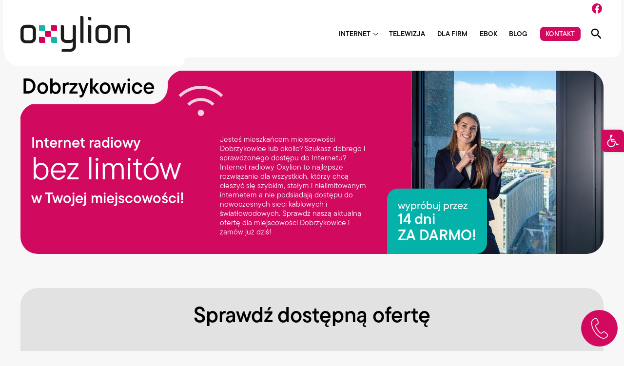

--- FILE ---
content_type: text/html; charset=UTF-8
request_url: https://www.oxylion.pl/zasiegi/dolnoslaskie/wroclawski/czernica/dobrzykowice/
body_size: 23545
content:
<!DOCTYPE html>
<html lang="pl-PL" prefix="og: https://ogp.me/ns#"> 
    <head>
        <meta charset="UTF-8">
        <meta http-equiv="X-UA-Compatible" content="IE=edge">
        <meta name="viewport" content="width=device-width, initial-scale=1">
        <link rel="stylesheet" href="https://use.typekit.net/hgs4rwo.css">
        <title>Internet radiowy Dobrzykowice - Oxylion - ulubiony dostawca internetu w Twojej okolicy</title>
        
<!-- Google Tag Manager for WordPress by gtm4wp.com -->
<script data-cfasync="false" data-pagespeed-no-defer>
	var gtm4wp_datalayer_name = "dataLayer";
	var dataLayer = dataLayer || [];
</script>
<!-- End Google Tag Manager for WordPress by gtm4wp.com -->
<!-- Optymalizacja wyszukiwarek według Rank Math - https://rankmath.com/ -->
<meta name="description" content="Sprawdź nasz Internet radiowy bez limitów dla lokalizacji: Dobrzykowice - Oxylion - ulubiony dostawca internetu w Twojej okolicy! Wypróbuj przez 14 dni za"/>
<meta name="robots" content="follow, index, max-snippet:-1, max-video-preview:-1, max-image-preview:large"/>
<link rel="canonical" href="https://www.oxylion.pl/zasiegi/dolnoslaskie/wroclawski/czernica/dobrzykowice/" />
<meta property="og:locale" content="pl_PL" />
<meta property="og:type" content="article" />
<meta property="og:title" content="Internet radiowy Dobrzykowice - Oxylion - ulubiony dostawca internetu w Twojej okolicy" />
<meta property="og:description" content="Sprawdź nasz Internet radiowy bez limitów dla lokalizacji: Dobrzykowice - Oxylion - ulubiony dostawca internetu w Twojej okolicy! Wypróbuj przez 14 dni za" />
<meta property="og:url" content="https://www.oxylion.pl/zasiegi/dolnoslaskie/wroclawski/czernica/dobrzykowice/" />
<meta property="og:site_name" content="Oxylion" />
<meta name="twitter:card" content="summary_large_image" />
<meta name="twitter:title" content="Internet radiowy Dobrzykowice - Oxylion - ulubiony dostawca internetu w Twojej okolicy" />
<meta name="twitter:description" content="Sprawdź nasz Internet radiowy bez limitów dla lokalizacji: Dobrzykowice - Oxylion - ulubiony dostawca internetu w Twojej okolicy! Wypróbuj przez 14 dni za" />
<!-- /Wtyczka Rank Math WordPress SEO -->

<link rel="alternate" title="oEmbed (JSON)" type="application/json+oembed" href="https://www.oxylion.pl/wp-json/oembed/1.0/embed?url=https%3A%2F%2Fwww.oxylion.pl%2Fzasiegi%2Fdolnoslaskie%2Fwroclawski%2Fczernica%2Fdobrzykowice%2F" />
<link rel="alternate" title="oEmbed (XML)" type="text/xml+oembed" href="https://www.oxylion.pl/wp-json/oembed/1.0/embed?url=https%3A%2F%2Fwww.oxylion.pl%2Fzasiegi%2Fdolnoslaskie%2Fwroclawski%2Fczernica%2Fdobrzykowice%2F&#038;format=xml" />
<style id='wp-img-auto-sizes-contain-inline-css' type='text/css'>
img:is([sizes=auto i],[sizes^="auto," i]){contain-intrinsic-size:3000px 1500px}
/*# sourceURL=wp-img-auto-sizes-contain-inline-css */
</style>
<style id='wp-emoji-styles-inline-css' type='text/css'>

	img.wp-smiley, img.emoji {
		display: inline !important;
		border: none !important;
		box-shadow: none !important;
		height: 1em !important;
		width: 1em !important;
		margin: 0 0.07em !important;
		vertical-align: -0.1em !important;
		background: none !important;
		padding: 0 !important;
	}
/*# sourceURL=wp-emoji-styles-inline-css */
</style>
<link rel='stylesheet' id='wp-block-library-css' href='https://www.oxylion.pl/wp-includes/css/dist/block-library/style.min.css?ver=6.9' type='text/css' media='all' />
<style id='global-styles-inline-css' type='text/css'>
:root{--wp--preset--aspect-ratio--square: 1;--wp--preset--aspect-ratio--4-3: 4/3;--wp--preset--aspect-ratio--3-4: 3/4;--wp--preset--aspect-ratio--3-2: 3/2;--wp--preset--aspect-ratio--2-3: 2/3;--wp--preset--aspect-ratio--16-9: 16/9;--wp--preset--aspect-ratio--9-16: 9/16;--wp--preset--color--black: #000000;--wp--preset--color--cyan-bluish-gray: #abb8c3;--wp--preset--color--white: #ffffff;--wp--preset--color--pale-pink: #f78da7;--wp--preset--color--vivid-red: #cf2e2e;--wp--preset--color--luminous-vivid-orange: #ff6900;--wp--preset--color--luminous-vivid-amber: #fcb900;--wp--preset--color--light-green-cyan: #7bdcb5;--wp--preset--color--vivid-green-cyan: #00d084;--wp--preset--color--pale-cyan-blue: #8ed1fc;--wp--preset--color--vivid-cyan-blue: #0693e3;--wp--preset--color--vivid-purple: #9b51e0;--wp--preset--gradient--vivid-cyan-blue-to-vivid-purple: linear-gradient(135deg,rgb(6,147,227) 0%,rgb(155,81,224) 100%);--wp--preset--gradient--light-green-cyan-to-vivid-green-cyan: linear-gradient(135deg,rgb(122,220,180) 0%,rgb(0,208,130) 100%);--wp--preset--gradient--luminous-vivid-amber-to-luminous-vivid-orange: linear-gradient(135deg,rgb(252,185,0) 0%,rgb(255,105,0) 100%);--wp--preset--gradient--luminous-vivid-orange-to-vivid-red: linear-gradient(135deg,rgb(255,105,0) 0%,rgb(207,46,46) 100%);--wp--preset--gradient--very-light-gray-to-cyan-bluish-gray: linear-gradient(135deg,rgb(238,238,238) 0%,rgb(169,184,195) 100%);--wp--preset--gradient--cool-to-warm-spectrum: linear-gradient(135deg,rgb(74,234,220) 0%,rgb(151,120,209) 20%,rgb(207,42,186) 40%,rgb(238,44,130) 60%,rgb(251,105,98) 80%,rgb(254,248,76) 100%);--wp--preset--gradient--blush-light-purple: linear-gradient(135deg,rgb(255,206,236) 0%,rgb(152,150,240) 100%);--wp--preset--gradient--blush-bordeaux: linear-gradient(135deg,rgb(254,205,165) 0%,rgb(254,45,45) 50%,rgb(107,0,62) 100%);--wp--preset--gradient--luminous-dusk: linear-gradient(135deg,rgb(255,203,112) 0%,rgb(199,81,192) 50%,rgb(65,88,208) 100%);--wp--preset--gradient--pale-ocean: linear-gradient(135deg,rgb(255,245,203) 0%,rgb(182,227,212) 50%,rgb(51,167,181) 100%);--wp--preset--gradient--electric-grass: linear-gradient(135deg,rgb(202,248,128) 0%,rgb(113,206,126) 100%);--wp--preset--gradient--midnight: linear-gradient(135deg,rgb(2,3,129) 0%,rgb(40,116,252) 100%);--wp--preset--font-size--small: 13px;--wp--preset--font-size--medium: 20px;--wp--preset--font-size--large: 36px;--wp--preset--font-size--x-large: 42px;--wp--preset--spacing--20: 0.44rem;--wp--preset--spacing--30: 0.67rem;--wp--preset--spacing--40: 1rem;--wp--preset--spacing--50: 1.5rem;--wp--preset--spacing--60: 2.25rem;--wp--preset--spacing--70: 3.38rem;--wp--preset--spacing--80: 5.06rem;--wp--preset--shadow--natural: 6px 6px 9px rgba(0, 0, 0, 0.2);--wp--preset--shadow--deep: 12px 12px 50px rgba(0, 0, 0, 0.4);--wp--preset--shadow--sharp: 6px 6px 0px rgba(0, 0, 0, 0.2);--wp--preset--shadow--outlined: 6px 6px 0px -3px rgb(255, 255, 255), 6px 6px rgb(0, 0, 0);--wp--preset--shadow--crisp: 6px 6px 0px rgb(0, 0, 0);}:where(.is-layout-flex){gap: 0.5em;}:where(.is-layout-grid){gap: 0.5em;}body .is-layout-flex{display: flex;}.is-layout-flex{flex-wrap: wrap;align-items: center;}.is-layout-flex > :is(*, div){margin: 0;}body .is-layout-grid{display: grid;}.is-layout-grid > :is(*, div){margin: 0;}:where(.wp-block-columns.is-layout-flex){gap: 2em;}:where(.wp-block-columns.is-layout-grid){gap: 2em;}:where(.wp-block-post-template.is-layout-flex){gap: 1.25em;}:where(.wp-block-post-template.is-layout-grid){gap: 1.25em;}.has-black-color{color: var(--wp--preset--color--black) !important;}.has-cyan-bluish-gray-color{color: var(--wp--preset--color--cyan-bluish-gray) !important;}.has-white-color{color: var(--wp--preset--color--white) !important;}.has-pale-pink-color{color: var(--wp--preset--color--pale-pink) !important;}.has-vivid-red-color{color: var(--wp--preset--color--vivid-red) !important;}.has-luminous-vivid-orange-color{color: var(--wp--preset--color--luminous-vivid-orange) !important;}.has-luminous-vivid-amber-color{color: var(--wp--preset--color--luminous-vivid-amber) !important;}.has-light-green-cyan-color{color: var(--wp--preset--color--light-green-cyan) !important;}.has-vivid-green-cyan-color{color: var(--wp--preset--color--vivid-green-cyan) !important;}.has-pale-cyan-blue-color{color: var(--wp--preset--color--pale-cyan-blue) !important;}.has-vivid-cyan-blue-color{color: var(--wp--preset--color--vivid-cyan-blue) !important;}.has-vivid-purple-color{color: var(--wp--preset--color--vivid-purple) !important;}.has-black-background-color{background-color: var(--wp--preset--color--black) !important;}.has-cyan-bluish-gray-background-color{background-color: var(--wp--preset--color--cyan-bluish-gray) !important;}.has-white-background-color{background-color: var(--wp--preset--color--white) !important;}.has-pale-pink-background-color{background-color: var(--wp--preset--color--pale-pink) !important;}.has-vivid-red-background-color{background-color: var(--wp--preset--color--vivid-red) !important;}.has-luminous-vivid-orange-background-color{background-color: var(--wp--preset--color--luminous-vivid-orange) !important;}.has-luminous-vivid-amber-background-color{background-color: var(--wp--preset--color--luminous-vivid-amber) !important;}.has-light-green-cyan-background-color{background-color: var(--wp--preset--color--light-green-cyan) !important;}.has-vivid-green-cyan-background-color{background-color: var(--wp--preset--color--vivid-green-cyan) !important;}.has-pale-cyan-blue-background-color{background-color: var(--wp--preset--color--pale-cyan-blue) !important;}.has-vivid-cyan-blue-background-color{background-color: var(--wp--preset--color--vivid-cyan-blue) !important;}.has-vivid-purple-background-color{background-color: var(--wp--preset--color--vivid-purple) !important;}.has-black-border-color{border-color: var(--wp--preset--color--black) !important;}.has-cyan-bluish-gray-border-color{border-color: var(--wp--preset--color--cyan-bluish-gray) !important;}.has-white-border-color{border-color: var(--wp--preset--color--white) !important;}.has-pale-pink-border-color{border-color: var(--wp--preset--color--pale-pink) !important;}.has-vivid-red-border-color{border-color: var(--wp--preset--color--vivid-red) !important;}.has-luminous-vivid-orange-border-color{border-color: var(--wp--preset--color--luminous-vivid-orange) !important;}.has-luminous-vivid-amber-border-color{border-color: var(--wp--preset--color--luminous-vivid-amber) !important;}.has-light-green-cyan-border-color{border-color: var(--wp--preset--color--light-green-cyan) !important;}.has-vivid-green-cyan-border-color{border-color: var(--wp--preset--color--vivid-green-cyan) !important;}.has-pale-cyan-blue-border-color{border-color: var(--wp--preset--color--pale-cyan-blue) !important;}.has-vivid-cyan-blue-border-color{border-color: var(--wp--preset--color--vivid-cyan-blue) !important;}.has-vivid-purple-border-color{border-color: var(--wp--preset--color--vivid-purple) !important;}.has-vivid-cyan-blue-to-vivid-purple-gradient-background{background: var(--wp--preset--gradient--vivid-cyan-blue-to-vivid-purple) !important;}.has-light-green-cyan-to-vivid-green-cyan-gradient-background{background: var(--wp--preset--gradient--light-green-cyan-to-vivid-green-cyan) !important;}.has-luminous-vivid-amber-to-luminous-vivid-orange-gradient-background{background: var(--wp--preset--gradient--luminous-vivid-amber-to-luminous-vivid-orange) !important;}.has-luminous-vivid-orange-to-vivid-red-gradient-background{background: var(--wp--preset--gradient--luminous-vivid-orange-to-vivid-red) !important;}.has-very-light-gray-to-cyan-bluish-gray-gradient-background{background: var(--wp--preset--gradient--very-light-gray-to-cyan-bluish-gray) !important;}.has-cool-to-warm-spectrum-gradient-background{background: var(--wp--preset--gradient--cool-to-warm-spectrum) !important;}.has-blush-light-purple-gradient-background{background: var(--wp--preset--gradient--blush-light-purple) !important;}.has-blush-bordeaux-gradient-background{background: var(--wp--preset--gradient--blush-bordeaux) !important;}.has-luminous-dusk-gradient-background{background: var(--wp--preset--gradient--luminous-dusk) !important;}.has-pale-ocean-gradient-background{background: var(--wp--preset--gradient--pale-ocean) !important;}.has-electric-grass-gradient-background{background: var(--wp--preset--gradient--electric-grass) !important;}.has-midnight-gradient-background{background: var(--wp--preset--gradient--midnight) !important;}.has-small-font-size{font-size: var(--wp--preset--font-size--small) !important;}.has-medium-font-size{font-size: var(--wp--preset--font-size--medium) !important;}.has-large-font-size{font-size: var(--wp--preset--font-size--large) !important;}.has-x-large-font-size{font-size: var(--wp--preset--font-size--x-large) !important;}
/*# sourceURL=global-styles-inline-css */
</style>

<style id='classic-theme-styles-inline-css' type='text/css'>
/*! This file is auto-generated */
.wp-block-button__link{color:#fff;background-color:#32373c;border-radius:9999px;box-shadow:none;text-decoration:none;padding:calc(.667em + 2px) calc(1.333em + 2px);font-size:1.125em}.wp-block-file__button{background:#32373c;color:#fff;text-decoration:none}
/*# sourceURL=/wp-includes/css/classic-themes.min.css */
</style>
<link rel='stylesheet' id='wp-components-css' href='https://www.oxylion.pl/wp-includes/css/dist/components/style.min.css?ver=6.9' type='text/css' media='all' />
<link rel='stylesheet' id='wp-preferences-css' href='https://www.oxylion.pl/wp-includes/css/dist/preferences/style.min.css?ver=6.9' type='text/css' media='all' />
<link rel='stylesheet' id='wp-block-editor-css' href='https://www.oxylion.pl/wp-includes/css/dist/block-editor/style.min.css?ver=6.9' type='text/css' media='all' />
<link rel='stylesheet' id='popup-maker-block-library-style-css' href='https://www.oxylion.pl/wp-content/plugins/popup-maker/dist/packages/block-library-style.css?ver=dbea705cfafe089d65f1' type='text/css' media='all' />
<link rel='stylesheet' id='contact-form-7-css' href='https://www.oxylion.pl/wp-content/plugins/contact-form-7/includes/css/styles.css?ver=6.1.1' type='text/css' media='all' />
<link rel='stylesheet' id='pojo-a11y-css' href='https://www.oxylion.pl/wp-content/plugins/pojo-accessibility/modules/legacy/assets/css/style.min.css?ver=1.0.0' type='text/css' media='all' />
<link rel='stylesheet' id='global-css' href='https://www.oxylion.pl/wp-content/themes/oxylion/assets/css/style.min.css?ver=1769782967' type='text/css' media='all' />
<link rel='stylesheet' id='theme-style-css' href='https://www.oxylion.pl/wp-content/themes/oxylion/style.css?ver=6.9' type='text/css' media='all' />
<script type="text/javascript" src="https://www.oxylion.pl/wp-content/themes/oxylion/assets/js/jquery.min.js?ver=6.9" id="jquery-js"></script>
<script type="text/javascript" src="https://www.oxylion.pl/wp-content/themes/oxylion/assets/js/slick.min.js?ver=6.9" id="slick-js"></script>
<script type="text/javascript" src="https://www.oxylion.pl/wp-content/themes/oxylion/assets/js/counter.min.js?ver=6.9" id="counter-js"></script>
<link rel="https://api.w.org/" href="https://www.oxylion.pl/wp-json/" /><link rel="alternate" title="JSON" type="application/json" href="https://www.oxylion.pl/wp-json/wp/v2/zasiegi/707" /><link rel="EditURI" type="application/rsd+xml" title="RSD" href="https://www.oxylion.pl/xmlrpc.php?rsd" />
<link rel='shortlink' href='https://www.oxylion.pl/?p=707' />

<!-- Google Tag Manager for WordPress by gtm4wp.com -->
<!-- GTM Container placement set to off -->
<script data-cfasync="false" data-pagespeed-no-defer type="text/javascript">
	var dataLayer_content = {"pagePostType":"zasiegi","pagePostType2":"single-zasiegi"};
	dataLayer.push( dataLayer_content );
</script>
<script data-cfasync="false" data-pagespeed-no-defer type="text/javascript">
	console.warn && console.warn("[GTM4WP] Google Tag Manager container code placement set to OFF !!!");
	console.warn && console.warn("[GTM4WP] Data layer codes are active but GTM container must be loaded using custom coding !!!");
</script>
<!-- End Google Tag Manager for WordPress by gtm4wp.com --><style type="text/css">
#pojo-a11y-toolbar .pojo-a11y-toolbar-toggle a{ background-color: #d20a5f;	color: #ffffff;}
#pojo-a11y-toolbar .pojo-a11y-toolbar-overlay, #pojo-a11y-toolbar .pojo-a11y-toolbar-overlay ul.pojo-a11y-toolbar-items.pojo-a11y-links{ border-color: #d20a5f;}
body.pojo-a11y-focusable a:focus{ outline-style: solid !important;	outline-width: 1px !important;	outline-color: #FF0000 !important;}
#pojo-a11y-toolbar{ top: 37% !important;}
#pojo-a11y-toolbar .pojo-a11y-toolbar-overlay{ background-color: #ffffff;}
#pojo-a11y-toolbar .pojo-a11y-toolbar-overlay ul.pojo-a11y-toolbar-items li.pojo-a11y-toolbar-item a, #pojo-a11y-toolbar .pojo-a11y-toolbar-overlay p.pojo-a11y-toolbar-title{ color: #333333;}
#pojo-a11y-toolbar .pojo-a11y-toolbar-overlay ul.pojo-a11y-toolbar-items li.pojo-a11y-toolbar-item a.active{ background-color: #d20a5f;	color: #ffffff;}
@media (max-width: 767px) { #pojo-a11y-toolbar { top: 45% !important; } }</style><meta name="generator" content="Elementor 3.32.4; features: e_font_icon_svg, additional_custom_breakpoints; settings: css_print_method-external, google_font-enabled, font_display-swap">
			<style>
				.e-con.e-parent:nth-of-type(n+4):not(.e-lazyloaded):not(.e-no-lazyload),
				.e-con.e-parent:nth-of-type(n+4):not(.e-lazyloaded):not(.e-no-lazyload) * {
					background-image: none !important;
				}
				@media screen and (max-height: 1024px) {
					.e-con.e-parent:nth-of-type(n+3):not(.e-lazyloaded):not(.e-no-lazyload),
					.e-con.e-parent:nth-of-type(n+3):not(.e-lazyloaded):not(.e-no-lazyload) * {
						background-image: none !important;
					}
				}
				@media screen and (max-height: 640px) {
					.e-con.e-parent:nth-of-type(n+2):not(.e-lazyloaded):not(.e-no-lazyload),
					.e-con.e-parent:nth-of-type(n+2):not(.e-lazyloaded):not(.e-no-lazyload) * {
						background-image: none !important;
					}
				}
			</style>
			<link rel="icon" href="https://www.oxylion.pl/wp-content/uploads/2025/08/favicon-150x150.png" sizes="32x32" />
<link rel="icon" href="https://www.oxylion.pl/wp-content/uploads/2025/08/favicon-300x300.png" sizes="192x192" />
<link rel="apple-touch-icon" href="https://www.oxylion.pl/wp-content/uploads/2025/08/favicon-300x300.png" />
<meta name="msapplication-TileImage" content="https://www.oxylion.pl/wp-content/uploads/2025/08/favicon-300x300.png" />
		<style type="text/css" id="wp-custom-css">
			.contact-form-wrapper.in-popup {
	margin: 0 -7.5rem -7.5rem -7.5rem;
	padding-left: 13.5rem;
	padding-right: 13.5rem;
	border-radius: 0;
}
.offer-popup .contact-form-wrapper form .wpcf7-not-valid-tip {
margin: -2rem 0 1rem 0; 
}
@media(max-width: 767px) {
	.contact-form-wrapper.in-popup {
		margin: 0 -20px -40px -20px;
		padding-left: 25px;
		padding-right: 25px;
	}
}

.step-2-form .no-offer-show {
	display: none;
}
.step-2-form.no-offer .no-offer-show {
	display: block;
}
.step-2-form.no-offer .no-offer-hide {
	display: none;
}

.ui-menu .ui-menu-item-wrapper {
	padding: 0.7rem 1rem !important;
	font-size: 1.4rem;
	font-family: "tt-commons-pro",sans-serif;
	border-bottom: 1px solid #ddd;
}
.ui-state-active, .ui-widget-content .ui-state-active, .ui-widget-header .ui-state-active, a.ui-button:active, .ui-button:active, .ui-button.ui-state-active:hover {
	border: 1px solid #05b2aa;
	background: #05b2aa;
	color: #ffffff;
}

.ui-menu .ui-menu-item-wrapper strong {
	display: block;
	font-size: 1.4rem;
}
.ui-menu .ui-menu-item-wrapper span {
	display: block;
	font-size: 1.2rem;
}

.ui-autocomplete {
	min-height: 3.3rem;
	max-height: 24.3rem;
	overflow-y: auto;
	overflow-x: hidden; 
	padding-right: 5px; 
}

body[class*='pojo-a11y-resize-font-'] form span, body[class*='pojo-a11y-resize-font-'] form p {
	font-size: 100% !important;
}

body[class*='pojo-a11y-resize-font-'] .contact-form-wrapper form [data-name=your-file]:before {
	font-size: 130% !important;
}
body[class*='pojo-a11y-resize-font-'] .contact-form-wrapper form [data-name=your-file] input {
	margin-top: 0;
}

.grecaptcha-badge {
	display: none !important;
}

@media(min-width: 768px) {
	.marquee p {
		animation-duration: 30s;
	}
}

.input-loading, .ui-autocomplete-loading {
	background-image: url(https://www.oxylion.pl/wp-content/themes/oxylion/assets/images/elements/loader-dark.gif) !important;
background-size: 2rem!important;
background-repeat: no-repeat!important;
background-position: right 0.2rem!important;
}
.form-box .ui-autocomplete-loading {
		background-image: url(https://www.oxylion.pl/wp-content/themes/oxylion/assets/images/elements/loader.gif) !important;
}		</style>
		 
        <script src="https://code.jquery.com/ui/1.13.2/jquery-ui.js"></script>
		<link rel="stylesheet" href="//code.jquery.com/ui/1.13.2/themes/base/jquery-ui.css">
		
		<!-- Google Tag Manager -->
		<script>
		(function(w, d, s, l, i) {
			w[l] = w[l] || [];
			w[l].push({
				'gtm.start':
				new Date().getTime(),
				event: 'gtm.js'
			});
			var f = d.getElementsByTagName(s)[0],
				j = d.createElement(s),
				dl = l != 'dataLayer' ? '&l=' + l : '';
			j.async = true;
			j.src =
			'https://www.googletagmanager.com/gtm.js?id=' + i + dl;
			f.parentNode.insertBefore(j, f);
		})(window, document, 'script', 'dataLayer', 'GTM-5M9VSSJ');
		</script>
		<!-- End Google Tag Manager -->

		<!-- Google Tag Manager (noscript) -->
		<noscript>
			<iframe src="https://www.googletagmanager.com/ns.html?id=GTM-5M9VSSJ" height="0" width="0" style="display:none;visibility:hidden"></iframe>
		</noscript>
		<!-- End Google Tag Manager (noscript) -->

		<meta name="facebook-domain-verification" content="lfxnligjb5manoorefcm082ov9ik4m"/>

		<!-- Facebook Pixel Code -->
			<script>
			!function(f, b, e, v, n, t, s) {
				if (f.fbq)
					return;
				n = f.fbq = function() {
					n.callMethod ?
					n.callMethod.apply(n, arguments) : n.queue.push(arguments)
				};
				if (!f._fbq)
					f._fbq = n;
				n.push = n;
				n.loaded = !0;
				n.version = '2.0';
				n.queue = [];
				t = b.createElement(e);
				t.async = !0;
				t.src = v;
				s = b.getElementsByTagName(e)[0];
				s.parentNode.insertBefore(t, s)
			}(window,
			document, 'script', 'https://connect.facebook.net/en_US/fbevents.js');

			fbq('init', '645446678941302');
			fbq('track', "PageView");
			</script>
			<noscript>
				<img height="1" width="1" style="display:none" src="https://www.facebook.com/tr?id=645446678941302&ev=PageView&noscript=1"/>
			</noscript>
		<!-- End Facebook Pixel Code -->
		
		<script type='application/ld+json'>
{
"@context": "http://www.schema.org",
"@type": "LocalBusiness",
"name": "Oxylion Internet",
"legalName":"Oxylion sp. z o.o.",
"url": "https://www.oxylion.pl/",
"image": "https://www.oxylion.pl/wp-content/themes/oxylion/assets/images/photos/internet-dla-firmy.jpg",
"logo": "https://www.oxylion.pl/wp-content/themes/oxylion/assets/images/elements/oxylion-logo.svg",
"priceRange" : "$$",
"telephone": "612786445",
"email": "internet@oxylion.pl",
"vatID": "7822546125",
"address": [
{
"type": "PostalAddress",  
"addressLocality": "Poznań",
"postalCode": "61-569",
"streetAddress": "Wierzbięcice 1B",
"addressRegion": "wielkopolskie",
"addressCountry": "PL"
}
]
}
</script>

		
    </head>
    <body class="wp-singular zasiegi-template-default single single-zasiegi postid-707 wp-theme-oxylion elementor-default elementor-kit-5355" id="content">

        <header class="header">
            <div class="container">
                <div class="social">
                    <a href="https://www.facebook.com/OxylionPL/" target="_blank" rel="nofollow" aria-label="Facebook">
                        <img src="https://www.oxylion.pl/wp-content/themes/oxylion/assets/images/elements/facebook-icon.svg" width="24" height="24" alt="Ikona Facebook" />
                    </a>
                </div>
                <div class="d-flex align-items-center justify-content-space-between">
                    <a href="https://www.oxylion.pl" aria-label="Logo Oxylion">
                        <img src="https://www.oxylion.pl/wp-content/themes/oxylion/assets/images/elements/oxylion-logo.svg" class="logo" width="256" height="84" alt="Logo Oxylion" />
                    </a>
                    <div class="d-flex align-items-center">
                        <nav class="navigation" aria-label="Menu główne">
                            <ul id="menu-menu-glowne" class=""><li id="menu-item-45" class="menu-item menu-item-type-custom menu-item-object-custom menu-item-has-children menu-item-45"><a>Internet</a>
<ul class="sub-menu">
	<li id="menu-item-40" class="menu-item menu-item-type-post_type menu-item-object-page menu-item-40"><a href="https://www.oxylion.pl/internet-swiatlowodowy/">Internet Dolny Śląsk</a></li>
	<li id="menu-item-41" class="menu-item menu-item-type-post_type menu-item-object-page menu-item-41"><a href="https://www.oxylion.pl/internet-swiatlowodowy-popc/">Internet Wielkopolska</a></li>
	<li id="menu-item-38" class="menu-item menu-item-type-post_type menu-item-object-page menu-item-38"><a href="https://www.oxylion.pl/internet-radiowy/">Internet radiowy</a></li>
	<li id="menu-item-39" class="menu-item menu-item-type-post_type menu-item-object-page menu-item-39"><a href="https://www.oxylion.pl/internet-radiowy-pro/">Internet radiowy PRO</a></li>
</ul>
</li>
<li id="menu-item-43" class="menu-item menu-item-type-post_type menu-item-object-page menu-item-43"><a href="https://www.oxylion.pl/telewizja/">Telewizja</a></li>
<li id="menu-item-36" class="menu-item menu-item-type-post_type menu-item-object-page menu-item-36"><a href="https://www.oxylion.pl/dla-firm/">Dla firm</a></li>
<li id="menu-item-46" class="menu-item menu-item-type-custom menu-item-object-custom menu-item-46"><a href="https://panel.oxylion.pl/">EBOK</a></li>
<li id="menu-item-189" class="menu-item menu-item-type-post_type menu-item-object-page menu-item-189"><a href="https://www.oxylion.pl/blog/">Blog</a></li>
<li id="menu-item-42" class="contact menu-item menu-item-type-post_type menu-item-object-page menu-item-42"><a href="https://www.oxylion.pl/kontakt/">Kontakt</a></li>
</ul>                        </nav>
                        <div class="d-flex">
                            <form action="https://www.oxylion.pl" role="search" method="get" class="search-form">
                                <label for="search">Szukaj</label>
                                <input type="text" name="s" id="search" value="" placeholder="Szukaj" />
                                <button type="submit" class="search-button" aria-label="Szukaj">
                                    <span class="search-icon"></span>
                                </button>
                            </form>
                            <button class="search-button show-search" aria-label="Pokaż wyszukiwarkę">
                                <span class="search-icon"></span>
                            </button>
                            <button class="menu-button" aria-label="Pokaż menu">
                                <span class="hamburger-icon"></span>
                            </button>
                        </div>
                    </div>
                </div>
            </div>
        </header>
	
        <main>
			
            <section class="pt-10 pb-80">
                <div class="container">
                    <div class="box-with-corners pink">
                        <h1 class="heading fs-50">
                            Dobrzykowice                            <img loading="lazy" src="https://www.oxylion.pl/wp-content/themes/oxylion/assets/images/elements/internet-icon.svg" class="icon" width="100" height="100" alt="Internet Dobrzykowice" />
                        </h1>
                        <img src="https://www.oxylion.pl/wp-content/uploads/2025/07/grebow.jpg" class="img" alt="Internet radiowy bez limitów w Twojej miejscowości!" />
                        <div class="text p-initial">
                            <div class="row gutter-narrow pt-40">
                                <div class="col-12 col-md-6 col-lg-6">
                                    <h2 class="text-white fw-500 fs-35 lh-110">
                                    	Internet radiowy                                    </h2>
                                    <p class="text-white fs-75 lh-110 mb-10">
                                    	bez limitów                                    </p>
                                    <p class="text-white fw-500 fs-35 lh-110">
                                        w Twojej miejscowości!                                    </p>
                                </div>
                                <div class="col-12 col-md-5 col-lg-5">
                                    <p class="text-white">
                                        Jesteś mieszkańcem miejscowości Dobrzykowice lub okolic? Szukasz dobrego i sprawdzonego dostępu do Internetu? Internet radiowy Oxylion to najlepsze rozwiązanie dla wszystkich, którzy chcą cieszyć się szybkim, stałym i nielimitowanym internetem a nie podsiadają dostępu do nowoczesnych sieci kablowych i światłowodowych. Sprawdź naszą aktualną ofertę dla miejscowości Dobrzykowice i zamów już dziś!                                    </p>
                                </div>
                            </div>
                            <div class="try-box">
                                <p class="fs-25 text-white fw-400 lh-110">
                                    wypróbuj przez                                    <span class="fs-35 d-block fw-500">
                                        14 dni<br />ZA DARMO!                                    </span>
                                </p>
                            </div>
                        </div>
                    </div>
                </div>
            </section>
            
            <section class="pb-80">
            	<div class="container">
            		<div class="coverage-form bg-grey">
    <div class="row">
        <div class="col-12 col-md-10 offset-md-1 col-lg-8 offset-lg-2">
            <form id="coverage-form">
                <h2 class="text-center fw-500 fs-50 lh-110 mb-60 fs-mobile-24 mb-mobile-40">
                    Sprawdź dostępną ofertę
                </h2>
                <div class="row is-multiline">
                    <div class="col-12 col-md-6 col-lg-6">
                        <label for="miasto1">Miasto</label>
                        <input type="text" id="miasto1" name="miasto1" value="" placeholder="Miasto">
                    </div>
                    <div class="col-12 col-md-6 col-lg-6">
                        <label for="ulica1">Ulica</label>
                        <input type="text" id="ulica1" name="ulica1" value="" placeholder="Ulica">
                    </div>
                    <div class="col-12 col-md-3 col-lg-3">
                        <label for="nr1">Nr</label>
                        <input type="text" id="nr1" name="nr1" value="" placeholder="Nr">
                    </div>
                    <div class="col-12 col-md-6 offset-md-3 col-lg-6 offset-lg-3 text-right text-left-mobile">
                    	<button class="btn btn-outline popup-step-2">Sprawdź</button>
                    </div>
                    <input type="hidden" id="miastoid1" name="miastoid1" />
                    <input type="hidden" id="ulicaid1" name="ulicaid1" />
                </div>
                <p class="error fs-16"></p>
            </form>
        </div>
    </div>
</div>            	</div>
            </section>
            
            <div class="offer-popup popup-1">
    <div class="offer-popup-content">
        <a href="#" class="close-popup" aria-label="Zamknij"></a>
        <div class="row justify-content-center">
            <div class="col-12 col-md-9 col-lg-8">
                <p class="fw-500 fs-35 lh-110 text-center mb-70">
                    Oferta dla wybranej lokalizacji
                </p>
                <ul class="steps-list mb-20">
                    <li>
                        <a href="!#" class="popup-step-1 active">
                            Krok 1
                        </a>
                    </li>
                    <li>
                        <a href="!#" class="popup-step-2">
                            Krok 2
                        </a>
                    </li>
                    <li>
                        <a href="!#" class="popup-step-2">
                            Krok 3
                        </a>
                    </li>
                </ul>
            </div>
        </div>
        <div class="coverage-form bg-grey">
    <div class="row">
        <div class="col-12 col-md-10 offset-md-1 col-lg-8 offset-lg-2">
            <form id="coverage-form">
                <h2 class="text-center fw-500 fs-50 lh-110 mb-60 fs-mobile-24 mb-mobile-40">
                    Sprawdź dostępną ofertę
                </h2>
                <div class="row is-multiline">
                    <div class="col-12 col-md-6 col-lg-6">
                        <label for="miasto1">Miasto</label>
                        <input type="text" id="miasto1" name="miasto1" value="" placeholder="Miasto">
                    </div>
                    <div class="col-12 col-md-6 col-lg-6">
                        <label for="ulica1">Ulica</label>
                        <input type="text" id="ulica1" name="ulica1" value="" placeholder="Ulica">
                    </div>
                    <div class="col-12 col-md-3 col-lg-3">
                        <label for="nr1">Nr</label>
                        <input type="text" id="nr1" name="nr1" value="" placeholder="Nr">
                    </div>
                    <div class="col-12 col-md-6 offset-md-3 col-lg-6 offset-lg-3 text-right text-left-mobile">
                    	<button class="btn btn-outline popup-step-2">Sprawdź</button>
                    </div>
                    <input type="hidden" id="miastoid1" name="miastoid1" />
                    <input type="hidden" id="ulicaid1" name="ulicaid1" />
                </div>
                <p class="error fs-16"></p>
            </form>
        </div>
    </div>
</div>    </div>
</div>

<div class="offer-popup popup-2">
    <div class="offer-popup-content">
        <a href="#" class="close-popup" aria-label="Zamknij"></a>
        <div class="row justify-content-center">
            <div class="col-12 col-md-9 col-lg-8">
                <p class="fw-500 fs-35 lh-110 text-center mb-70">
                    Oferta dla wybranej lokalizacji
                </p>
                <ul class="steps-list mb-60">
                    <li>
                        <a href="!#" class="popup-step-1">
                            Krok 1
                        </a>
                    </li>
                    <li>
                        <a href="!#" class="active popup-step-2">
                            Krok 2
                        </a>
                    </li>
                    <li>
                        <a href="!#" class="popup-step-3">
                            Krok 3
                        </a>
                    </li>
                </ul>
                <div class="text-center mb-10" id="selected-location"></div>
            </div>
        </div>
                
        <div offer="Światło WLKP" style="display: none;">
			<p class="text-center fw-600 mt-50 mb-50">
				<a href="https://www.oxylion.pl/internet-swiatlowodowy-popc/" class="text-black">
					Internet światłowodowy
				</a>
			</p>
			<nav class="offer-tabs mb-40 mb-mobile-30" aria-label="Oferta Internet światłowodowy POPC">
		<ul>
					<li>
				<a href="#10">
					Internet				</a>
			</li>
					<li>
				<a href="#11">
					Internet 100/20 + TV				</a>
			</li>
					<li>
				<a href="#12">
					Internet 300/300 + TV				</a>
			</li>
					<li>
				<a href="#13">
					Internet 600/600 + TV				</a>
			</li>
			</ul>
</nav>
<div class="mb-15 mb-mobile-15">
	    <div class="offer-item" type="#10">
                <div class="row align-items-center">
            <div class="col-6 col-md-3 col-lg-3 border-right is-mobile-first">
                <div class="offer-content bg-mobile-pink">
                    <p class="fw-500 fs-40 text-pink lh-100 fs-mobile-24 text-mobile-teal">
                                                                                                                        OXY.POPC<br/> 100/20                    </p>
                </div>
            </div>
            <div class="col-6 col-md-3 col-lg-3 border-right is-mobile-second">
                <div class="offer-content bg-mobile-pink padding-mobile-10">
                    <div class="p-mb-20">
                        <p class="fw-400 fs-35 text-teal lh-110 fs-mobile-18 text-mobile-white">
                            100 Mbit/s
                            <span class="d-block fw-300 text-black fs-18 fs-mobile-16 text-mobile-white">Prędkość pobierania</span>
                        </p>
                        <p class="fw-400 fs-35 fs-mobile-18 text-teal lh-110 text-mobile-white">
                            20 Mbit/s
                            <span class="d-block fw-300 text-black fs-18 fs-mobile-16 text-mobile-white">Prędkość wysyłania</span>
                        </p>
                    </div>
                </div>
            </div>
            <div class="col-12 col-md-3 col-lg-3 is-mobile-last">
                <div class="offer-content">
                    <div class="styled-content small">
                        <ul>
<li>Umowa na 24 miesiące</li>
<li>Opłata aktywacyjna: 50zł</li>
<li>ROUTER WiFi w cenie abonamentu</li>
</ul>
                    </div>
                </div>
            </div>
            <div class="col-12 col-md-3 col-lg-3 is-mobile-third">
                <div class="offer-accent">
                                        <div class="offer-accent-bottom">
                        <p class="text-white fw-500 fs-50 lh-110 mb-20 mb-mobile-20">
                            65,00 zł
                            <span class="d-block fs-16 fs-mobile-16 fw-300">
                                przez cały okres trwania Promocji, <br />
od 25. miesiąca umowy 120 zł <br />
(jeśli nie przedlużysz Umowy)                            </span>
                        </p>
                        <a href="#" class="btn" pakiet="OXY.POPC 100/20"> 
                            Sprawdź
                        </a>
                    </div>
                </div>
            </div>
        </div>
    </div>

    <div class="offer-item" type="#10">
                <div class="row align-items-center">
            <div class="col-6 col-md-3 col-lg-3 border-right is-mobile-first">
                <div class="offer-content bg-mobile-pink">
                    <p class="fw-500 fs-40 text-pink lh-100 fs-mobile-24 text-mobile-teal">
                                                                                                                        OXY.POPC<br/> 300/300                    </p>
                </div>
            </div>
            <div class="col-6 col-md-3 col-lg-3 border-right is-mobile-second">
                <div class="offer-content bg-mobile-pink padding-mobile-10">
                    <div class="p-mb-20">
                        <p class="fw-400 fs-35 text-teal lh-110 fs-mobile-18 text-mobile-white">
                            300 Mbit/s
                            <span class="d-block fw-300 text-black fs-18 fs-mobile-16 text-mobile-white">Prędkość pobierania</span>
                        </p>
                        <p class="fw-400 fs-35 fs-mobile-18 text-teal lh-110 text-mobile-white">
                            300 Mbit/s
                            <span class="d-block fw-300 text-black fs-18 fs-mobile-16 text-mobile-white">Prędkość wysyłania</span>
                        </p>
                    </div>
                </div>
            </div>
            <div class="col-12 col-md-3 col-lg-3 is-mobile-last">
                <div class="offer-content">
                    <div class="styled-content small">
                        <ul>
<li>Umowa na 24 miesiące</li>
<li>Opłata aktywacyjna: 50zł</li>
<li>ROUTER WiFi w cenie abonamentu</li>
</ul>
                    </div>
                </div>
            </div>
            <div class="col-12 col-md-3 col-lg-3 is-mobile-third">
                <div class="offer-accent">
                                        <div class="offer-accent-bottom">
                        <p class="text-white fw-500 fs-50 lh-110 mb-20 mb-mobile-20">
                            75,00 zł
                            <span class="d-block fs-16 fs-mobile-16 fw-300">
                                przez cały okres trwania Promocji, <br />
od 25. miesiąca umowy 130 zł <br />
(jeśli nie przedlużysz Umowy)                            </span>
                        </p>
                        <a href="#" class="btn" pakiet="OXY.POPC 300/300"> 
                            Sprawdź
                        </a>
                    </div>
                </div>
            </div>
        </div>
    </div>

    <div class="offer-item is-featured" type="#10">
                <div class="row align-items-center">
            <div class="col-6 col-md-3 col-lg-3 border-right is-mobile-first">
                <div class="offer-content bg-mobile-pink">
                    <p class="fw-500 fs-40 text-pink lh-100 fs-mobile-24 text-mobile-teal">
                                                                                                                        OXY.POPC<br/> 600/600                    </p>
                </div>
            </div>
            <div class="col-6 col-md-3 col-lg-3 border-right is-mobile-second">
                <div class="offer-content bg-mobile-pink padding-mobile-10">
                    <div class="p-mb-20">
                        <p class="fw-400 fs-35 text-teal lh-110 fs-mobile-18 text-mobile-white">
                            600 Mbit/s
                            <span class="d-block fw-300 text-black fs-18 fs-mobile-16 text-mobile-white">Prędkość pobierania</span>
                        </p>
                        <p class="fw-400 fs-35 fs-mobile-18 text-teal lh-110 text-mobile-white">
                            600 Mbit/s
                            <span class="d-block fw-300 text-black fs-18 fs-mobile-16 text-mobile-white">Prędkość wysyłania</span>
                        </p>
                    </div>
                </div>
            </div>
            <div class="col-12 col-md-3 col-lg-3 is-mobile-last">
                <div class="offer-content">
                    <div class="styled-content small">
                        <ul>
<li>Umowa na 24 miesiące</li>
<li>Opłata aktywacyjna: 50zł</li>
<li>ROUTER WiFi w cenie abonamentu</li>
</ul>
                    </div>
                </div>
            </div>
            <div class="col-12 col-md-3 col-lg-3 is-mobile-third">
                <div class="offer-accent">
                                        <div class="offer-accent-bottom">
                        <p class="text-white fw-500 fs-50 lh-110 mb-20 mb-mobile-20">
                            85,00 zł
                            <span class="d-block fs-16 fs-mobile-16 fw-300">
                                przez cały okres trwania Promocji, <br />
od 25. miesiąca umowy 140 zł <br />
(jeśli nie przedlużysz Umowy)                            </span>
                        </p>
                        <a href="#" class="btn" pakiet="OXY.POPC 600/600"> 
                            Sprawdź
                        </a>
                    </div>
                </div>
            </div>
        </div>
    </div>

    <div class="offer-item" type="#10">
                <div class="row align-items-center">
            <div class="col-6 col-md-3 col-lg-3 border-right is-mobile-first">
                <div class="offer-content bg-mobile-pink">
                    <p class="fw-500 fs-40 text-pink lh-100 fs-mobile-24 text-mobile-teal">
                                                                                                                        OXY.POPC<br/> 1000/1000                    </p>
                </div>
            </div>
            <div class="col-6 col-md-3 col-lg-3 border-right is-mobile-second">
                <div class="offer-content bg-mobile-pink padding-mobile-10">
                    <div class="p-mb-20">
                        <p class="fw-400 fs-35 text-teal lh-110 fs-mobile-18 text-mobile-white">
                            1000 Mbit/s
                            <span class="d-block fw-300 text-black fs-18 fs-mobile-16 text-mobile-white">Prędkość pobierania</span>
                        </p>
                        <p class="fw-400 fs-35 fs-mobile-18 text-teal lh-110 text-mobile-white">
                            1000 Mbit/s
                            <span class="d-block fw-300 text-black fs-18 fs-mobile-16 text-mobile-white">Prędkość wysyłania</span>
                        </p>
                    </div>
                </div>
            </div>
            <div class="col-12 col-md-3 col-lg-3 is-mobile-last">
                <div class="offer-content">
                    <div class="styled-content small">
                        <ul>
<li>Umowa na 24 miesiące</li>
<li>Opłata aktywacyjna: 50zł</li>
<li>ROUTER WiFi w cenie abonamentu</li>
</ul>
                    </div>
                </div>
            </div>
            <div class="col-12 col-md-3 col-lg-3 is-mobile-third">
                <div class="offer-accent">
                                        <div class="offer-accent-bottom">
                        <p class="text-white fw-500 fs-50 lh-110 mb-20 mb-mobile-20">
                            95,00 zł
                            <span class="d-block fs-16 fs-mobile-16 fw-300">
                                przez cały okres trwania Promocji, <br />
od 25. miesiąca umowy 160 zł <br />
(jeśli nie przedlużysz Umowy)                            </span>
                        </p>
                        <a href="#" class="btn" pakiet="OXY.POPC 1000/1000"> 
                            Sprawdź
                        </a>
                    </div>
                </div>
            </div>
        </div>
    </div>


    <div class="offer-item" type="#11">
        <div class="row align-items-center">
            <div class="col-12 col-md-3 col-lg-3 border-right is-mobile-first">
                <div class="offer-content has-tv pb-mobile-0 bg-mobile-pink mobile-left">
                    <div>
                        <p class="fw-500 fs-40 text-pink lh-100 mb-20 fs-mobile-30 text-mobile-teal">
                            PODSTAWOWY                            <span class="fs-18 d-block">+ światłowód</span>
                        </p>
                        <img loading="lazy" src="https://www.oxylion.pl/wp-content/themes/oxylion/assets/images/photos/dekoder.png" class="is-hidden-mobile" width="215" height="70" alt="Dekoder PODSTAWOWY" />
                    </div>
                </div>
            </div>
            <div class="col-12 col-md-3 col-lg-3 border-right is-mobile-second">
                <div class="offer-content pt-mobile-5 bg-mobile-pink">
                    <div class="p-mb-20 text-center-mobile">
                        <p class="fw-400 fs-35 text-teal lh-110 fs-mobile-18 text-mobile-white">
                            100/20 Mbit/s
                            <span class="d-block fw-300 text-black fs-18 fs-mobile-16 text-mobile-white">Prędkość Internetu</span>
                        </p>
                        <p class="fw-400 fs-35 text-teal lh-110 fs-mobile-18 text-mobile-white">
                            84 (66 HD)                            <span class="d-block fw-300 text-black fs-18 fs-mobile-16 text-mobile-white">Liczba kanałów</span>
                        </p>
                    </div>
                </div>
            </div>
            <div class="col-12 col-md-3 col-lg-3 is-mobile-last">
                <div class="offer-content d-block-mobile">
                    <div class="is-visible-mobile text-center mt-mobile-10 mb-mobile-10">
                        <img loading="lazy" src="https://www.oxylion.pl/wp-content/themes/oxylion/assets/images/photos/dekoder.png" width="215" height="70" alt="Dekoder PODSTAWOWY + światłowód" />
                    </div>
                    <div class="styled-content small">
                        <ul>
<li>Czas trwania umowy: 24 miesiące</li>
<li>Opłata aktywacyjna (cena promocyjna): 50,00zł</li>
<li>instalacja: 1 zł</li>
<li>multiroom: 15,90 zł /mc</li>
<li>Jambox Go!: 5,00 zł/mc</li>
</ul>
                        <p>
                            <a href="https://www.oxylion.pl/wp-content/uploads/2025/05/2024-11-JAMBOX-lista-kanalow-pakiety-PLUS_0-1.pdf" target="_blank" class="download-link">
                                <span class="text-underlined">Pobierz listę kanałów w wersji do druku</span>
                            </a>
                        </p>
                    </div>
                </div>
            </div>
            <div class="col-12 col-md-3 col-lg-3 is-mobile-third">
                <div class="offer-accent">
                    <div class="offer-accent-bottom has-tv">
                        <p class="text-white fw-500 fs-50 lh-110 mb-20 mb-mobile-20">
                            <!-- <span class="fs-16">od</span> -->109,90 zł
                            <span class="d-block fs-16 fw-300">(z dekoderem) przez cały okres trwania Promocji, od 25. miesiąca Umowy<br />
167,40 zł (jeśli nie przedłużysz Umowy)</span>
                        </p>
                        <a href="#" class="btn" pakiet="PODSTAWOWY"> 
                            Sprawdź
                        </a>
                    </div>
                </div>
            </div>
        </div>
        <div class="channels-list">
        	            <a href="#" class="show-all">Zobacz wszystkie</a>
        </div>
    </div>

    <div class="offer-item is-featured" type="#11">
        <div class="row align-items-center">
            <div class="col-12 col-md-3 col-lg-3 border-right is-mobile-first">
                <div class="offer-content has-tv pb-mobile-0 bg-mobile-pink mobile-left">
                    <div>
                        <p class="fw-500 fs-40 text-pink lh-100 mb-20 fs-mobile-30 text-mobile-teal">
                            KORZYSTNY                            <span class="fs-18 d-block">+ światłowód</span>
                        </p>
                        <img loading="lazy" src="https://www.oxylion.pl/wp-content/themes/oxylion/assets/images/photos/dekoder.png" class="is-hidden-mobile" width="215" height="70" alt="Dekoder KORZYSTNY" />
                    </div>
                </div>
            </div>
            <div class="col-12 col-md-3 col-lg-3 border-right is-mobile-second">
                <div class="offer-content pt-mobile-5 bg-mobile-pink">
                    <div class="p-mb-20 text-center-mobile">
                        <p class="fw-400 fs-35 text-teal lh-110 fs-mobile-18 text-mobile-white">
                            100/20 Mbit/s
                            <span class="d-block fw-300 text-black fs-18 fs-mobile-16 text-mobile-white">Prędkość Internetu</span>
                        </p>
                        <p class="fw-400 fs-35 text-teal lh-110 fs-mobile-18 text-mobile-white">
                            144 (113 HD)                            <span class="d-block fw-300 text-black fs-18 fs-mobile-16 text-mobile-white">Liczba kanałów</span>
                        </p>
                    </div>
                </div>
            </div>
            <div class="col-12 col-md-3 col-lg-3 is-mobile-last">
                <div class="offer-content d-block-mobile">
                    <div class="is-visible-mobile text-center mt-mobile-10 mb-mobile-10">
                        <img loading="lazy" src="https://www.oxylion.pl/wp-content/themes/oxylion/assets/images/photos/dekoder.png" width="215" height="70" alt="Dekoder KORZYSTNY + światłowód" />
                    </div>
                    <div class="styled-content small">
                        <ul>
<li>Czas trwania umowy: 24 miesiące</li>
<li>Opłata aktywacyjna (cena promocyjna): 50,00zł</li>
<li>instalacja: 1 zł</li>
<li>multiroom: 15,90 zł /mc</li>
<li>Jambox Go!: 5,00 zł/mc</li>
</ul>
                        <p>
                            <a href="https://www.oxylion.pl/wp-content/uploads/2025/05/2024-11-JAMBOX-lista-kanalow-pakiety-PLUS_0-1.pdf" target="_blank" class="download-link">
                                <span class="text-underlined">Pobierz listę kanałów w wersji do druku</span>
                            </a>
                        </p>
                    </div>
                </div>
            </div>
            <div class="col-12 col-md-3 col-lg-3 is-mobile-third">
                <div class="offer-accent">
                    <div class="offer-accent-bottom has-tv">
                        <p class="text-white fw-500 fs-50 lh-110 mb-20 mb-mobile-20">
                            <!-- <span class="fs-16">od</span> -->131,90 zł
                            <span class="d-block fs-16 fw-300">(z dekoderem) przez cały okres trwania Promocji, od 25. miesiąca Umowy<br />
189,40 zł (jeśli nie przedłużysz Umowy)</span>
                        </p>
                        <a href="#" class="btn" pakiet="KORZYSTNY"> 
                            Sprawdź
                        </a>
                    </div>
                </div>
            </div>
        </div>
        <div class="channels-list">
        	            <a href="#" class="show-all">Zobacz wszystkie</a>
        </div>
    </div>

    <div class="offer-item" type="#11">
        <div class="row align-items-center">
            <div class="col-12 col-md-3 col-lg-3 border-right is-mobile-first">
                <div class="offer-content has-tv pb-mobile-0 bg-mobile-pink mobile-left">
                    <div>
                        <p class="fw-500 fs-40 text-pink lh-100 mb-20 fs-mobile-30 text-mobile-teal">
                            BOGATY                            <span class="fs-18 d-block">+ światłowód</span>
                        </p>
                        <img loading="lazy" src="https://www.oxylion.pl/wp-content/themes/oxylion/assets/images/photos/dekoder.png" class="is-hidden-mobile" width="215" height="70" alt="Dekoder BOGATY" />
                    </div>
                </div>
            </div>
            <div class="col-12 col-md-3 col-lg-3 border-right is-mobile-second">
                <div class="offer-content pt-mobile-5 bg-mobile-pink">
                    <div class="p-mb-20 text-center-mobile">
                        <p class="fw-400 fs-35 text-teal lh-110 fs-mobile-18 text-mobile-white">
                            100/20 Mbit/s
                            <span class="d-block fw-300 text-black fs-18 fs-mobile-16 text-mobile-white">Prędkość Internetu</span>
                        </p>
                        <p class="fw-400 fs-35 text-teal lh-110 fs-mobile-18 text-mobile-white">
                            186 (146 HD i 4 UHD 4K)                            <span class="d-block fw-300 text-black fs-18 fs-mobile-16 text-mobile-white">Liczba kanałów</span>
                        </p>
                    </div>
                </div>
            </div>
            <div class="col-12 col-md-3 col-lg-3 is-mobile-last">
                <div class="offer-content d-block-mobile">
                    <div class="is-visible-mobile text-center mt-mobile-10 mb-mobile-10">
                        <img loading="lazy" src="https://www.oxylion.pl/wp-content/themes/oxylion/assets/images/photos/dekoder.png" width="215" height="70" alt="Dekoder BOGATY + światłowód" />
                    </div>
                    <div class="styled-content small">
                        <ul>
<li>Czas trwania umowy: 24 miesiące</li>
<li>Opłata aktywacyjna (cena promocyjna): 50,00zł</li>
<li>instalacja: 1 zł</li>
<li>multiroom: 15,90 zł /mc</li>
<li>Jambox Go!: 5,00 zł/mc</li>
</ul>
                        <p>
                            <a href="https://www.oxylion.pl/wp-content/uploads/2025/05/2024-11-JAMBOX-lista-kanalow-pakiety-PLUS_0-1.pdf" target="_blank" class="download-link">
                                <span class="text-underlined">Pobierz listę kanałów w wersji do druku</span>
                            </a>
                        </p>
                    </div>
                </div>
            </div>
            <div class="col-12 col-md-3 col-lg-3 is-mobile-third">
                <div class="offer-accent">
                    <div class="offer-accent-bottom has-tv">
                        <p class="text-white fw-500 fs-50 lh-110 mb-20 mb-mobile-20">
                            <!-- <span class="fs-16">od</span> -->144,90 zł
                            <span class="d-block fs-16 fw-300">(z dekoderem) przez cały okres trwania Promocji, od 25. miesiąca Umowy<br />
202,40 zł (jeśli nie przedłużysz Umowy)</span>
                        </p>
                        <a href="#" class="btn" pakiet="BOGATY"> 
                            Sprawdź
                        </a>
                    </div>
                </div>
            </div>
        </div>
        <div class="channels-list">
        	            <a href="#" class="show-all">Zobacz wszystkie</a>
        </div>
    </div>

    <div class="offer-item" type="#12">
        <div class="row align-items-center">
            <div class="col-12 col-md-3 col-lg-3 border-right is-mobile-first">
                <div class="offer-content has-tv pb-mobile-0 bg-mobile-pink mobile-left">
                    <div>
                        <p class="fw-500 fs-40 text-pink lh-100 mb-20 fs-mobile-30 text-mobile-teal">
                            PODSTAWOWY                            <span class="fs-18 d-block">+ światłowód</span>
                        </p>
                        <img loading="lazy" src="https://www.oxylion.pl/wp-content/themes/oxylion/assets/images/photos/dekoder.png" class="is-hidden-mobile" width="215" height="70" alt="Dekoder PODSTAWOWY" />
                    </div>
                </div>
            </div>
            <div class="col-12 col-md-3 col-lg-3 border-right is-mobile-second">
                <div class="offer-content pt-mobile-5 bg-mobile-pink">
                    <div class="p-mb-20 text-center-mobile">
                        <p class="fw-400 fs-35 text-teal lh-110 fs-mobile-18 text-mobile-white">
                            300/300 Mbit/s
                            <span class="d-block fw-300 text-black fs-18 fs-mobile-16 text-mobile-white">Prędkość Internetu</span>
                        </p>
                        <p class="fw-400 fs-35 text-teal lh-110 fs-mobile-18 text-mobile-white">
                            84 (66 HD)                            <span class="d-block fw-300 text-black fs-18 fs-mobile-16 text-mobile-white">Liczba kanałów</span>
                        </p>
                    </div>
                </div>
            </div>
            <div class="col-12 col-md-3 col-lg-3 is-mobile-last">
                <div class="offer-content d-block-mobile">
                    <div class="is-visible-mobile text-center mt-mobile-10 mb-mobile-10">
                        <img loading="lazy" src="https://www.oxylion.pl/wp-content/themes/oxylion/assets/images/photos/dekoder.png" width="215" height="70" alt="Dekoder PODSTAWOWY + światłowód" />
                    </div>
                    <div class="styled-content small">
                        <ul>
<li>Czas trwania umowy: 24 miesiące</li>
<li>Opłata aktywacyjna (cena promocyjna): 50,00zł</li>
<li>instalacja: 1 zł</li>
<li>multiroom: 15,90 zł /mc</li>
<li>Jambox Go!: 5,00 zł/mc</li>
</ul>
                        <p>
                            <a href="https://www.oxylion.pl/wp-content/uploads/2025/05/2024-11-JAMBOX-lista-kanalow-pakiety-PLUS_0-1.pdf" target="_blank" class="download-link">
                                <span class="text-underlined">Pobierz listę kanałów w wersji do druku</span>
                            </a>
                        </p>
                    </div>
                </div>
            </div>
            <div class="col-12 col-md-3 col-lg-3 is-mobile-third">
                <div class="offer-accent">
                    <div class="offer-accent-bottom has-tv">
                        <p class="text-white fw-500 fs-50 lh-110 mb-20 mb-mobile-20">
                            <!-- <span class="fs-16">od</span> -->119,90 zł
                            <span class="d-block fs-16 fw-300">(z dekoderem) przez cały okres trwania Promocji, od 25. miesiąca Umowy 177,40 zł (jeśli nie przedłużysz Umowy)</span>
                        </p>
                        <a href="#" class="btn" pakiet="PODSTAWOWY"> 
                            Sprawdź
                        </a>
                    </div>
                </div>
            </div>
        </div>
        <div class="channels-list">
        	            <a href="#" class="show-all">Zobacz wszystkie</a>
        </div>
    </div>

    <div class="offer-item is-featured" type="#12">
        <div class="row align-items-center">
            <div class="col-12 col-md-3 col-lg-3 border-right is-mobile-first">
                <div class="offer-content has-tv pb-mobile-0 bg-mobile-pink mobile-left">
                    <div>
                        <p class="fw-500 fs-40 text-pink lh-100 mb-20 fs-mobile-30 text-mobile-teal">
                            KORZYSTNY                            <span class="fs-18 d-block">+ światłowód</span>
                        </p>
                        <img loading="lazy" src="https://www.oxylion.pl/wp-content/themes/oxylion/assets/images/photos/dekoder.png" class="is-hidden-mobile" width="215" height="70" alt="Dekoder KORZYSTNY" />
                    </div>
                </div>
            </div>
            <div class="col-12 col-md-3 col-lg-3 border-right is-mobile-second">
                <div class="offer-content pt-mobile-5 bg-mobile-pink">
                    <div class="p-mb-20 text-center-mobile">
                        <p class="fw-400 fs-35 text-teal lh-110 fs-mobile-18 text-mobile-white">
                            300/300 Mbit/s
                            <span class="d-block fw-300 text-black fs-18 fs-mobile-16 text-mobile-white">Prędkość Internetu</span>
                        </p>
                        <p class="fw-400 fs-35 text-teal lh-110 fs-mobile-18 text-mobile-white">
                            144 (113 HD)                            <span class="d-block fw-300 text-black fs-18 fs-mobile-16 text-mobile-white">Liczba kanałów</span>
                        </p>
                    </div>
                </div>
            </div>
            <div class="col-12 col-md-3 col-lg-3 is-mobile-last">
                <div class="offer-content d-block-mobile">
                    <div class="is-visible-mobile text-center mt-mobile-10 mb-mobile-10">
                        <img loading="lazy" src="https://www.oxylion.pl/wp-content/themes/oxylion/assets/images/photos/dekoder.png" width="215" height="70" alt="Dekoder KORZYSTNY + światłowód" />
                    </div>
                    <div class="styled-content small">
                        <ul>
<li>Czas trwania umowy: 24 miesiące</li>
<li>Opłata aktywacyjna (cena promocyjna): 50,00zł</li>
<li>instalacja: 1 zł</li>
<li>multiroom: 15,90 zł /mc</li>
<li>Jambox Go!: 5,00 zł/mc</li>
</ul>
                        <p>
                            <a href="https://www.oxylion.pl/wp-content/uploads/2025/05/2024-11-JAMBOX-lista-kanalow-pakiety-PLUS_0-1.pdf" target="_blank" class="download-link">
                                <span class="text-underlined">Pobierz listę kanałów w wersji do druku</span>
                            </a>
                        </p>
                    </div>
                </div>
            </div>
            <div class="col-12 col-md-3 col-lg-3 is-mobile-third">
                <div class="offer-accent">
                    <div class="offer-accent-bottom has-tv">
                        <p class="text-white fw-500 fs-50 lh-110 mb-20 mb-mobile-20">
                            <!-- <span class="fs-16">od</span> -->141,90 zł
                            <span class="d-block fs-16 fw-300">(z dekoderem) przez cały okres trwania Promocji, od 25. miesiąca Umowy 199,40 zł (jeśli nie przedłużysz Umowy)</span>
                        </p>
                        <a href="#" class="btn" pakiet="KORZYSTNY"> 
                            Sprawdź
                        </a>
                    </div>
                </div>
            </div>
        </div>
        <div class="channels-list">
        	            <a href="#" class="show-all">Zobacz wszystkie</a>
        </div>
    </div>

    <div class="offer-item" type="#12">
        <div class="row align-items-center">
            <div class="col-12 col-md-3 col-lg-3 border-right is-mobile-first">
                <div class="offer-content has-tv pb-mobile-0 bg-mobile-pink mobile-left">
                    <div>
                        <p class="fw-500 fs-40 text-pink lh-100 mb-20 fs-mobile-30 text-mobile-teal">
                            BOGATY                            <span class="fs-18 d-block">+ światłowód</span>
                        </p>
                        <img loading="lazy" src="https://www.oxylion.pl/wp-content/themes/oxylion/assets/images/photos/dekoder.png" class="is-hidden-mobile" width="215" height="70" alt="Dekoder BOGATY" />
                    </div>
                </div>
            </div>
            <div class="col-12 col-md-3 col-lg-3 border-right is-mobile-second">
                <div class="offer-content pt-mobile-5 bg-mobile-pink">
                    <div class="p-mb-20 text-center-mobile">
                        <p class="fw-400 fs-35 text-teal lh-110 fs-mobile-18 text-mobile-white">
                            300/300 Mbit/s
                            <span class="d-block fw-300 text-black fs-18 fs-mobile-16 text-mobile-white">Prędkość Internetu</span>
                        </p>
                        <p class="fw-400 fs-35 text-teal lh-110 fs-mobile-18 text-mobile-white">
                            186 (146 HD i 4 UHD 4K)                            <span class="d-block fw-300 text-black fs-18 fs-mobile-16 text-mobile-white">Liczba kanałów</span>
                        </p>
                    </div>
                </div>
            </div>
            <div class="col-12 col-md-3 col-lg-3 is-mobile-last">
                <div class="offer-content d-block-mobile">
                    <div class="is-visible-mobile text-center mt-mobile-10 mb-mobile-10">
                        <img loading="lazy" src="https://www.oxylion.pl/wp-content/themes/oxylion/assets/images/photos/dekoder.png" width="215" height="70" alt="Dekoder BOGATY + światłowód" />
                    </div>
                    <div class="styled-content small">
                        <ul>
<li>Czas trwania umowy: 24 miesiące</li>
<li>Opłata aktywacyjna (cena promocyjna): 50,00zł</li>
<li>instalacja: 1 zł</li>
<li>multiroom: 15,90 zł /mc</li>
<li>Jambox Go!: 5,00 zł/mc</li>
</ul>
                        <p>
                            <a href="https://www.oxylion.pl/wp-content/uploads/2025/05/2024-11-JAMBOX-lista-kanalow-pakiety-PLUS_0-1.pdf" target="_blank" class="download-link">
                                <span class="text-underlined">Pobierz listę kanałów w wersji do druku</span>
                            </a>
                        </p>
                    </div>
                </div>
            </div>
            <div class="col-12 col-md-3 col-lg-3 is-mobile-third">
                <div class="offer-accent">
                    <div class="offer-accent-bottom has-tv">
                        <p class="text-white fw-500 fs-50 lh-110 mb-20 mb-mobile-20">
                            <!-- <span class="fs-16">od</span> -->154,90 zł
                            <span class="d-block fs-16 fw-300">(z dekoderem) przez cały okres trwania Promocji, od 25. miesiąca Umowy 212,40 zł (jeśli nie przedłużysz Umowy)</span>
                        </p>
                        <a href="#" class="btn" pakiet="BOGATY"> 
                            Sprawdź
                        </a>
                    </div>
                </div>
            </div>
        </div>
        <div class="channels-list">
        	            <a href="#" class="show-all">Zobacz wszystkie</a>
        </div>
    </div>

    <div class="offer-item" type="#13">
        <div class="row align-items-center">
            <div class="col-12 col-md-3 col-lg-3 border-right is-mobile-first">
                <div class="offer-content has-tv pb-mobile-0 bg-mobile-pink mobile-left">
                    <div>
                        <p class="fw-500 fs-40 text-pink lh-100 mb-20 fs-mobile-30 text-mobile-teal">
                            PODSTAWOWY                            <span class="fs-18 d-block">+ światłowód</span>
                        </p>
                        <img loading="lazy" src="https://www.oxylion.pl/wp-content/themes/oxylion/assets/images/photos/dekoder.png" class="is-hidden-mobile" width="215" height="70" alt="Dekoder PODSTAWOWY" />
                    </div>
                </div>
            </div>
            <div class="col-12 col-md-3 col-lg-3 border-right is-mobile-second">
                <div class="offer-content pt-mobile-5 bg-mobile-pink">
                    <div class="p-mb-20 text-center-mobile">
                        <p class="fw-400 fs-35 text-teal lh-110 fs-mobile-18 text-mobile-white">
                            600/600 Mbit/s
                            <span class="d-block fw-300 text-black fs-18 fs-mobile-16 text-mobile-white">Prędkość Internetu</span>
                        </p>
                        <p class="fw-400 fs-35 text-teal lh-110 fs-mobile-18 text-mobile-white">
                            84 (66 HD)                            <span class="d-block fw-300 text-black fs-18 fs-mobile-16 text-mobile-white">Liczba kanałów</span>
                        </p>
                    </div>
                </div>
            </div>
            <div class="col-12 col-md-3 col-lg-3 is-mobile-last">
                <div class="offer-content d-block-mobile">
                    <div class="is-visible-mobile text-center mt-mobile-10 mb-mobile-10">
                        <img loading="lazy" src="https://www.oxylion.pl/wp-content/themes/oxylion/assets/images/photos/dekoder.png" width="215" height="70" alt="Dekoder PODSTAWOWY + światłowód" />
                    </div>
                    <div class="styled-content small">
                        <ul>
<li>Czas trwania umowy: 24 miesiące</li>
<li>Opłata aktywacyjna (cena promocyjna): 50,00zł</li>
<li>instalacja: 1 zł</li>
<li>multiroom: 15,90 zł /mc</li>
<li>Jambox Go!: 5,00 zł/mc</li>
</ul>
                        <p>
                            <a href="https://www.oxylion.pl/wp-content/uploads/2025/05/2024-11-JAMBOX-lista-kanalow-pakiety-PLUS_0-1.pdf" target="_blank" class="download-link">
                                <span class="text-underlined">Pobierz listę kanałów w wersji do druku</span>
                            </a>
                        </p>
                    </div>
                </div>
            </div>
            <div class="col-12 col-md-3 col-lg-3 is-mobile-third">
                <div class="offer-accent">
                    <div class="offer-accent-bottom has-tv">
                        <p class="text-white fw-500 fs-50 lh-110 mb-20 mb-mobile-20">
                            <!-- <span class="fs-16">od</span> -->129,90 zł
                            <span class="d-block fs-16 fw-300">przez cały okres trwania Promocji, od 25. miesiąca Umowy 187,40 zł (jeśli nie przedłużysz Umowy)</span>
                        </p>
                        <a href="#" class="btn" pakiet="PODSTAWOWY"> 
                            Sprawdź
                        </a>
                    </div>
                </div>
            </div>
        </div>
        <div class="channels-list">
        	            <a href="#" class="show-all">Zobacz wszystkie</a>
        </div>
    </div>

    <div class="offer-item is-featured" type="#13">
        <div class="row align-items-center">
            <div class="col-12 col-md-3 col-lg-3 border-right is-mobile-first">
                <div class="offer-content has-tv pb-mobile-0 bg-mobile-pink mobile-left">
                    <div>
                        <p class="fw-500 fs-40 text-pink lh-100 mb-20 fs-mobile-30 text-mobile-teal">
                            KORZYSTNY                            <span class="fs-18 d-block">+ światłowód</span>
                        </p>
                        <img loading="lazy" src="https://www.oxylion.pl/wp-content/themes/oxylion/assets/images/photos/dekoder.png" class="is-hidden-mobile" width="215" height="70" alt="Dekoder KORZYSTNY" />
                    </div>
                </div>
            </div>
            <div class="col-12 col-md-3 col-lg-3 border-right is-mobile-second">
                <div class="offer-content pt-mobile-5 bg-mobile-pink">
                    <div class="p-mb-20 text-center-mobile">
                        <p class="fw-400 fs-35 text-teal lh-110 fs-mobile-18 text-mobile-white">
                            600/600 Mbit/s
                            <span class="d-block fw-300 text-black fs-18 fs-mobile-16 text-mobile-white">Prędkość Internetu</span>
                        </p>
                        <p class="fw-400 fs-35 text-teal lh-110 fs-mobile-18 text-mobile-white">
                            144 (113 HD)                            <span class="d-block fw-300 text-black fs-18 fs-mobile-16 text-mobile-white">Liczba kanałów</span>
                        </p>
                    </div>
                </div>
            </div>
            <div class="col-12 col-md-3 col-lg-3 is-mobile-last">
                <div class="offer-content d-block-mobile">
                    <div class="is-visible-mobile text-center mt-mobile-10 mb-mobile-10">
                        <img loading="lazy" src="https://www.oxylion.pl/wp-content/themes/oxylion/assets/images/photos/dekoder.png" width="215" height="70" alt="Dekoder KORZYSTNY + światłowód" />
                    </div>
                    <div class="styled-content small">
                        <ul>
<li>Czas trwania umowy: 24 miesiące</li>
<li>Opłata aktywacyjna (cena promocyjna): 50,00zł</li>
<li>instalacja: 1 zł</li>
<li>multiroom: 15,90 zł /mc</li>
<li>Jambox Go!: 5,00 zł/mc</li>
</ul>
                        <p>
                            <a href="https://www.oxylion.pl/wp-content/uploads/2025/05/2024-11-JAMBOX-lista-kanalow-pakiety-PLUS_0-1.pdf" target="_blank" class="download-link">
                                <span class="text-underlined">Pobierz listę kanałów w wersji do druku</span>
                            </a>
                        </p>
                    </div>
                </div>
            </div>
            <div class="col-12 col-md-3 col-lg-3 is-mobile-third">
                <div class="offer-accent">
                    <div class="offer-accent-bottom has-tv">
                        <p class="text-white fw-500 fs-50 lh-110 mb-20 mb-mobile-20">
                            <!-- <span class="fs-16">od</span> -->151,90 zł
                            <span class="d-block fs-16 fw-300">(z dekoderem) przez cały okres trwania Promocji, od 25. miesiąca Umowy 209,40 zł (jeśli nie przedłużysz Umowy)</span>
                        </p>
                        <a href="#" class="btn" pakiet="KORZYSTNY"> 
                            Sprawdź
                        </a>
                    </div>
                </div>
            </div>
        </div>
        <div class="channels-list">
        	            <a href="#" class="show-all">Zobacz wszystkie</a>
        </div>
    </div>

    <div class="offer-item" type="#13">
        <div class="row align-items-center">
            <div class="col-12 col-md-3 col-lg-3 border-right is-mobile-first">
                <div class="offer-content has-tv pb-mobile-0 bg-mobile-pink mobile-left">
                    <div>
                        <p class="fw-500 fs-40 text-pink lh-100 mb-20 fs-mobile-30 text-mobile-teal">
                            BOGATY                            <span class="fs-18 d-block">+ światłowód</span>
                        </p>
                        <img loading="lazy" src="https://www.oxylion.pl/wp-content/themes/oxylion/assets/images/photos/dekoder.png" class="is-hidden-mobile" width="215" height="70" alt="Dekoder BOGATY" />
                    </div>
                </div>
            </div>
            <div class="col-12 col-md-3 col-lg-3 border-right is-mobile-second">
                <div class="offer-content pt-mobile-5 bg-mobile-pink">
                    <div class="p-mb-20 text-center-mobile">
                        <p class="fw-400 fs-35 text-teal lh-110 fs-mobile-18 text-mobile-white">
                            600/600 Mbit/s
                            <span class="d-block fw-300 text-black fs-18 fs-mobile-16 text-mobile-white">Prędkość Internetu</span>
                        </p>
                        <p class="fw-400 fs-35 text-teal lh-110 fs-mobile-18 text-mobile-white">
                            186 (146 HD i 4 UHD 4K)                            <span class="d-block fw-300 text-black fs-18 fs-mobile-16 text-mobile-white">Liczba kanałów</span>
                        </p>
                    </div>
                </div>
            </div>
            <div class="col-12 col-md-3 col-lg-3 is-mobile-last">
                <div class="offer-content d-block-mobile">
                    <div class="is-visible-mobile text-center mt-mobile-10 mb-mobile-10">
                        <img loading="lazy" src="https://www.oxylion.pl/wp-content/themes/oxylion/assets/images/photos/dekoder.png" width="215" height="70" alt="Dekoder BOGATY + światłowód" />
                    </div>
                    <div class="styled-content small">
                        <ul>
<li>Czas trwania umowy: 24 miesiące</li>
<li>Opłata aktywacyjna (cena promocyjna): 50,00zł</li>
<li>dzierżawa dekodera: 12,50 zł /mc</li>
<li>multiroom: 15,90 zł /mc</li>
<li>Jambox Go!: 5,00 zł/mc</li>
</ul>
                        <p>
                            <a href="https://www.oxylion.pl/wp-content/uploads/2025/05/2024-11-JAMBOX-lista-kanalow-pakiety-PLUS_0-1.pdf" target="_blank" class="download-link">
                                <span class="text-underlined">Pobierz listę kanałów w wersji do druku</span>
                            </a>
                        </p>
                    </div>
                </div>
            </div>
            <div class="col-12 col-md-3 col-lg-3 is-mobile-third">
                <div class="offer-accent">
                    <div class="offer-accent-bottom has-tv">
                        <p class="text-white fw-500 fs-50 lh-110 mb-20 mb-mobile-20">
                            <!-- <span class="fs-16">od</span> -->164,90 zł
                            <span class="d-block fs-16 fw-300">(z dekoderem) przez cały okres trwania Promocji, od 25. miesiąca Umowy 222,40 zł (jeśli nie przedłużysz Umowy)</span>
                        </p>
                        <a href="#" class="btn" pakiet="BOGATY"> 
                            Sprawdź
                        </a>
                    </div>
                </div>
            </div>
        </div>
        <div class="channels-list">
        	            <a href="#" class="show-all">Zobacz wszystkie</a>
        </div>
    </div>
</div>
	<div class="pl-30 p-mb-8">
					<p class="fs-14">
				Zapoznaj się z 
				<a href="https://www.oxylion.pl/wp-content/uploads/2025/08/Regulamin-promocji-Swiatlowod-TV-w-Wielkopolsce-24m-01082025-1.pdf" class="text-black-50 text-underlined fw-400" target="_blank">
					Regulaminem Promocji Światłowód z TV w Wielkopolsce				</a>
			</p> 			<p class="fs-14">
				Zapoznaj się z 
				<a href="https://www.oxylion.pl/wp-content/uploads/2025/08/Regulamin_promocji_Swiatlowod-w-Wielkopolsce_24-010825-1.pdf" class="text-black-50 text-underlined fw-400" target="_blank">
					Regulaminem Promocji Światłowód w Wielkopolsce				</a>
			</p>                     
	</div> 		</div>
  		
  		<div offer="Światło DS." style="display: none;">
			<p class="text-center fw-600 mt-50 mb-50">
				<a href="https://www.oxylion.pl/internet-swiatlowodowy/" class="text-black">
					Internet światłowodowy
				</a>
			</p>
			<nav class="offer-tabs mb-40 mb-mobile-30" aria-label="Oferta Internet światłowodowy">
		<ul>
					<li>
				<a href="#6">
					24 miesiące				</a>
			</li>
					<li>
				<a href="#8">
					12 miesięcy				</a>
			</li>
					<li>
				<a href="#9">
					Bezterminowo				</a>
			</li>
			</ul>
</nav>
<div class="mb-15 mb-mobile-15">
	    <div class="offer-item" type="#6">
                <div class="row align-items-center">
            <div class="col-6 col-md-3 col-lg-3 border-right is-mobile-first">
                <div class="offer-content bg-mobile-pink">
                    <p class="fw-500 fs-40 text-pink lh-100 fs-mobile-24 text-mobile-teal">
                                                                                                                        OXY.S<br/> 100/100                    </p>
                </div>
            </div>
            <div class="col-6 col-md-3 col-lg-3 border-right is-mobile-second">
                <div class="offer-content bg-mobile-pink padding-mobile-10">
                    <div class="p-mb-20">
                        <p class="fw-400 fs-35 text-teal lh-110 fs-mobile-18 text-mobile-white">
                            100 Mbit/s
                            <span class="d-block fw-300 text-black fs-18 fs-mobile-16 text-mobile-white">Prędkość pobierania</span>
                        </p>
                        <p class="fw-400 fs-35 fs-mobile-18 text-teal lh-110 text-mobile-white">
                            100 Mbit/s
                            <span class="d-block fw-300 text-black fs-18 fs-mobile-16 text-mobile-white">Prędkość wysyłania</span>
                        </p>
                    </div>
                </div>
            </div>
            <div class="col-12 col-md-3 col-lg-3 is-mobile-last">
                <div class="offer-content">
                    <div class="styled-content small">
                        <ul>
<li>bez limitów</li>
<li>Technologia światłowodowa FTTH</li>
<li>Umowa na 24 miesiące</li>
<li>PAKIET SYMETRYCZNY!</li>
<li>prędkość pobierania: 100Mbit/s</li>
<li>prędkość wysyłania: 100Mbit/s</li>
<li>instalacja: 149 zł</li>
</ul>
                    </div>
                </div>
            </div>
            <div class="col-12 col-md-3 col-lg-3 is-mobile-third">
                <div class="offer-accent">
                                        <div class="offer-accent-bottom">
                        <p class="text-white fw-500 fs-50 lh-110 mb-20 mb-mobile-20">
                            64,99 zł
                            <span class="d-block fs-16 fs-mobile-16 fw-300">
                                przez 24 miesiące                            </span>
                        </p>
                        <a href="#" class="btn" pakiet="OXY.S 100/100"> 
                            Sprawdź
                        </a>
                    </div>
                </div>
            </div>
        </div>
    </div>

    <div class="offer-item" type="#6">
                <div class="row align-items-center">
            <div class="col-6 col-md-3 col-lg-3 border-right is-mobile-first">
                <div class="offer-content bg-mobile-pink">
                    <p class="fw-500 fs-40 text-pink lh-100 fs-mobile-24 text-mobile-teal">
                                                                                                                        OXY.S<br/> 200/200                    </p>
                </div>
            </div>
            <div class="col-6 col-md-3 col-lg-3 border-right is-mobile-second">
                <div class="offer-content bg-mobile-pink padding-mobile-10">
                    <div class="p-mb-20">
                        <p class="fw-400 fs-35 text-teal lh-110 fs-mobile-18 text-mobile-white">
                            200 Mbit/s
                            <span class="d-block fw-300 text-black fs-18 fs-mobile-16 text-mobile-white">Prędkość pobierania</span>
                        </p>
                        <p class="fw-400 fs-35 fs-mobile-18 text-teal lh-110 text-mobile-white">
                            200 Mbit/s
                            <span class="d-block fw-300 text-black fs-18 fs-mobile-16 text-mobile-white">Prędkość wysyłania</span>
                        </p>
                    </div>
                </div>
            </div>
            <div class="col-12 col-md-3 col-lg-3 is-mobile-last">
                <div class="offer-content">
                    <div class="styled-content small">
                        <ul>
<li>bez limitów</li>
<li>Technologia światłowodowa FTTH</li>
<li>Umowa na 24 miesiące</li>
<li>PAKIET SYMETRYCZNY!</li>
<li>prędkość pobierania: 200Mbit/s</li>
<li>prędkość wysyłania: 200Mbit/s</li>
<li>instalacja: 149 zł</li>
</ul>
                    </div>
                </div>
            </div>
            <div class="col-12 col-md-3 col-lg-3 is-mobile-third">
                <div class="offer-accent">
                                        <div class="offer-accent-bottom">
                        <p class="text-white fw-500 fs-50 lh-110 mb-20 mb-mobile-20">
                            49,99 zł
                            <span class="d-block fs-16 fs-mobile-16 fw-300">
                                przez 6 mies., potem 69,99 zł                            </span>
                        </p>
                        <a href="#" class="btn" pakiet="OXY.S 200/200"> 
                            Sprawdź
                        </a>
                    </div>
                </div>
            </div>
        </div>
    </div>

    <div class="offer-item is-featured" type="#6">
                <div class="row align-items-center">
            <div class="col-6 col-md-3 col-lg-3 border-right is-mobile-first">
                <div class="offer-content bg-mobile-pink">
                    <p class="fw-500 fs-40 text-pink lh-100 fs-mobile-24 text-mobile-teal">
                                                                                                                        OXY.S<br/> 400/200                    </p>
                </div>
            </div>
            <div class="col-6 col-md-3 col-lg-3 border-right is-mobile-second">
                <div class="offer-content bg-mobile-pink padding-mobile-10">
                    <div class="p-mb-20">
                        <p class="fw-400 fs-35 text-teal lh-110 fs-mobile-18 text-mobile-white">
                            400 Mbit/s
                            <span class="d-block fw-300 text-black fs-18 fs-mobile-16 text-mobile-white">Prędkość pobierania</span>
                        </p>
                        <p class="fw-400 fs-35 fs-mobile-18 text-teal lh-110 text-mobile-white">
                            200 Mbit/s
                            <span class="d-block fw-300 text-black fs-18 fs-mobile-16 text-mobile-white">Prędkość wysyłania</span>
                        </p>
                    </div>
                </div>
            </div>
            <div class="col-12 col-md-3 col-lg-3 is-mobile-last">
                <div class="offer-content">
                    <div class="styled-content small">
                        <ul>
<li>bez limitów</li>
<li>Technologia światłowodowa FTTH</li>
<li>Umowa na 24 miesiące</li>
<li>prędkość pobierania: 400Mbit/s</li>
<li>prędkość wysyłania: 200Mbit/s</li>
<li>instalacja: 149 zł</li>
</ul>
<p>Chcesz PAKIET SYMETRYCZNY?<br />
Dokup kolejne 100 Mbit/s już za 5 zł miesięcznie</p>
                    </div>
                </div>
            </div>
            <div class="col-12 col-md-3 col-lg-3 is-mobile-third">
                <div class="offer-accent">
                                        <div class="offer-accent-bottom">
                        <p class="text-white fw-500 fs-50 lh-110 mb-20 mb-mobile-20">
                            59,99 zł
                            <span class="d-block fs-16 fs-mobile-16 fw-300">
                                przez 6 mies. potem 79,99 zł                            </span>
                        </p>
                        <a href="#" class="btn" pakiet="OXY.S 400/200"> 
                            Sprawdź
                        </a>
                    </div>
                </div>
            </div>
        </div>
    </div>

    <div class="offer-item" type="#6">
                <div class="row align-items-center">
            <div class="col-6 col-md-3 col-lg-3 border-right is-mobile-first">
                <div class="offer-content bg-mobile-pink">
                    <p class="fw-500 fs-40 text-pink lh-100 fs-mobile-24 text-mobile-teal">
                                                                                                                        OXY.S<br/> 800/200                    </p>
                </div>
            </div>
            <div class="col-6 col-md-3 col-lg-3 border-right is-mobile-second">
                <div class="offer-content bg-mobile-pink padding-mobile-10">
                    <div class="p-mb-20">
                        <p class="fw-400 fs-35 text-teal lh-110 fs-mobile-18 text-mobile-white">
                            800 Mbit/s
                            <span class="d-block fw-300 text-black fs-18 fs-mobile-16 text-mobile-white">Prędkość pobierania</span>
                        </p>
                        <p class="fw-400 fs-35 fs-mobile-18 text-teal lh-110 text-mobile-white">
                            200 Mbit/s
                            <span class="d-block fw-300 text-black fs-18 fs-mobile-16 text-mobile-white">Prędkość wysyłania</span>
                        </p>
                    </div>
                </div>
            </div>
            <div class="col-12 col-md-3 col-lg-3 is-mobile-last">
                <div class="offer-content">
                    <div class="styled-content small">
                        <ul>
<li>bez limitów</li>
<li>Technologia światłowodowa FTTH</li>
<li>Umowa na 24 miesiące</li>
<li>prędkość pobierania: 800Mbit/s</li>
<li>prędkość wysyłania: 200Mbit/s</li>
<li>instalacja: 149 zł</li>
</ul>
<p>Chcesz PAKIET SYMETRYCZNY?<br />
Dokup kolejne 100 Mbit/s już za 5 zł miesięcznie</p>
                    </div>
                </div>
            </div>
            <div class="col-12 col-md-3 col-lg-3 is-mobile-third">
                <div class="offer-accent">
                                        <div class="offer-accent-bottom">
                        <p class="text-white fw-500 fs-50 lh-110 mb-20 mb-mobile-20">
                            79,99 zł
                            <span class="d-block fs-16 fs-mobile-16 fw-300">
                                przez 6 mies., potem 99,99 zł                            </span>
                        </p>
                        <a href="#" class="btn" pakiet="OXY.S 800/200"> 
                            Sprawdź
                        </a>
                    </div>
                </div>
            </div>
        </div>
    </div>

    <div class="offer-item" type="#8">
                <div class="row align-items-center">
            <div class="col-6 col-md-3 col-lg-3 border-right is-mobile-first">
                <div class="offer-content bg-mobile-pink">
                    <p class="fw-500 fs-40 text-pink lh-100 fs-mobile-24 text-mobile-teal">
                                                                                                                        OXY.S<br/> 100/100                    </p>
                </div>
            </div>
            <div class="col-6 col-md-3 col-lg-3 border-right is-mobile-second">
                <div class="offer-content bg-mobile-pink padding-mobile-10">
                    <div class="p-mb-20">
                        <p class="fw-400 fs-35 text-teal lh-110 fs-mobile-18 text-mobile-white">
                            100 Mbit/s
                            <span class="d-block fw-300 text-black fs-18 fs-mobile-16 text-mobile-white">Prędkość pobierania</span>
                        </p>
                        <p class="fw-400 fs-35 fs-mobile-18 text-teal lh-110 text-mobile-white">
                            100 Mbit/s
                            <span class="d-block fw-300 text-black fs-18 fs-mobile-16 text-mobile-white">Prędkość wysyłania</span>
                        </p>
                    </div>
                </div>
            </div>
            <div class="col-12 col-md-3 col-lg-3 is-mobile-last">
                <div class="offer-content">
                    <div class="styled-content small">
                        <ul>
<li>bez limitów</li>
<li>Technologia światłowodowa FTTH</li>
<li>Umowa na 12 miesięcy</li>
<li>PAKIET SYMETRYCZNY!</li>
<li>prędkość pobierania: 100Mbit/s</li>
<li>prędkość wysyłania: 100Mbit/s</li>
<li>instalacja: 199 zł</li>
</ul>
                    </div>
                </div>
            </div>
            <div class="col-12 col-md-3 col-lg-3 is-mobile-third">
                <div class="offer-accent">
                                        <div class="offer-accent-bottom">
                        <p class="text-white fw-500 fs-50 lh-110 mb-20 mb-mobile-20">
                            74,99 zł
                            <span class="d-block fs-16 fs-mobile-16 fw-300">
                                przez 12 miesięcy                            </span>
                        </p>
                        <a href="#" class="btn" pakiet="OXY.S 100/100"> 
                            Sprawdź
                        </a>
                    </div>
                </div>
            </div>
        </div>
    </div>

    <div class="offer-item" type="#8">
                <div class="row align-items-center">
            <div class="col-6 col-md-3 col-lg-3 border-right is-mobile-first">
                <div class="offer-content bg-mobile-pink">
                    <p class="fw-500 fs-40 text-pink lh-100 fs-mobile-24 text-mobile-teal">
                                                                                                                        OXY.S<br/> 200/200                    </p>
                </div>
            </div>
            <div class="col-6 col-md-3 col-lg-3 border-right is-mobile-second">
                <div class="offer-content bg-mobile-pink padding-mobile-10">
                    <div class="p-mb-20">
                        <p class="fw-400 fs-35 text-teal lh-110 fs-mobile-18 text-mobile-white">
                            200 Mbit/s
                            <span class="d-block fw-300 text-black fs-18 fs-mobile-16 text-mobile-white">Prędkość pobierania</span>
                        </p>
                        <p class="fw-400 fs-35 fs-mobile-18 text-teal lh-110 text-mobile-white">
                            200 Mbit/s
                            <span class="d-block fw-300 text-black fs-18 fs-mobile-16 text-mobile-white">Prędkość wysyłania</span>
                        </p>
                    </div>
                </div>
            </div>
            <div class="col-12 col-md-3 col-lg-3 is-mobile-last">
                <div class="offer-content">
                    <div class="styled-content small">
                        <ul>
<li>bez limitów</li>
<li>Technologia światłowodowa FTTH</li>
<li>Umowa na 12 miesięcy</li>
<li>PAKIET SYMETRYCZNY!</li>
<li>prędkość pobierania: 200Mbit/s</li>
<li>prędkość wysyłania: 200Mbit/s</li>
<li>instalacja: 199 zł</li>
</ul>
                    </div>
                </div>
            </div>
            <div class="col-12 col-md-3 col-lg-3 is-mobile-third">
                <div class="offer-accent">
                                        <div class="offer-accent-bottom">
                        <p class="text-white fw-500 fs-50 lh-110 mb-20 mb-mobile-20">
                            79,99 zł
                            <span class="d-block fs-16 fs-mobile-16 fw-300">
                                przez 12 miesięcy                            </span>
                        </p>
                        <a href="#" class="btn" pakiet="OXY.S 200/200"> 
                            Sprawdź
                        </a>
                    </div>
                </div>
            </div>
        </div>
    </div>

    <div class="offer-item is-featured" type="#8">
                <div class="row align-items-center">
            <div class="col-6 col-md-3 col-lg-3 border-right is-mobile-first">
                <div class="offer-content bg-mobile-pink">
                    <p class="fw-500 fs-40 text-pink lh-100 fs-mobile-24 text-mobile-teal">
                                                                                                                        OXY.S<br/> 400/200                    </p>
                </div>
            </div>
            <div class="col-6 col-md-3 col-lg-3 border-right is-mobile-second">
                <div class="offer-content bg-mobile-pink padding-mobile-10">
                    <div class="p-mb-20">
                        <p class="fw-400 fs-35 text-teal lh-110 fs-mobile-18 text-mobile-white">
                            400 Mbit/s
                            <span class="d-block fw-300 text-black fs-18 fs-mobile-16 text-mobile-white">Prędkość pobierania</span>
                        </p>
                        <p class="fw-400 fs-35 fs-mobile-18 text-teal lh-110 text-mobile-white">
                            200 Mbit/s
                            <span class="d-block fw-300 text-black fs-18 fs-mobile-16 text-mobile-white">Prędkość wysyłania</span>
                        </p>
                    </div>
                </div>
            </div>
            <div class="col-12 col-md-3 col-lg-3 is-mobile-last">
                <div class="offer-content">
                    <div class="styled-content small">
                        <ul>
<li>bez limitów</li>
<li>Technologia światłowodowa FTTH</li>
<li>Umowa na 12 miesięcy</li>
<li>prędkość pobierania: 400Mbit/s</li>
<li>prędkość wysyłania: 200Mbit/s</li>
<li>instalacja: 199 zł</li>
</ul>
<p>Chcesz PAKIET SYMETRYCZNY?<br />
Dokup kolejne 100 Mbit/s już za 5 zł miesięcznie</p>
                    </div>
                </div>
            </div>
            <div class="col-12 col-md-3 col-lg-3 is-mobile-third">
                <div class="offer-accent">
                                        <div class="offer-accent-bottom">
                        <p class="text-white fw-500 fs-50 lh-110 mb-20 mb-mobile-20">
                            89,99 zł
                            <span class="d-block fs-16 fs-mobile-16 fw-300">
                                przez 12 miesięcy                            </span>
                        </p>
                        <a href="#" class="btn" pakiet="OXY.S 400/200"> 
                            Sprawdź
                        </a>
                    </div>
                </div>
            </div>
        </div>
    </div>

    <div class="offer-item" type="#8">
                <div class="row align-items-center">
            <div class="col-6 col-md-3 col-lg-3 border-right is-mobile-first">
                <div class="offer-content bg-mobile-pink">
                    <p class="fw-500 fs-40 text-pink lh-100 fs-mobile-24 text-mobile-teal">
                                                                                                                        OXY.S<br/> 800/200                    </p>
                </div>
            </div>
            <div class="col-6 col-md-3 col-lg-3 border-right is-mobile-second">
                <div class="offer-content bg-mobile-pink padding-mobile-10">
                    <div class="p-mb-20">
                        <p class="fw-400 fs-35 text-teal lh-110 fs-mobile-18 text-mobile-white">
                            800 Mbit/s
                            <span class="d-block fw-300 text-black fs-18 fs-mobile-16 text-mobile-white">Prędkość pobierania</span>
                        </p>
                        <p class="fw-400 fs-35 fs-mobile-18 text-teal lh-110 text-mobile-white">
                            200 Mbit/s
                            <span class="d-block fw-300 text-black fs-18 fs-mobile-16 text-mobile-white">Prędkość wysyłania</span>
                        </p>
                    </div>
                </div>
            </div>
            <div class="col-12 col-md-3 col-lg-3 is-mobile-last">
                <div class="offer-content">
                    <div class="styled-content small">
                        <ul>
<li>bez limitów</li>
<li>Technologia światłowodowa FTTH</li>
<li>Umowa na 12 miesięcy</li>
<li>prędkość pobierania: 800Mbit/s</li>
<li>prędkość wysyłania: 200Mbit/s</li>
<li>instalacja: 199 zł</li>
</ul>
<p>Chcesz PAKIET SYMETRYCZNY?<br />
Dokup kolejne 100 Mbit/s już za 5 zł miesięcznie</p>
                    </div>
                </div>
            </div>
            <div class="col-12 col-md-3 col-lg-3 is-mobile-third">
                <div class="offer-accent">
                                        <div class="offer-accent-bottom">
                        <p class="text-white fw-500 fs-50 lh-110 mb-20 mb-mobile-20">
                            109,99 zł
                            <span class="d-block fs-16 fs-mobile-16 fw-300">
                                przez 12 miesięcy                            </span>
                        </p>
                        <a href="#" class="btn" pakiet="OXY.S 800/200"> 
                            Sprawdź
                        </a>
                    </div>
                </div>
            </div>
        </div>
    </div>

    <div class="offer-item" type="#9">
                <div class="row align-items-center">
            <div class="col-6 col-md-3 col-lg-3 border-right is-mobile-first">
                <div class="offer-content bg-mobile-pink">
                    <p class="fw-500 fs-40 text-pink lh-100 fs-mobile-24 text-mobile-teal">
                                                                                                                        OXY.S<br/> 100/100                    </p>
                </div>
            </div>
            <div class="col-6 col-md-3 col-lg-3 border-right is-mobile-second">
                <div class="offer-content bg-mobile-pink padding-mobile-10">
                    <div class="p-mb-20">
                        <p class="fw-400 fs-35 text-teal lh-110 fs-mobile-18 text-mobile-white">
                            100 Mbit/s
                            <span class="d-block fw-300 text-black fs-18 fs-mobile-16 text-mobile-white">Prędkość pobierania</span>
                        </p>
                        <p class="fw-400 fs-35 fs-mobile-18 text-teal lh-110 text-mobile-white">
                            100 Mbit/s
                            <span class="d-block fw-300 text-black fs-18 fs-mobile-16 text-mobile-white">Prędkość wysyłania</span>
                        </p>
                    </div>
                </div>
            </div>
            <div class="col-12 col-md-3 col-lg-3 is-mobile-last">
                <div class="offer-content">
                    <div class="styled-content small">
                        <ul>
<li>bez limitów</li>
<li>Technologia światłowodowa FTTH</li>
<li>Umowa na czas nieokreślony</li>
<li>PAKIET SYMETRYCZNY!</li>
<li>prędkość pobierania: 100Mbit/s</li>
<li>prędkość wysyłania: 100Mbit/s</li>
<li>instalacja: 249 zł</li>
</ul>
                    </div>
                </div>
            </div>
            <div class="col-12 col-md-3 col-lg-3 is-mobile-third">
                <div class="offer-accent">
                                        <div class="offer-accent-bottom">
                        <p class="text-white fw-500 fs-50 lh-110 mb-20 mb-mobile-20">
                            84,99 zł
                            <span class="d-block fs-16 fs-mobile-16 fw-300">
                                stały miesięczny abonament                            </span>
                        </p>
                        <a href="#" class="btn" pakiet="OXY.S 100/100"> 
                            Sprawdź
                        </a>
                    </div>
                </div>
            </div>
        </div>
    </div>

    <div class="offer-item" type="#9">
                <div class="row align-items-center">
            <div class="col-6 col-md-3 col-lg-3 border-right is-mobile-first">
                <div class="offer-content bg-mobile-pink">
                    <p class="fw-500 fs-40 text-pink lh-100 fs-mobile-24 text-mobile-teal">
                                                                                                                        OXY.S<br/> 200/200                    </p>
                </div>
            </div>
            <div class="col-6 col-md-3 col-lg-3 border-right is-mobile-second">
                <div class="offer-content bg-mobile-pink padding-mobile-10">
                    <div class="p-mb-20">
                        <p class="fw-400 fs-35 text-teal lh-110 fs-mobile-18 text-mobile-white">
                            200 Mbit/s
                            <span class="d-block fw-300 text-black fs-18 fs-mobile-16 text-mobile-white">Prędkość pobierania</span>
                        </p>
                        <p class="fw-400 fs-35 fs-mobile-18 text-teal lh-110 text-mobile-white">
                            200 Mbit/s
                            <span class="d-block fw-300 text-black fs-18 fs-mobile-16 text-mobile-white">Prędkość wysyłania</span>
                        </p>
                    </div>
                </div>
            </div>
            <div class="col-12 col-md-3 col-lg-3 is-mobile-last">
                <div class="offer-content">
                    <div class="styled-content small">
                        <ul>
<li>bez limitów</li>
<li>Technologia światłowodowa FTTH</li>
<li>Umowa na czas nieokreślony</li>
<li>PAKIET SYMETRYCZNY!</li>
<li>prędkość pobierania: 200Mbit/s</li>
<li>prędkość wysyłania: 200Mbit/s</li>
<li>instalacja: 249 zł</li>
</ul>
                    </div>
                </div>
            </div>
            <div class="col-12 col-md-3 col-lg-3 is-mobile-third">
                <div class="offer-accent">
                                        <div class="offer-accent-bottom">
                        <p class="text-white fw-500 fs-50 lh-110 mb-20 mb-mobile-20">
                            89,99 zł
                            <span class="d-block fs-16 fs-mobile-16 fw-300">
                                stały miesięczny abonament                            </span>
                        </p>
                        <a href="#" class="btn" pakiet="OXY.S 200/200"> 
                            Sprawdź
                        </a>
                    </div>
                </div>
            </div>
        </div>
    </div>

    <div class="offer-item is-featured" type="#9">
                <div class="row align-items-center">
            <div class="col-6 col-md-3 col-lg-3 border-right is-mobile-first">
                <div class="offer-content bg-mobile-pink">
                    <p class="fw-500 fs-40 text-pink lh-100 fs-mobile-24 text-mobile-teal">
                                                                                                                        OXY.S<br/> 400/200                    </p>
                </div>
            </div>
            <div class="col-6 col-md-3 col-lg-3 border-right is-mobile-second">
                <div class="offer-content bg-mobile-pink padding-mobile-10">
                    <div class="p-mb-20">
                        <p class="fw-400 fs-35 text-teal lh-110 fs-mobile-18 text-mobile-white">
                            400 Mbit/s
                            <span class="d-block fw-300 text-black fs-18 fs-mobile-16 text-mobile-white">Prędkość pobierania</span>
                        </p>
                        <p class="fw-400 fs-35 fs-mobile-18 text-teal lh-110 text-mobile-white">
                            200 Mbit/s
                            <span class="d-block fw-300 text-black fs-18 fs-mobile-16 text-mobile-white">Prędkość wysyłania</span>
                        </p>
                    </div>
                </div>
            </div>
            <div class="col-12 col-md-3 col-lg-3 is-mobile-last">
                <div class="offer-content">
                    <div class="styled-content small">
                        <ul>
<li>bez limitów</li>
<li>Technologia światłowodowa FTTH</li>
<li>Umowa na czas nieokreślony</li>
<li>prędkość pobierania: 400Mbit/s</li>
<li>prędkość wysyłania: 200Mbit/s</li>
<li>instalacja: 249 zł</li>
</ul>
<p>Chcesz PAKIET SYMETRYCZNY?<br />
Dokup kolejne 100 Mbit/s już za 5 zł miesięcznie</p>
                    </div>
                </div>
            </div>
            <div class="col-12 col-md-3 col-lg-3 is-mobile-third">
                <div class="offer-accent">
                                        <div class="offer-accent-bottom">
                        <p class="text-white fw-500 fs-50 lh-110 mb-20 mb-mobile-20">
                            99,99 zł
                            <span class="d-block fs-16 fs-mobile-16 fw-300">
                                stały miesięczny abonament                            </span>
                        </p>
                        <a href="#" class="btn" pakiet="OXY.S 400/200"> 
                            Sprawdź
                        </a>
                    </div>
                </div>
            </div>
        </div>
    </div>

    <div class="offer-item" type="#9">
                <div class="row align-items-center">
            <div class="col-6 col-md-3 col-lg-3 border-right is-mobile-first">
                <div class="offer-content bg-mobile-pink">
                    <p class="fw-500 fs-40 text-pink lh-100 fs-mobile-24 text-mobile-teal">
                                                                                                                        OXY.S<br/> 800/200                    </p>
                </div>
            </div>
            <div class="col-6 col-md-3 col-lg-3 border-right is-mobile-second">
                <div class="offer-content bg-mobile-pink padding-mobile-10">
                    <div class="p-mb-20">
                        <p class="fw-400 fs-35 text-teal lh-110 fs-mobile-18 text-mobile-white">
                            800 Mbit/s
                            <span class="d-block fw-300 text-black fs-18 fs-mobile-16 text-mobile-white">Prędkość pobierania</span>
                        </p>
                        <p class="fw-400 fs-35 fs-mobile-18 text-teal lh-110 text-mobile-white">
                            200 Mbit/s
                            <span class="d-block fw-300 text-black fs-18 fs-mobile-16 text-mobile-white">Prędkość wysyłania</span>
                        </p>
                    </div>
                </div>
            </div>
            <div class="col-12 col-md-3 col-lg-3 is-mobile-last">
                <div class="offer-content">
                    <div class="styled-content small">
                        <ul>
<li>bez limitów</li>
<li>Technologia światłowodowa FTTH</li>
<li>Umowa na czas nieokreślony</li>
<li>prędkość pobierania: 800Mbit/s</li>
<li>prędkość wysyłania: 200Mbit/s</li>
<li>instalacja: 249 zł</li>
</ul>
<p>Chcesz PAKIET SYMETRYCZNY?<br />
Dokup kolejne 100 Mbit/s już za 5 zł miesięcznie</p>
                    </div>
                </div>
            </div>
            <div class="col-12 col-md-3 col-lg-3 is-mobile-third">
                <div class="offer-accent">
                                        <div class="offer-accent-bottom">
                        <p class="text-white fw-500 fs-50 lh-110 mb-20 mb-mobile-20">
                            119,99 zł
                            <span class="d-block fs-16 fs-mobile-16 fw-300">
                                stały miesięczny abonament                            </span>
                        </p>
                        <a href="#" class="btn" pakiet="OXY.S 800/200"> 
                            Sprawdź
                        </a>
                    </div>
                </div>
            </div>
        </div>
    </div>

</div>
	<div class="pl-30 p-mb-8">
					<p class="fs-14">
				Zapoznaj się z 
				<a href="https://www.oxylion.pl/wp-content/uploads/2025/07/Regulamin_promocji_OXYPREMIUM_24_101124.pdf" class="text-black-50 text-underlined fw-400" target="_blank">
					Regulaminem Promocji OXYPREMIUM 24M				</a>
			</p> 			<p class="fs-14">
				Zapoznaj się z 
				<a href="https://www.oxylion.pl/wp-content/uploads/2025/07/Regulamin_promocji_OXYPREMIUM_12m_10112024.pdf" class="text-black-50 text-underlined fw-400" target="_blank">
					Regulaminem Promocji OXYPREMIUM 12M				</a>
			</p> 			<p class="fs-14">
				Zapoznaj się z 
				<a href="https://www.oxylion.pl/wp-content/uploads/2025/07/Regulamin_promocji_OXYPREMIUM_BEZ_101124.pdf" class="text-black-50 text-underlined fw-400" target="_blank">
					Regulaminem Promocji OXYPREMIUM BEZ ZOBOWIĄZAŃ				</a>
			</p> 			<p class="fs-14">
				Zapoznaj się z 
				<a href="https://www.oxylion.pl/wp-content/uploads/2025/07/Regulamin-Promocji-Wybrobuj-przez-14-dni-za-darmo-10112024.pdf" class="text-black-50 text-underlined fw-400" target="_blank">
					Regulaminem Promocji Wypróbuj przez 14 dni za darmo				</a>
			</p>                     
	</div> 		</div>

  		<div offer="Radio" style="display: none;">
			<p class="text-center fw-600 mt-50 mb-50">
				<a href="https://www.oxylion.pl/internet-radiowy/" class="text-black">
					Internet radiowy				</a>
			</p>
			<nav class="offer-tabs mb-40 mb-mobile-30" aria-label="Oferta Internet radiowy PRO">
		<ul>
					<li>
				<a href="#3">
					Ulga na start 24 mc				</a>
			</li>
					<li>
				<a href="#4">
					Umowa 12 mc				</a>
			</li>
					<li>
				<a href="#5">
					Bez zobowiązań				</a>
			</li>
			</ul>
</nav>
<div class="mb-15 mb-mobile-15">
	    <div class="offer-item" type="#3">
                    <div class="bg-teal pt-mobile-5 pb-mobile-5 is-visible-mobile">
                <p class="fs-mobile-16 text-white fw-400 text-center">
                    Wypróbuj przez 14 dni za darmo!                </p>
            </div>
                <div class="row align-items-center">
            <div class="col-6 col-md-3 col-lg-3 border-right is-mobile-first">
                <div class="offer-content bg-mobile-pink">
                    <p class="fw-500 fs-40 text-pink lh-100 fs-mobile-24 text-mobile-teal">
                                                                                                                        OXY.R<br/>10/2                    </p>
                </div>
            </div>
            <div class="col-6 col-md-3 col-lg-3 border-right is-mobile-second">
                <div class="offer-content bg-mobile-pink padding-mobile-10">
                    <div class="p-mb-20">
                        <p class="fw-400 fs-35 text-teal lh-110 fs-mobile-18 text-mobile-white">
                            10 Mbit/s
                            <span class="d-block fw-300 text-black fs-18 fs-mobile-16 text-mobile-white">Prędkość pobierania</span>
                        </p>
                        <p class="fw-400 fs-35 fs-mobile-18 text-teal lh-110 text-mobile-white">
                            2 Mbit/s
                            <span class="d-block fw-300 text-black fs-18 fs-mobile-16 text-mobile-white">Prędkość wysyłania</span>
                        </p>
                    </div>
                </div>
            </div>
            <div class="col-12 col-md-3 col-lg-3 is-mobile-last">
                <div class="offer-content">
                    <div class="styled-content small">
                        <ul>
<li>okres zobowiązania: 24 miesiące</li>
<li>instalacja: 199 zł</li>
<li>technologia 5 GHz</li>
</ul>
                    </div>
                </div>
            </div>
            <div class="col-12 col-md-3 col-lg-3 is-mobile-third">
                <div class="offer-accent">
                                            <div class="offer-accent-top is-hidden-mobile">
                            <p class="fs-16 text-white fw-400">
                                Wypróbuj przez 14 dni za darmo!                            </p>
                        </div>
                                        <div class="offer-accent-bottom">
                        <p class="text-white fw-500 fs-50 lh-110 mb-20 mb-mobile-20">
                            39,90 zł
                            <span class="d-block fs-16 fs-mobile-16 fw-300">
                                przez 6 miesięcy, potem 59,90 zł                            </span>
                        </p>
                        <a href="#" class="btn" pakiet="OXY.R 10/2"> 
                            Sprawdź
                        </a>
                    </div>
                </div>
            </div>
        </div>
    </div>

    <div class="offer-item" type="#3">
                    <div class="bg-teal pt-mobile-5 pb-mobile-5 is-visible-mobile">
                <p class="fs-mobile-16 text-white fw-400 text-center">
                    Wypróbuj przez 14 dni za darmo!                </p>
            </div>
                <div class="row align-items-center">
            <div class="col-6 col-md-3 col-lg-3 border-right is-mobile-first">
                <div class="offer-content bg-mobile-pink">
                    <p class="fw-500 fs-40 text-pink lh-100 fs-mobile-24 text-mobile-teal">
                                                                                                                        OXY.R<br/>18/3                    </p>
                </div>
            </div>
            <div class="col-6 col-md-3 col-lg-3 border-right is-mobile-second">
                <div class="offer-content bg-mobile-pink padding-mobile-10">
                    <div class="p-mb-20">
                        <p class="fw-400 fs-35 text-teal lh-110 fs-mobile-18 text-mobile-white">
                            18 Mbit/s
                            <span class="d-block fw-300 text-black fs-18 fs-mobile-16 text-mobile-white">Prędkość pobierania</span>
                        </p>
                        <p class="fw-400 fs-35 fs-mobile-18 text-teal lh-110 text-mobile-white">
                            3 Mbit/s
                            <span class="d-block fw-300 text-black fs-18 fs-mobile-16 text-mobile-white">Prędkość wysyłania</span>
                        </p>
                    </div>
                </div>
            </div>
            <div class="col-12 col-md-3 col-lg-3 is-mobile-last">
                <div class="offer-content">
                    <div class="styled-content small">
                        <ul>
<li>okres zobowiązania: 24 miesiące</li>
<li>instalacja: 199 zł</li>
<li>technologia 5 GHz</li>
</ul>
                    </div>
                </div>
            </div>
            <div class="col-12 col-md-3 col-lg-3 is-mobile-third">
                <div class="offer-accent">
                                            <div class="offer-accent-top is-hidden-mobile">
                            <p class="fs-16 text-white fw-400">
                                Wypróbuj przez 14 dni za darmo!                            </p>
                        </div>
                                        <div class="offer-accent-bottom">
                        <p class="text-white fw-500 fs-50 lh-110 mb-20 mb-mobile-20">
                            49,90 zł
                            <span class="d-block fs-16 fs-mobile-16 fw-300">
                                przez 6 miesięcy, potem 69,90 zł                            </span>
                        </p>
                        <a href="#" class="btn" pakiet="OXY.R 18/3"> 
                            Sprawdź
                        </a>
                    </div>
                </div>
            </div>
        </div>
    </div>

    <div class="offer-item is-featured" type="#3">
                    <div class="bg-teal pt-mobile-5 pb-mobile-5 is-visible-mobile">
                <p class="fs-mobile-16 text-white fw-400 text-center">
                    Wypróbuj przez 14 dni za darmo!                </p>
            </div>
                <div class="row align-items-center">
            <div class="col-6 col-md-3 col-lg-3 border-right is-mobile-first">
                <div class="offer-content bg-mobile-pink">
                    <p class="fw-500 fs-40 text-pink lh-100 fs-mobile-24 text-mobile-teal">
                                                                                                                        OXY.R<br/>23/5                    </p>
                </div>
            </div>
            <div class="col-6 col-md-3 col-lg-3 border-right is-mobile-second">
                <div class="offer-content bg-mobile-pink padding-mobile-10">
                    <div class="p-mb-20">
                        <p class="fw-400 fs-35 text-teal lh-110 fs-mobile-18 text-mobile-white">
                            23 Mbit/s
                            <span class="d-block fw-300 text-black fs-18 fs-mobile-16 text-mobile-white">Prędkość pobierania</span>
                        </p>
                        <p class="fw-400 fs-35 fs-mobile-18 text-teal lh-110 text-mobile-white">
                            5 Mbit/s
                            <span class="d-block fw-300 text-black fs-18 fs-mobile-16 text-mobile-white">Prędkość wysyłania</span>
                        </p>
                    </div>
                </div>
            </div>
            <div class="col-12 col-md-3 col-lg-3 is-mobile-last">
                <div class="offer-content">
                    <div class="styled-content small">
                        <ul>
<li>okres zobowiązania: 24 miesiące</li>
<li>instalacja: 199 zł</li>
<li>technologia 5 GHz</li>
</ul>
                    </div>
                </div>
            </div>
            <div class="col-12 col-md-3 col-lg-3 is-mobile-third">
                <div class="offer-accent">
                                            <div class="offer-accent-top is-hidden-mobile">
                            <p class="fs-16 text-white fw-400">
                                Wypróbuj przez 14 dni za darmo!                            </p>
                        </div>
                                        <div class="offer-accent-bottom">
                        <p class="text-white fw-500 fs-50 lh-110 mb-20 mb-mobile-20">
                            59,90 zł
                            <span class="d-block fs-16 fs-mobile-16 fw-300">
                                przez 6 miesięcy, potem 79,90 zł                            </span>
                        </p>
                        <a href="#" class="btn" pakiet="OXY.R 23/5"> 
                            Sprawdź
                        </a>
                    </div>
                </div>
            </div>
        </div>
    </div>

    <div class="offer-item" type="#3">
                    <div class="bg-teal pt-mobile-5 pb-mobile-5 is-visible-mobile">
                <p class="fs-mobile-16 text-white fw-400 text-center">
                    Wypróbuj przez 14 dni za darmo!                </p>
            </div>
                <div class="row align-items-center">
            <div class="col-6 col-md-3 col-lg-3 border-right is-mobile-first">
                <div class="offer-content bg-mobile-pink">
                    <p class="fw-500 fs-40 text-pink lh-100 fs-mobile-24 text-mobile-teal">
                                                                                                                        OXY.R<br/>30/5                    </p>
                </div>
            </div>
            <div class="col-6 col-md-3 col-lg-3 border-right is-mobile-second">
                <div class="offer-content bg-mobile-pink padding-mobile-10">
                    <div class="p-mb-20">
                        <p class="fw-400 fs-35 text-teal lh-110 fs-mobile-18 text-mobile-white">
                            30 Mbit/s
                            <span class="d-block fw-300 text-black fs-18 fs-mobile-16 text-mobile-white">Prędkość pobierania</span>
                        </p>
                        <p class="fw-400 fs-35 fs-mobile-18 text-teal lh-110 text-mobile-white">
                            5 Mbit/s
                            <span class="d-block fw-300 text-black fs-18 fs-mobile-16 text-mobile-white">Prędkość wysyłania</span>
                        </p>
                    </div>
                </div>
            </div>
            <div class="col-12 col-md-3 col-lg-3 is-mobile-last">
                <div class="offer-content">
                    <div class="styled-content small">
                        <ul>
<li>okres zobowiązania: 24 miesiące</li>
<li>instalacja: 199 zł</li>
<li>technologia 5 GHz</li>
</ul>
                    </div>
                </div>
            </div>
            <div class="col-12 col-md-3 col-lg-3 is-mobile-third">
                <div class="offer-accent">
                                            <div class="offer-accent-top is-hidden-mobile">
                            <p class="fs-16 text-white fw-400">
                                Wypróbuj przez 14 dni za darmo!                            </p>
                        </div>
                                        <div class="offer-accent-bottom">
                        <p class="text-white fw-500 fs-50 lh-110 mb-20 mb-mobile-20">
                            69,90 zł
                            <span class="d-block fs-16 fs-mobile-16 fw-300">
                                przez 6 miesięcy, potem 89,90 zł                            </span>
                        </p>
                        <a href="#" class="btn" pakiet="OXY.R 30/5"> 
                            Sprawdź
                        </a>
                    </div>
                </div>
            </div>
        </div>
    </div>

    <div class="offer-item" type="#4">
                    <div class="bg-teal pt-mobile-5 pb-mobile-5 is-visible-mobile">
                <p class="fs-mobile-16 text-white fw-400 text-center">
                    Wypróbuj przez 14 dni za darmo!                </p>
            </div>
                <div class="row align-items-center">
            <div class="col-6 col-md-3 col-lg-3 border-right is-mobile-first">
                <div class="offer-content bg-mobile-pink">
                    <p class="fw-500 fs-40 text-pink lh-100 fs-mobile-24 text-mobile-teal">
                                                                                                                        OXY.R<br/>10/2                    </p>
                </div>
            </div>
            <div class="col-6 col-md-3 col-lg-3 border-right is-mobile-second">
                <div class="offer-content bg-mobile-pink padding-mobile-10">
                    <div class="p-mb-20">
                        <p class="fw-400 fs-35 text-teal lh-110 fs-mobile-18 text-mobile-white">
                            10 Mbit/s
                            <span class="d-block fw-300 text-black fs-18 fs-mobile-16 text-mobile-white">Prędkość pobierania</span>
                        </p>
                        <p class="fw-400 fs-35 fs-mobile-18 text-teal lh-110 text-mobile-white">
                            2 Mbit/s
                            <span class="d-block fw-300 text-black fs-18 fs-mobile-16 text-mobile-white">Prędkość wysyłania</span>
                        </p>
                    </div>
                </div>
            </div>
            <div class="col-12 col-md-3 col-lg-3 is-mobile-last">
                <div class="offer-content">
                    <div class="styled-content small">
                        <ul>
<li>okres zobowiązania: 12 miesięcy</li>
<li>instalacja: 249 zł</li>
<li>technologia 5 GHz</li>
</ul>
                    </div>
                </div>
            </div>
            <div class="col-12 col-md-3 col-lg-3 is-mobile-third">
                <div class="offer-accent">
                                            <div class="offer-accent-top is-hidden-mobile">
                            <p class="fs-16 text-white fw-400">
                                Wypróbuj przez 14 dni za darmo!                            </p>
                        </div>
                                        <div class="offer-accent-bottom">
                        <p class="text-white fw-500 fs-50 lh-110 mb-20 mb-mobile-20">
                            69,90 zł
                            <span class="d-block fs-16 fs-mobile-16 fw-300">
                                przez 12 miesięcy, potem 94,90 zł                            </span>
                        </p>
                        <a href="#" class="btn" pakiet="OXY.R 10/2"> 
                            Sprawdź
                        </a>
                    </div>
                </div>
            </div>
        </div>
    </div>

    <div class="offer-item" type="#4">
                    <div class="bg-teal pt-mobile-5 pb-mobile-5 is-visible-mobile">
                <p class="fs-mobile-16 text-white fw-400 text-center">
                    Wypróbuj przez 14 dni za darmo!                </p>
            </div>
                <div class="row align-items-center">
            <div class="col-6 col-md-3 col-lg-3 border-right is-mobile-first">
                <div class="offer-content bg-mobile-pink">
                    <p class="fw-500 fs-40 text-pink lh-100 fs-mobile-24 text-mobile-teal">
                                                                                                                        OXY.R<br/>18/3                    </p>
                </div>
            </div>
            <div class="col-6 col-md-3 col-lg-3 border-right is-mobile-second">
                <div class="offer-content bg-mobile-pink padding-mobile-10">
                    <div class="p-mb-20">
                        <p class="fw-400 fs-35 text-teal lh-110 fs-mobile-18 text-mobile-white">
                            18 Mbit/s
                            <span class="d-block fw-300 text-black fs-18 fs-mobile-16 text-mobile-white">Prędkość pobierania</span>
                        </p>
                        <p class="fw-400 fs-35 fs-mobile-18 text-teal lh-110 text-mobile-white">
                            3 Mbit/s
                            <span class="d-block fw-300 text-black fs-18 fs-mobile-16 text-mobile-white">Prędkość wysyłania</span>
                        </p>
                    </div>
                </div>
            </div>
            <div class="col-12 col-md-3 col-lg-3 is-mobile-last">
                <div class="offer-content">
                    <div class="styled-content small">
                        <ul>
<li>okres zobowiązania: 12 miesięcy</li>
<li>instalacja: 249 zł</li>
<li>technologia 5 GHz</li>
</ul>
                    </div>
                </div>
            </div>
            <div class="col-12 col-md-3 col-lg-3 is-mobile-third">
                <div class="offer-accent">
                                            <div class="offer-accent-top is-hidden-mobile">
                            <p class="fs-16 text-white fw-400">
                                Wypróbuj przez 14 dni za darmo!                            </p>
                        </div>
                                        <div class="offer-accent-bottom">
                        <p class="text-white fw-500 fs-50 lh-110 mb-20 mb-mobile-20">
                            79,90 zł
                            <span class="d-block fs-16 fs-mobile-16 fw-300">
                                przez 12 miesięcy, potem 99,90 zł                            </span>
                        </p>
                        <a href="#" class="btn" pakiet="OXY.R 18/3"> 
                            Sprawdź
                        </a>
                    </div>
                </div>
            </div>
        </div>
    </div>

    <div class="offer-item is-featured" type="#4">
                    <div class="bg-teal pt-mobile-5 pb-mobile-5 is-visible-mobile">
                <p class="fs-mobile-16 text-white fw-400 text-center">
                    Wypróbuj przez 14 dni za darmo!                </p>
            </div>
                <div class="row align-items-center">
            <div class="col-6 col-md-3 col-lg-3 border-right is-mobile-first">
                <div class="offer-content bg-mobile-pink">
                    <p class="fw-500 fs-40 text-pink lh-100 fs-mobile-24 text-mobile-teal">
                                                                                                                        OXY.R<br/>23/5                    </p>
                </div>
            </div>
            <div class="col-6 col-md-3 col-lg-3 border-right is-mobile-second">
                <div class="offer-content bg-mobile-pink padding-mobile-10">
                    <div class="p-mb-20">
                        <p class="fw-400 fs-35 text-teal lh-110 fs-mobile-18 text-mobile-white">
                            23 Mbit/s
                            <span class="d-block fw-300 text-black fs-18 fs-mobile-16 text-mobile-white">Prędkość pobierania</span>
                        </p>
                        <p class="fw-400 fs-35 fs-mobile-18 text-teal lh-110 text-mobile-white">
                            5 Mbit/s
                            <span class="d-block fw-300 text-black fs-18 fs-mobile-16 text-mobile-white">Prędkość wysyłania</span>
                        </p>
                    </div>
                </div>
            </div>
            <div class="col-12 col-md-3 col-lg-3 is-mobile-last">
                <div class="offer-content">
                    <div class="styled-content small">
                        <ul>
<li>okres zobowiązania: 12 miesięcy</li>
<li>instalacja: 249 zł</li>
<li>technologia 5 GHz</li>
</ul>
                    </div>
                </div>
            </div>
            <div class="col-12 col-md-3 col-lg-3 is-mobile-third">
                <div class="offer-accent">
                                            <div class="offer-accent-top is-hidden-mobile">
                            <p class="fs-16 text-white fw-400">
                                Wypróbuj przez 14 dni za darmo!                            </p>
                        </div>
                                        <div class="offer-accent-bottom">
                        <p class="text-white fw-500 fs-50 lh-110 mb-20 mb-mobile-20">
                            89,90 zł
                            <span class="d-block fs-16 fs-mobile-16 fw-300">
                                przez 12 miesięcy, potem 129,90 zł                            </span>
                        </p>
                        <a href="#" class="btn" pakiet="OXY.R 23/5"> 
                            Sprawdź
                        </a>
                    </div>
                </div>
            </div>
        </div>
    </div>

    <div class="offer-item" type="#4">
                    <div class="bg-teal pt-mobile-5 pb-mobile-5 is-visible-mobile">
                <p class="fs-mobile-16 text-white fw-400 text-center">
                    Wypróbuj przez 14 dni za darmo!                </p>
            </div>
                <div class="row align-items-center">
            <div class="col-6 col-md-3 col-lg-3 border-right is-mobile-first">
                <div class="offer-content bg-mobile-pink">
                    <p class="fw-500 fs-40 text-pink lh-100 fs-mobile-24 text-mobile-teal">
                                                                                                                        OXY.R<br/>30/5                    </p>
                </div>
            </div>
            <div class="col-6 col-md-3 col-lg-3 border-right is-mobile-second">
                <div class="offer-content bg-mobile-pink padding-mobile-10">
                    <div class="p-mb-20">
                        <p class="fw-400 fs-35 text-teal lh-110 fs-mobile-18 text-mobile-white">
                            30 Mbit/s
                            <span class="d-block fw-300 text-black fs-18 fs-mobile-16 text-mobile-white">Prędkość pobierania</span>
                        </p>
                        <p class="fw-400 fs-35 fs-mobile-18 text-teal lh-110 text-mobile-white">
                            5 Mbit/s
                            <span class="d-block fw-300 text-black fs-18 fs-mobile-16 text-mobile-white">Prędkość wysyłania</span>
                        </p>
                    </div>
                </div>
            </div>
            <div class="col-12 col-md-3 col-lg-3 is-mobile-last">
                <div class="offer-content">
                    <div class="styled-content small">
                        <ul>
<li>okres zobowiązania: 12 miesięcy</li>
<li>instalacja: 249 zł</li>
<li>technologia 5 GHz</li>
</ul>
                    </div>
                </div>
            </div>
            <div class="col-12 col-md-3 col-lg-3 is-mobile-third">
                <div class="offer-accent">
                                            <div class="offer-accent-top is-hidden-mobile">
                            <p class="fs-16 text-white fw-400">
                                Wypróbuj przez 14 dni za darmo!                            </p>
                        </div>
                                        <div class="offer-accent-bottom">
                        <p class="text-white fw-500 fs-50 lh-110 mb-20 mb-mobile-20">
                            99,90 zł
                            <span class="d-block fs-16 fs-mobile-16 fw-300">
                                przez 12 miesięcy, potem 139,90 zł                            </span>
                        </p>
                        <a href="#" class="btn" pakiet="OXY.R 30/5"> 
                            Sprawdź
                        </a>
                    </div>
                </div>
            </div>
        </div>
    </div>

    <div class="offer-item" type="#5">
                    <div class="bg-teal pt-mobile-5 pb-mobile-5 is-visible-mobile">
                <p class="fs-mobile-16 text-white fw-400 text-center">
                    Bez limitu, bez zobowiązań!                </p>
            </div>
                <div class="row align-items-center">
            <div class="col-6 col-md-3 col-lg-3 border-right is-mobile-first">
                <div class="offer-content bg-mobile-pink">
                    <p class="fw-500 fs-40 text-pink lh-100 fs-mobile-24 text-mobile-teal">
                                                                                                                        OXY.R<br/>10/2                    </p>
                </div>
            </div>
            <div class="col-6 col-md-3 col-lg-3 border-right is-mobile-second">
                <div class="offer-content bg-mobile-pink padding-mobile-10">
                    <div class="p-mb-20">
                        <p class="fw-400 fs-35 text-teal lh-110 fs-mobile-18 text-mobile-white">
                            10 Mbit/s
                            <span class="d-block fw-300 text-black fs-18 fs-mobile-16 text-mobile-white">Prędkość pobierania</span>
                        </p>
                        <p class="fw-400 fs-35 fs-mobile-18 text-teal lh-110 text-mobile-white">
                            2 Mbit/s
                            <span class="d-block fw-300 text-black fs-18 fs-mobile-16 text-mobile-white">Prędkość wysyłania</span>
                        </p>
                    </div>
                </div>
            </div>
            <div class="col-12 col-md-3 col-lg-3 is-mobile-last">
                <div class="offer-content">
                    <div class="styled-content small">
                        <ul>
<li>bez umowy terminowej</li>
<li>instalacja: 299 zł</li>
<li>technologia 5 GHz</li>
</ul>
                    </div>
                </div>
            </div>
            <div class="col-12 col-md-3 col-lg-3 is-mobile-third">
                <div class="offer-accent">
                                            <div class="offer-accent-top is-hidden-mobile">
                            <p class="fs-16 text-white fw-400">
                                Bez limitu, bez zobowiązań!                            </p>
                        </div>
                                        <div class="offer-accent-bottom">
                        <p class="text-white fw-500 fs-50 lh-110 mb-20 mb-mobile-20">
                            79,90 zł
                            <span class="d-block fs-16 fs-mobile-16 fw-300">
                                                            </span>
                        </p>
                        <a href="#" class="btn" pakiet="OXY.R 10/2"> 
                            Sprawdź
                        </a>
                    </div>
                </div>
            </div>
        </div>
    </div>

    <div class="offer-item" type="#5">
                    <div class="bg-teal pt-mobile-5 pb-mobile-5 is-visible-mobile">
                <p class="fs-mobile-16 text-white fw-400 text-center">
                    Bez limitu, bez zobowiązań!                </p>
            </div>
                <div class="row align-items-center">
            <div class="col-6 col-md-3 col-lg-3 border-right is-mobile-first">
                <div class="offer-content bg-mobile-pink">
                    <p class="fw-500 fs-40 text-pink lh-100 fs-mobile-24 text-mobile-teal">
                                                                                                                        OXY.R<br/>18/3                    </p>
                </div>
            </div>
            <div class="col-6 col-md-3 col-lg-3 border-right is-mobile-second">
                <div class="offer-content bg-mobile-pink padding-mobile-10">
                    <div class="p-mb-20">
                        <p class="fw-400 fs-35 text-teal lh-110 fs-mobile-18 text-mobile-white">
                            18 Mbit/s
                            <span class="d-block fw-300 text-black fs-18 fs-mobile-16 text-mobile-white">Prędkość pobierania</span>
                        </p>
                        <p class="fw-400 fs-35 fs-mobile-18 text-teal lh-110 text-mobile-white">
                            3 Mbit/s
                            <span class="d-block fw-300 text-black fs-18 fs-mobile-16 text-mobile-white">Prędkość wysyłania</span>
                        </p>
                    </div>
                </div>
            </div>
            <div class="col-12 col-md-3 col-lg-3 is-mobile-last">
                <div class="offer-content">
                    <div class="styled-content small">
                        <ul>
<li>bez umowy terminowej</li>
<li>instalacja: 299 zł</li>
<li>technologia 5 GHz</li>
</ul>
                    </div>
                </div>
            </div>
            <div class="col-12 col-md-3 col-lg-3 is-mobile-third">
                <div class="offer-accent">
                                            <div class="offer-accent-top is-hidden-mobile">
                            <p class="fs-16 text-white fw-400">
                                Bez limitu, bez zobowiązań!                            </p>
                        </div>
                                        <div class="offer-accent-bottom">
                        <p class="text-white fw-500 fs-50 lh-110 mb-20 mb-mobile-20">
                            89,90 zł
                            <span class="d-block fs-16 fs-mobile-16 fw-300">
                                                            </span>
                        </p>
                        <a href="#" class="btn" pakiet="OXY.R 18/3"> 
                            Sprawdź
                        </a>
                    </div>
                </div>
            </div>
        </div>
    </div>

    <div class="offer-item is-featured" type="#5">
                    <div class="bg-teal pt-mobile-5 pb-mobile-5 is-visible-mobile">
                <p class="fs-mobile-16 text-white fw-400 text-center">
                    Bez limitu, bez zobowiązań!                </p>
            </div>
                <div class="row align-items-center">
            <div class="col-6 col-md-3 col-lg-3 border-right is-mobile-first">
                <div class="offer-content bg-mobile-pink">
                    <p class="fw-500 fs-40 text-pink lh-100 fs-mobile-24 text-mobile-teal">
                                                                                                                        OXY.R<br/>23/5                    </p>
                </div>
            </div>
            <div class="col-6 col-md-3 col-lg-3 border-right is-mobile-second">
                <div class="offer-content bg-mobile-pink padding-mobile-10">
                    <div class="p-mb-20">
                        <p class="fw-400 fs-35 text-teal lh-110 fs-mobile-18 text-mobile-white">
                            23 Mbit/s
                            <span class="d-block fw-300 text-black fs-18 fs-mobile-16 text-mobile-white">Prędkość pobierania</span>
                        </p>
                        <p class="fw-400 fs-35 fs-mobile-18 text-teal lh-110 text-mobile-white">
                            5 Mbit/s
                            <span class="d-block fw-300 text-black fs-18 fs-mobile-16 text-mobile-white">Prędkość wysyłania</span>
                        </p>
                    </div>
                </div>
            </div>
            <div class="col-12 col-md-3 col-lg-3 is-mobile-last">
                <div class="offer-content">
                    <div class="styled-content small">
                        <ul>
<li>bez umowy terminowej</li>
<li>instalacja: 299 zł</li>
<li>technologia 5 GHz</li>
</ul>
                    </div>
                </div>
            </div>
            <div class="col-12 col-md-3 col-lg-3 is-mobile-third">
                <div class="offer-accent">
                                            <div class="offer-accent-top is-hidden-mobile">
                            <p class="fs-16 text-white fw-400">
                                Bez limitu, bez zobowiązań!                            </p>
                        </div>
                                        <div class="offer-accent-bottom">
                        <p class="text-white fw-500 fs-50 lh-110 mb-20 mb-mobile-20">
                            99,90 zł
                            <span class="d-block fs-16 fs-mobile-16 fw-300">
                                                            </span>
                        </p>
                        <a href="#" class="btn" pakiet="OXY.R 23/5"> 
                            Sprawdź
                        </a>
                    </div>
                </div>
            </div>
        </div>
    </div>

    <div class="offer-item" type="#5">
                    <div class="bg-teal pt-mobile-5 pb-mobile-5 is-visible-mobile">
                <p class="fs-mobile-16 text-white fw-400 text-center">
                    Bez limitu, bez zobowiązań!                </p>
            </div>
                <div class="row align-items-center">
            <div class="col-6 col-md-3 col-lg-3 border-right is-mobile-first">
                <div class="offer-content bg-mobile-pink">
                    <p class="fw-500 fs-40 text-pink lh-100 fs-mobile-24 text-mobile-teal">
                                                                                                                        OXY.R<br/>30/5                    </p>
                </div>
            </div>
            <div class="col-6 col-md-3 col-lg-3 border-right is-mobile-second">
                <div class="offer-content bg-mobile-pink padding-mobile-10">
                    <div class="p-mb-20">
                        <p class="fw-400 fs-35 text-teal lh-110 fs-mobile-18 text-mobile-white">
                            30 Mbit/s
                            <span class="d-block fw-300 text-black fs-18 fs-mobile-16 text-mobile-white">Prędkość pobierania</span>
                        </p>
                        <p class="fw-400 fs-35 fs-mobile-18 text-teal lh-110 text-mobile-white">
                            5 Mbit/s
                            <span class="d-block fw-300 text-black fs-18 fs-mobile-16 text-mobile-white">Prędkość wysyłania</span>
                        </p>
                    </div>
                </div>
            </div>
            <div class="col-12 col-md-3 col-lg-3 is-mobile-last">
                <div class="offer-content">
                    <div class="styled-content small">
                        <ul>
<li>bez umowy terminowej</li>
<li>instalacja: 299 zł</li>
<li>technologia 5 GHz</li>
</ul>
                    </div>
                </div>
            </div>
            <div class="col-12 col-md-3 col-lg-3 is-mobile-third">
                <div class="offer-accent">
                                            <div class="offer-accent-top is-hidden-mobile">
                            <p class="fs-16 text-white fw-400">
                                Bez limitu, bez zobowiązań!                            </p>
                        </div>
                                        <div class="offer-accent-bottom">
                        <p class="text-white fw-500 fs-50 lh-110 mb-20 mb-mobile-20">
                            109,90 zł
                            <span class="d-block fs-16 fs-mobile-16 fw-300">
                                                            </span>
                        </p>
                        <a href="#" class="btn" pakiet="OXY.R 30/5"> 
                            Sprawdź
                        </a>
                    </div>
                </div>
            </div>
        </div>
    </div>

</div>
	<div class="pl-30 p-mb-8">
					<p class="fs-14">
				Zapoznaj się z 
				<a href="https://www.oxylion.pl/wp-content/uploads/2025/07/Regulamin_promocji_OXYKOMFORT_24M_101124-1.pdf" class="text-black-50 text-underlined fw-400" target="_blank">
					Regulaminem Promocji OXY.KOMFORT 24m				</a>
			</p> 			<p class="fs-14">
				Zapoznaj się z 
				<a href="https://www.oxylion.pl/wp-content/uploads/2025/07/Regulamin_promocji_OXYKOMFORT_12M_10112024-1.pdf" class="text-black-50 text-underlined fw-400" target="_blank">
					Regulaminem Promocji OXY.KOMFORT 12m				</a>
			</p> 			<p class="fs-14">
				Zapoznaj się z 
				<a href="https://www.oxylion.pl/wp-content/uploads/2025/07/Regulamin_promocji_OXYKOMFORT_bez_zobowiazan_101124.pdf" class="text-black-50 text-underlined fw-400" target="_blank">
					Regulaminem Promocji OXY.KOMFORT bez zobowiązań				</a>
			</p> 			<p class="fs-14">
				Zapoznaj się z 
				<a href="https://www.oxylion.pl/wp-content/uploads/2025/08/Regulamin-Promocji-Wybrobuj-Radio-01082025-1.pdf" class="text-black-50 text-underlined fw-400" target="_blank">
					Regulaminem Promocji Wypróbuj przez 14 dni za darmo				</a>
			</p> 			<p class="fs-14">
				Zapoznaj się z 
				<a href="https://www.oxylion.pl/wp-content/uploads/2025/10/Regulamin_promocji_OXYKOMFORT_DST_24m_09.25-1.pdf" class="text-black-50 text-underlined fw-400" target="_blank">
					ofertą dla klientów z Dobroszyckiej Sieci Telekomunikacyjnej i okolic				</a>
			</p>                     
	</div> 		</div>
		
		<div offer="RadioPro" style="display: none;">
			<p class="text-center fw-600 mt-50 mb-50">
				<a href="https://www.oxylion.pl/internet-radiowy-pro/" class="text-black">
					Internet radiowy PRO				</a>
			</p>
			<nav class="offer-tabs mb-40 mb-mobile-30" aria-label="Oferta Internet radiowy PRO">
		<ul>
					<li>
				<a href="#7">
					Umowa 24 mc				</a>
			</li>
					<li>
				<a href="#4">
					Umowa 12 mc				</a>
			</li>
					<li>
				<a href="#5">
					Bez zobowiązań				</a>
			</li>
			</ul>
</nav>
<div class="mb-15 mb-mobile-15">
	    <div class="offer-item" type="#7">
                    <div class="bg-teal pt-mobile-5 pb-mobile-5 is-visible-mobile">
                <p class="fs-mobile-16 text-white fw-400 text-center">
                    Wypróbuj przez 14 dni za darmo!                </p>
            </div>
                <div class="row align-items-center">
            <div class="col-6 col-md-3 col-lg-3 border-right is-mobile-first">
                <div class="offer-content bg-mobile-pink">
                    <p class="fw-500 fs-40 text-pink lh-100 fs-mobile-24 text-mobile-teal">
                                                                                                                        OXY.R.PRO<br/> 50/10                    </p>
                </div>
            </div>
            <div class="col-6 col-md-3 col-lg-3 border-right is-mobile-second">
                <div class="offer-content bg-mobile-pink padding-mobile-10">
                    <div class="p-mb-20">
                        <p class="fw-400 fs-35 text-teal lh-110 fs-mobile-18 text-mobile-white">
                            50 Mbit/s
                            <span class="d-block fw-300 text-black fs-18 fs-mobile-16 text-mobile-white">Prędkość pobierania</span>
                        </p>
                        <p class="fw-400 fs-35 fs-mobile-18 text-teal lh-110 text-mobile-white">
                            10 Mbit/s
                            <span class="d-block fw-300 text-black fs-18 fs-mobile-16 text-mobile-white">Prędkość wysyłania</span>
                        </p>
                    </div>
                </div>
            </div>
            <div class="col-12 col-md-3 col-lg-3 is-mobile-last">
                <div class="offer-content">
                    <div class="styled-content small">
                        <ul>
<li>okres zobowiązania: 24 miesiące</li>
<li>prędkość wysyłania: 50 Mbit/s</li>
<li>prędkość odbierania: 10 Mbit/s</li>
<li>instalacja: 199 zł</li>
<li>technologia 5 GHz</li>
</ul>
                    </div>
                </div>
            </div>
            <div class="col-12 col-md-3 col-lg-3 is-mobile-third">
                <div class="offer-accent">
                                            <div class="offer-accent-top is-hidden-mobile">
                            <p class="fs-16 text-white fw-400">
                                Wypróbuj przez 14 dni za darmo!                            </p>
                        </div>
                                        <div class="offer-accent-bottom">
                        <p class="text-white fw-500 fs-50 lh-110 mb-20 mb-mobile-20">
                            49,95 zł
                            <span class="d-block fs-16 fs-mobile-16 fw-300">
                                przez 2 miesiące, potem 99,90 zł                            </span>
                        </p>
                        <a href="#" class="btn" pakiet="OXY.R.PRO 50/10"> 
                            Sprawdź
                        </a>
                    </div>
                </div>
            </div>
        </div>
    </div>

    <div class="offer-item is-featured" type="#7">
                    <div class="bg-teal pt-mobile-5 pb-mobile-5 is-visible-mobile">
                <p class="fs-mobile-16 text-white fw-400 text-center">
                    Wypróbuj przez 14 dni za darmo!                </p>
            </div>
                <div class="row align-items-center">
            <div class="col-6 col-md-3 col-lg-3 border-right is-mobile-first">
                <div class="offer-content bg-mobile-pink">
                    <p class="fw-500 fs-40 text-pink lh-100 fs-mobile-24 text-mobile-teal">
                                                                                                                        OXY.R.PRO<br/> 70/10                    </p>
                </div>
            </div>
            <div class="col-6 col-md-3 col-lg-3 border-right is-mobile-second">
                <div class="offer-content bg-mobile-pink padding-mobile-10">
                    <div class="p-mb-20">
                        <p class="fw-400 fs-35 text-teal lh-110 fs-mobile-18 text-mobile-white">
                            70 Mbit/s
                            <span class="d-block fw-300 text-black fs-18 fs-mobile-16 text-mobile-white">Prędkość pobierania</span>
                        </p>
                        <p class="fw-400 fs-35 fs-mobile-18 text-teal lh-110 text-mobile-white">
                            10 Mbit/s
                            <span class="d-block fw-300 text-black fs-18 fs-mobile-16 text-mobile-white">Prędkość wysyłania</span>
                        </p>
                    </div>
                </div>
            </div>
            <div class="col-12 col-md-3 col-lg-3 is-mobile-last">
                <div class="offer-content">
                    <div class="styled-content small">
                        <ul>
<li>okres zobowiązania: 24 miesiące</li>
<li>prędkość wysyłania: 70 Mbit/s</li>
<li>prędkość odbierania: 10 Mbit/s</li>
<li>instalacja: 199 zł</li>
<li>technologia 5 GHz</li>
</ul>
                    </div>
                </div>
            </div>
            <div class="col-12 col-md-3 col-lg-3 is-mobile-third">
                <div class="offer-accent">
                                            <div class="offer-accent-top is-hidden-mobile">
                            <p class="fs-16 text-white fw-400">
                                Wypróbuj przez 14 dni za darmo!                            </p>
                        </div>
                                        <div class="offer-accent-bottom">
                        <p class="text-white fw-500 fs-50 lh-110 mb-20 mb-mobile-20">
                            57,45 zł
                            <span class="d-block fs-16 fs-mobile-16 fw-300">
                                przez 2 miesiące, potem 114,90 zł                            </span>
                        </p>
                        <a href="#" class="btn" pakiet="OXY.R.PRO 70/10"> 
                            Sprawdź
                        </a>
                    </div>
                </div>
            </div>
        </div>
    </div>

    <div class="offer-item" type="#7">
                    <div class="bg-teal pt-mobile-5 pb-mobile-5 is-visible-mobile">
                <p class="fs-mobile-16 text-white fw-400 text-center">
                    Wypróbuj przez 14 dni za darmo!                </p>
            </div>
                <div class="row align-items-center">
            <div class="col-6 col-md-3 col-lg-3 border-right is-mobile-first">
                <div class="offer-content bg-mobile-pink">
                    <p class="fw-500 fs-40 text-pink lh-100 fs-mobile-24 text-mobile-teal">
                                                                                                                        OXY.R.PRO<br/> 80/10                    </p>
                </div>
            </div>
            <div class="col-6 col-md-3 col-lg-3 border-right is-mobile-second">
                <div class="offer-content bg-mobile-pink padding-mobile-10">
                    <div class="p-mb-20">
                        <p class="fw-400 fs-35 text-teal lh-110 fs-mobile-18 text-mobile-white">
                            80 Mbit/s
                            <span class="d-block fw-300 text-black fs-18 fs-mobile-16 text-mobile-white">Prędkość pobierania</span>
                        </p>
                        <p class="fw-400 fs-35 fs-mobile-18 text-teal lh-110 text-mobile-white">
                            10 Mbit/s
                            <span class="d-block fw-300 text-black fs-18 fs-mobile-16 text-mobile-white">Prędkość wysyłania</span>
                        </p>
                    </div>
                </div>
            </div>
            <div class="col-12 col-md-3 col-lg-3 is-mobile-last">
                <div class="offer-content">
                    <div class="styled-content small">
                        <ul>
<li>okres zobowiązania: 24 miesiące</li>
<li>prędkość wysyłania: 80 Mbit/s</li>
<li>prędkość odbierania: 10 Mbit/s</li>
<li>instalacja: 199 zł</li>
<li>technologia 5 GHz</li>
</ul>
                    </div>
                </div>
            </div>
            <div class="col-12 col-md-3 col-lg-3 is-mobile-third">
                <div class="offer-accent">
                                            <div class="offer-accent-top is-hidden-mobile">
                            <p class="fs-16 text-white fw-400">
                                Wypróbuj przez 14 dni za darmo!                            </p>
                        </div>
                                        <div class="offer-accent-bottom">
                        <p class="text-white fw-500 fs-50 lh-110 mb-20 mb-mobile-20">
                            67,45 zł
                            <span class="d-block fs-16 fs-mobile-16 fw-300">
                                przez 2 miesiące, potem 134,90 zł                            </span>
                        </p>
                        <a href="#" class="btn" pakiet="OXY.R.PRO 80/10"> 
                            Sprawdź
                        </a>
                    </div>
                </div>
            </div>
        </div>
    </div>

    <div class="offer-item" type="#7">
                    <div class="bg-teal pt-mobile-5 pb-mobile-5 is-visible-mobile">
                <p class="fs-mobile-16 text-white fw-400 text-center">
                    Wypróbuj przez 14 dni za darmo!                </p>
            </div>
                <div class="row align-items-center">
            <div class="col-6 col-md-3 col-lg-3 border-right is-mobile-first">
                <div class="offer-content bg-mobile-pink">
                    <p class="fw-500 fs-40 text-pink lh-100 fs-mobile-24 text-mobile-teal">
                                                                                                                        OXY.R.PRO<br/> 100/10                    </p>
                </div>
            </div>
            <div class="col-6 col-md-3 col-lg-3 border-right is-mobile-second">
                <div class="offer-content bg-mobile-pink padding-mobile-10">
                    <div class="p-mb-20">
                        <p class="fw-400 fs-35 text-teal lh-110 fs-mobile-18 text-mobile-white">
                            100 Mbit/s
                            <span class="d-block fw-300 text-black fs-18 fs-mobile-16 text-mobile-white">Prędkość pobierania</span>
                        </p>
                        <p class="fw-400 fs-35 fs-mobile-18 text-teal lh-110 text-mobile-white">
                            10 Mbit/s
                            <span class="d-block fw-300 text-black fs-18 fs-mobile-16 text-mobile-white">Prędkość wysyłania</span>
                        </p>
                    </div>
                </div>
            </div>
            <div class="col-12 col-md-3 col-lg-3 is-mobile-last">
                <div class="offer-content">
                    <div class="styled-content small">
                        <ul>
<li>okres zobowiązania: 24 miesiące</li>
<li>prędkość wysyłania: 100 Mbit/s</li>
<li>prędkość odbierania: 10 Mbit/s</li>
<li>instalacja: 199 zł</li>
<li>technologia 5 GHz</li>
</ul>
                    </div>
                </div>
            </div>
            <div class="col-12 col-md-3 col-lg-3 is-mobile-third">
                <div class="offer-accent">
                                            <div class="offer-accent-top is-hidden-mobile">
                            <p class="fs-16 text-white fw-400">
                                Wypróbuj przez 14 dni za darmo!                            </p>
                        </div>
                                        <div class="offer-accent-bottom">
                        <p class="text-white fw-500 fs-50 lh-110 mb-20 mb-mobile-20">
                            79,95 zł
                            <span class="d-block fs-16 fs-mobile-16 fw-300">
                                przez 2 miesiące, potem 159,95 zł                            </span>
                        </p>
                        <a href="#" class="btn" pakiet="OXY.R.PRO 100/10"> 
                            Sprawdź
                        </a>
                    </div>
                </div>
            </div>
        </div>
    </div>

    <div class="offer-item" type="#4">
                    <div class="bg-teal pt-mobile-5 pb-mobile-5 is-visible-mobile">
                <p class="fs-mobile-16 text-white fw-400 text-center">
                    Wypróbuj przez 14 dni za darmo!                </p>
            </div>
                <div class="row align-items-center">
            <div class="col-6 col-md-3 col-lg-3 border-right is-mobile-first">
                <div class="offer-content bg-mobile-pink">
                    <p class="fw-500 fs-40 text-pink lh-100 fs-mobile-24 text-mobile-teal">
                                                                                                                        OXY.R.PRO<br/> 50/10                    </p>
                </div>
            </div>
            <div class="col-6 col-md-3 col-lg-3 border-right is-mobile-second">
                <div class="offer-content bg-mobile-pink padding-mobile-10">
                    <div class="p-mb-20">
                        <p class="fw-400 fs-35 text-teal lh-110 fs-mobile-18 text-mobile-white">
                            50 Mbit/s
                            <span class="d-block fw-300 text-black fs-18 fs-mobile-16 text-mobile-white">Prędkość pobierania</span>
                        </p>
                        <p class="fw-400 fs-35 fs-mobile-18 text-teal lh-110 text-mobile-white">
                            10 Mbit/s
                            <span class="d-block fw-300 text-black fs-18 fs-mobile-16 text-mobile-white">Prędkość wysyłania</span>
                        </p>
                    </div>
                </div>
            </div>
            <div class="col-12 col-md-3 col-lg-3 is-mobile-last">
                <div class="offer-content">
                    <div class="styled-content small">
                        <ul>
<li>okres zobowiązania: 12 miesięcy</li>
<li>prędkość wysyłania: 50 Mbit/s</li>
<li>prędkość odbierania: 10 Mbit/s</li>
<li>instalacja: 249 zł</li>
<li>technologia 5 GHz</li>
</ul>
                    </div>
                </div>
            </div>
            <div class="col-12 col-md-3 col-lg-3 is-mobile-third">
                <div class="offer-accent">
                                            <div class="offer-accent-top is-hidden-mobile">
                            <p class="fs-16 text-white fw-400">
                                Wypróbuj przez 14 dni za darmo!                            </p>
                        </div>
                                        <div class="offer-accent-bottom">
                        <p class="text-white fw-500 fs-50 lh-110 mb-20 mb-mobile-20">
                            109,90 zł
                            <span class="d-block fs-16 fs-mobile-16 fw-300">
                                stały abonament przez 12 miesięcy                            </span>
                        </p>
                        <a href="#" class="btn" pakiet="OXY.R.PRO 50/10"> 
                            Sprawdź
                        </a>
                    </div>
                </div>
            </div>
        </div>
    </div>

    <div class="offer-item is-featured" type="#4">
                    <div class="bg-teal pt-mobile-5 pb-mobile-5 is-visible-mobile">
                <p class="fs-mobile-16 text-white fw-400 text-center">
                    Wypróbuj przez 14 dni za darmo!                </p>
            </div>
                <div class="row align-items-center">
            <div class="col-6 col-md-3 col-lg-3 border-right is-mobile-first">
                <div class="offer-content bg-mobile-pink">
                    <p class="fw-500 fs-40 text-pink lh-100 fs-mobile-24 text-mobile-teal">
                                                                                                                        OXY.R.PRO<br/> 70/10                    </p>
                </div>
            </div>
            <div class="col-6 col-md-3 col-lg-3 border-right is-mobile-second">
                <div class="offer-content bg-mobile-pink padding-mobile-10">
                    <div class="p-mb-20">
                        <p class="fw-400 fs-35 text-teal lh-110 fs-mobile-18 text-mobile-white">
                            70 Mbit/s
                            <span class="d-block fw-300 text-black fs-18 fs-mobile-16 text-mobile-white">Prędkość pobierania</span>
                        </p>
                        <p class="fw-400 fs-35 fs-mobile-18 text-teal lh-110 text-mobile-white">
                            10 Mbit/s
                            <span class="d-block fw-300 text-black fs-18 fs-mobile-16 text-mobile-white">Prędkość wysyłania</span>
                        </p>
                    </div>
                </div>
            </div>
            <div class="col-12 col-md-3 col-lg-3 is-mobile-last">
                <div class="offer-content">
                    <div class="styled-content small">
                        <ul>
<li>okres zobowiązania: 12 miesięcy</li>
<li>prędkość wysyłania: 70 Mbit/s</li>
<li>prędkość odbierania: 10 Mbit/s</li>
<li>instalacja: 249 zł</li>
<li>technologia 5 GHz</li>
</ul>
                    </div>
                </div>
            </div>
            <div class="col-12 col-md-3 col-lg-3 is-mobile-third">
                <div class="offer-accent">
                                            <div class="offer-accent-top is-hidden-mobile">
                            <p class="fs-16 text-white fw-400">
                                Wypróbuj przez 14 dni za darmo!                            </p>
                        </div>
                                        <div class="offer-accent-bottom">
                        <p class="text-white fw-500 fs-50 lh-110 mb-20 mb-mobile-20">
                            119,90 zł
                            <span class="d-block fs-16 fs-mobile-16 fw-300">
                                stały abonament przez 12 miesięcy                            </span>
                        </p>
                        <a href="#" class="btn" pakiet="OXY.R.PRO 70/10"> 
                            Sprawdź
                        </a>
                    </div>
                </div>
            </div>
        </div>
    </div>

    <div class="offer-item" type="#4">
                    <div class="bg-teal pt-mobile-5 pb-mobile-5 is-visible-mobile">
                <p class="fs-mobile-16 text-white fw-400 text-center">
                    Wypróbuj przez 14 dni za darmo!                </p>
            </div>
                <div class="row align-items-center">
            <div class="col-6 col-md-3 col-lg-3 border-right is-mobile-first">
                <div class="offer-content bg-mobile-pink">
                    <p class="fw-500 fs-40 text-pink lh-100 fs-mobile-24 text-mobile-teal">
                                                                                                                        OXY.R.PRO<br/> 80/10                    </p>
                </div>
            </div>
            <div class="col-6 col-md-3 col-lg-3 border-right is-mobile-second">
                <div class="offer-content bg-mobile-pink padding-mobile-10">
                    <div class="p-mb-20">
                        <p class="fw-400 fs-35 text-teal lh-110 fs-mobile-18 text-mobile-white">
                            80 Mbit/s
                            <span class="d-block fw-300 text-black fs-18 fs-mobile-16 text-mobile-white">Prędkość pobierania</span>
                        </p>
                        <p class="fw-400 fs-35 fs-mobile-18 text-teal lh-110 text-mobile-white">
                            10 Mbit/s
                            <span class="d-block fw-300 text-black fs-18 fs-mobile-16 text-mobile-white">Prędkość wysyłania</span>
                        </p>
                    </div>
                </div>
            </div>
            <div class="col-12 col-md-3 col-lg-3 is-mobile-last">
                <div class="offer-content">
                    <div class="styled-content small">
                        <ul>
<li>okres zobowiązania: 12 miesięcy</li>
<li>prędkość wysyłania: 80 Mbit/s</li>
<li>prędkość odbierania: 10 Mbit/s</li>
<li>instalacja: 249 zł</li>
<li>technologia 5 GHz</li>
</ul>
                    </div>
                </div>
            </div>
            <div class="col-12 col-md-3 col-lg-3 is-mobile-third">
                <div class="offer-accent">
                                            <div class="offer-accent-top is-hidden-mobile">
                            <p class="fs-16 text-white fw-400">
                                Wypróbuj przez 14 dni za darmo!                            </p>
                        </div>
                                        <div class="offer-accent-bottom">
                        <p class="text-white fw-500 fs-50 lh-110 mb-20 mb-mobile-20">
                            144,90 zł
                            <span class="d-block fs-16 fs-mobile-16 fw-300">
                                stały abonament przez 12 miesięcy                            </span>
                        </p>
                        <a href="#" class="btn" pakiet="OXY.R.PRO 80/10"> 
                            Sprawdź
                        </a>
                    </div>
                </div>
            </div>
        </div>
    </div>

    <div class="offer-item" type="#4">
                    <div class="bg-teal pt-mobile-5 pb-mobile-5 is-visible-mobile">
                <p class="fs-mobile-16 text-white fw-400 text-center">
                    Wypróbuj przez 14 dni za darmo!                </p>
            </div>
                <div class="row align-items-center">
            <div class="col-6 col-md-3 col-lg-3 border-right is-mobile-first">
                <div class="offer-content bg-mobile-pink">
                    <p class="fw-500 fs-40 text-pink lh-100 fs-mobile-24 text-mobile-teal">
                                                                                                                        OXY.R.PRO<br/> 100/10                    </p>
                </div>
            </div>
            <div class="col-6 col-md-3 col-lg-3 border-right is-mobile-second">
                <div class="offer-content bg-mobile-pink padding-mobile-10">
                    <div class="p-mb-20">
                        <p class="fw-400 fs-35 text-teal lh-110 fs-mobile-18 text-mobile-white">
                            100 Mbit/s
                            <span class="d-block fw-300 text-black fs-18 fs-mobile-16 text-mobile-white">Prędkość pobierania</span>
                        </p>
                        <p class="fw-400 fs-35 fs-mobile-18 text-teal lh-110 text-mobile-white">
                            10 Mbit/s
                            <span class="d-block fw-300 text-black fs-18 fs-mobile-16 text-mobile-white">Prędkość wysyłania</span>
                        </p>
                    </div>
                </div>
            </div>
            <div class="col-12 col-md-3 col-lg-3 is-mobile-last">
                <div class="offer-content">
                    <div class="styled-content small">
                        <ul>
<li>okres zobowiązania: 12 miesięcy</li>
<li>prędkość wysyłania: 100 Mbit/s</li>
<li>prędkość odbierania: 10 Mbit/s</li>
<li>instalacja: 249 zł</li>
<li>technologia 5 GHz</li>
</ul>
                    </div>
                </div>
            </div>
            <div class="col-12 col-md-3 col-lg-3 is-mobile-third">
                <div class="offer-accent">
                                            <div class="offer-accent-top is-hidden-mobile">
                            <p class="fs-16 text-white fw-400">
                                Wypróbuj przez 14 dni za darmo!                            </p>
                        </div>
                                        <div class="offer-accent-bottom">
                        <p class="text-white fw-500 fs-50 lh-110 mb-20 mb-mobile-20">
                            164,90 zł
                            <span class="d-block fs-16 fs-mobile-16 fw-300">
                                stały abonament przez 12 miesięcy                            </span>
                        </p>
                        <a href="#" class="btn" pakiet="OXY.R.PRO 100/10"> 
                            Sprawdź
                        </a>
                    </div>
                </div>
            </div>
        </div>
    </div>

    <div class="offer-item" type="#5">
                    <div class="bg-teal pt-mobile-5 pb-mobile-5 is-visible-mobile">
                <p class="fs-mobile-16 text-white fw-400 text-center">
                    Wypróbuj przez 14 dni za darmo!                </p>
            </div>
                <div class="row align-items-center">
            <div class="col-6 col-md-3 col-lg-3 border-right is-mobile-first">
                <div class="offer-content bg-mobile-pink">
                    <p class="fw-500 fs-40 text-pink lh-100 fs-mobile-24 text-mobile-teal">
                                                                                                                        OXY.R.PRO<br/> 50/10                    </p>
                </div>
            </div>
            <div class="col-6 col-md-3 col-lg-3 border-right is-mobile-second">
                <div class="offer-content bg-mobile-pink padding-mobile-10">
                    <div class="p-mb-20">
                        <p class="fw-400 fs-35 text-teal lh-110 fs-mobile-18 text-mobile-white">
                            50 Mbit/s
                            <span class="d-block fw-300 text-black fs-18 fs-mobile-16 text-mobile-white">Prędkość pobierania</span>
                        </p>
                        <p class="fw-400 fs-35 fs-mobile-18 text-teal lh-110 text-mobile-white">
                            10 Mbit/s
                            <span class="d-block fw-300 text-black fs-18 fs-mobile-16 text-mobile-white">Prędkość wysyłania</span>
                        </p>
                    </div>
                </div>
            </div>
            <div class="col-12 col-md-3 col-lg-3 is-mobile-last">
                <div class="offer-content">
                    <div class="styled-content small">
                        <ul>
<li>bez umowy terminowej</li>
<li>instalacja: 399 zł</li>
<li>Prędkość pobierania: 50 Mbit/s</li>
<li>Prędkość wysyłania: 10 Mbit/s</li>
<li>technologia 5 GHz</li>
</ul>
                    </div>
                </div>
            </div>
            <div class="col-12 col-md-3 col-lg-3 is-mobile-third">
                <div class="offer-accent">
                                            <div class="offer-accent-top is-hidden-mobile">
                            <p class="fs-16 text-white fw-400">
                                Wypróbuj przez 14 dni za darmo!                            </p>
                        </div>
                                        <div class="offer-accent-bottom">
                        <p class="text-white fw-500 fs-50 lh-110 mb-20 mb-mobile-20">
                            129,90 zł
                            <span class="d-block fs-16 fs-mobile-16 fw-300">
                                stały abonament przez 12 miesięcy                            </span>
                        </p>
                        <a href="#" class="btn" pakiet="OXY.R.PRO 50/10"> 
                            Sprawdź
                        </a>
                    </div>
                </div>
            </div>
        </div>
    </div>

    <div class="offer-item" type="#5">
                    <div class="bg-teal pt-mobile-5 pb-mobile-5 is-visible-mobile">
                <p class="fs-mobile-16 text-white fw-400 text-center">
                    Wypróbuj przez 14 dni za darmo!                </p>
            </div>
                <div class="row align-items-center">
            <div class="col-6 col-md-3 col-lg-3 border-right is-mobile-first">
                <div class="offer-content bg-mobile-pink">
                    <p class="fw-500 fs-40 text-pink lh-100 fs-mobile-24 text-mobile-teal">
                                                                                                                        OXY.R.PRO<br/> 70/10                    </p>
                </div>
            </div>
            <div class="col-6 col-md-3 col-lg-3 border-right is-mobile-second">
                <div class="offer-content bg-mobile-pink padding-mobile-10">
                    <div class="p-mb-20">
                        <p class="fw-400 fs-35 text-teal lh-110 fs-mobile-18 text-mobile-white">
                            70 Mbit/s
                            <span class="d-block fw-300 text-black fs-18 fs-mobile-16 text-mobile-white">Prędkość pobierania</span>
                        </p>
                        <p class="fw-400 fs-35 fs-mobile-18 text-teal lh-110 text-mobile-white">
                            10 Mbit/s
                            <span class="d-block fw-300 text-black fs-18 fs-mobile-16 text-mobile-white">Prędkość wysyłania</span>
                        </p>
                    </div>
                </div>
            </div>
            <div class="col-12 col-md-3 col-lg-3 is-mobile-last">
                <div class="offer-content">
                    <div class="styled-content small">
                        <ul>
<li>bez umowy terminowej</li>
<li>instalacja: 399 zł</li>
<li>Prędkość pobierania: 70 Mbit/s</li>
<li>Prędkość wysyłania: 10 Mbit/s</li>
<li>technologia 5 GHz</li>
</ul>
                    </div>
                </div>
            </div>
            <div class="col-12 col-md-3 col-lg-3 is-mobile-third">
                <div class="offer-accent">
                                            <div class="offer-accent-top is-hidden-mobile">
                            <p class="fs-16 text-white fw-400">
                                Wypróbuj przez 14 dni za darmo!                            </p>
                        </div>
                                        <div class="offer-accent-bottom">
                        <p class="text-white fw-500 fs-50 lh-110 mb-20 mb-mobile-20">
                            149,90 zł
                            <span class="d-block fs-16 fs-mobile-16 fw-300">
                                stały abonament przez 12 miesięcy                            </span>
                        </p>
                        <a href="#" class="btn" pakiet="OXY.R.PRO 70/10"> 
                            Sprawdź
                        </a>
                    </div>
                </div>
            </div>
        </div>
    </div>

    <div class="offer-item is-featured" type="#5">
                    <div class="bg-teal pt-mobile-5 pb-mobile-5 is-visible-mobile">
                <p class="fs-mobile-16 text-white fw-400 text-center">
                    Wypróbuj przez 14 dni za darmo!                </p>
            </div>
                <div class="row align-items-center">
            <div class="col-6 col-md-3 col-lg-3 border-right is-mobile-first">
                <div class="offer-content bg-mobile-pink">
                    <p class="fw-500 fs-40 text-pink lh-100 fs-mobile-24 text-mobile-teal">
                                                                                                                        OXY.R.PRO<br/> 80/10                    </p>
                </div>
            </div>
            <div class="col-6 col-md-3 col-lg-3 border-right is-mobile-second">
                <div class="offer-content bg-mobile-pink padding-mobile-10">
                    <div class="p-mb-20">
                        <p class="fw-400 fs-35 text-teal lh-110 fs-mobile-18 text-mobile-white">
                            80 Mbit/s
                            <span class="d-block fw-300 text-black fs-18 fs-mobile-16 text-mobile-white">Prędkość pobierania</span>
                        </p>
                        <p class="fw-400 fs-35 fs-mobile-18 text-teal lh-110 text-mobile-white">
                            10 Mbit/s
                            <span class="d-block fw-300 text-black fs-18 fs-mobile-16 text-mobile-white">Prędkość wysyłania</span>
                        </p>
                    </div>
                </div>
            </div>
            <div class="col-12 col-md-3 col-lg-3 is-mobile-last">
                <div class="offer-content">
                    <div class="styled-content small">
                        <ul>
<li>bez umowy terminowej</li>
<li>instalacja: 399 zł</li>
<li>Prędkość pobierania: 80 Mbit/s</li>
<li>Prędkość wysyłania: 10 Mbit/s</li>
<li>technologia 5 GHz</li>
</ul>
                    </div>
                </div>
            </div>
            <div class="col-12 col-md-3 col-lg-3 is-mobile-third">
                <div class="offer-accent">
                                            <div class="offer-accent-top is-hidden-mobile">
                            <p class="fs-16 text-white fw-400">
                                Wypróbuj przez 14 dni za darmo!                            </p>
                        </div>
                                        <div class="offer-accent-bottom">
                        <p class="text-white fw-500 fs-50 lh-110 mb-20 mb-mobile-20">
                            164,90 zł
                            <span class="d-block fs-16 fs-mobile-16 fw-300">
                                stały abonament przez 12 miesięcy                            </span>
                        </p>
                        <a href="#" class="btn" pakiet="OXY.R.PRO 80/10"> 
                            Sprawdź
                        </a>
                    </div>
                </div>
            </div>
        </div>
    </div>

    <div class="offer-item" type="#5">
                    <div class="bg-teal pt-mobile-5 pb-mobile-5 is-visible-mobile">
                <p class="fs-mobile-16 text-white fw-400 text-center">
                    Wypróbuj przez 14 dni za darmo!                </p>
            </div>
                <div class="row align-items-center">
            <div class="col-6 col-md-3 col-lg-3 border-right is-mobile-first">
                <div class="offer-content bg-mobile-pink">
                    <p class="fw-500 fs-40 text-pink lh-100 fs-mobile-24 text-mobile-teal">
                                                                                                                        OXY.R.PRO<br/> 100/10                    </p>
                </div>
            </div>
            <div class="col-6 col-md-3 col-lg-3 border-right is-mobile-second">
                <div class="offer-content bg-mobile-pink padding-mobile-10">
                    <div class="p-mb-20">
                        <p class="fw-400 fs-35 text-teal lh-110 fs-mobile-18 text-mobile-white">
                            100 Mbit/s
                            <span class="d-block fw-300 text-black fs-18 fs-mobile-16 text-mobile-white">Prędkość pobierania</span>
                        </p>
                        <p class="fw-400 fs-35 fs-mobile-18 text-teal lh-110 text-mobile-white">
                            10 Mbit/s
                            <span class="d-block fw-300 text-black fs-18 fs-mobile-16 text-mobile-white">Prędkość wysyłania</span>
                        </p>
                    </div>
                </div>
            </div>
            <div class="col-12 col-md-3 col-lg-3 is-mobile-last">
                <div class="offer-content">
                    <div class="styled-content small">
                        <ul>
<li>bez umowy terminowej</li>
<li>instalacja: 399 zł</li>
<li>Prędkość pobierania: 100 Mbit/s</li>
<li>Prędkość wysyłania: 10 Mbit/s</li>
<li>technologia 5 GHz</li>
</ul>
                    </div>
                </div>
            </div>
            <div class="col-12 col-md-3 col-lg-3 is-mobile-third">
                <div class="offer-accent">
                                            <div class="offer-accent-top is-hidden-mobile">
                            <p class="fs-16 text-white fw-400">
                                Wypróbuj przez 14 dni za darmo!                            </p>
                        </div>
                                        <div class="offer-accent-bottom">
                        <p class="text-white fw-500 fs-50 lh-110 mb-20 mb-mobile-20">
                            194,90 zł
                            <span class="d-block fs-16 fs-mobile-16 fw-300">
                                stały abonament przez 12 miesięcy                            </span>
                        </p>
                        <a href="#" class="btn" pakiet="OXY.R.PRO 100/10"> 
                            Sprawdź
                        </a>
                    </div>
                </div>
            </div>
        </div>
    </div>

</div>
	<div class="pl-30 p-mb-8">
					<p class="fs-14">
				Zapoznaj się z 
				<a href="https://www.oxylion.pl/wp-content/uploads/2025/05/Regulamin_promocji_OXYKOMFORT.PRO_24m_10112024.pdf" class="text-black-50 text-underlined fw-400" target="_blank">
					Regulaminem Promocji OXY.KOMFORT.PRO 24m				</a>
			</p> 			<p class="fs-14">
				Zapoznaj się z 
				<a href="https://www.oxylion.pl/wp-content/uploads/2025/07/Regulamin_promocji_OXYKOMFORT.PRO_12m_101124-1.pdf" class="text-black-50 text-underlined fw-400" target="_blank">
					Regulaminem Promocji OXY.KOMFORT.PRO 12m				</a>
			</p> 			<p class="fs-14">
				Zapoznaj się z 
				<a href="https://www.oxylion.pl/wp-content/uploads/2025/07/Regulamin_promocji_OXYKOMFORT.PRO_bez_zobowiazan_10112024.pdf" class="text-black-50 text-underlined fw-400" target="_blank">
					Regulaminem Promocji OXY.KOMFORT.PRO bez zobowiązań				</a>
			</p> 			<p class="fs-14">
				Zapoznaj się z 
				<a href="https://www.oxylion.pl/wp-content/uploads/2025/05/Regulamin-Promocji-Wybrobuj-przez-14-dni-za-darmo-10112024.pdf" class="text-black-50 text-underlined fw-400" target="_blank">
					Regulaminem Promocji Wypróbuj przez 14 dni za darmo				</a>
			</p>                     
	</div> 		</div>
   
   		<div class="step-2-form">
   		
   			<div class="row mt-50 mb-50 mt-mobile-30 mb-mobile-30">
   				<div class="col-12 col-md-2 col-lg-2 no-offer-show"></div>
   				<div class="col-12 col-md-6 col-lg-6 mb-mobile-30">
   					<p class="fw-500 fs-25 lh-100 mb-30 no-offer-hide" style="max-width: 410px;">
   						Masz pytania? Podaj numer telefonu,
   						a my oddzwonimy.
   					</p>
   					<p class="fw-500 fs-25 lh-100 mb-30 no-offer-show" style="max-width: 385px;">
   						Podaj nam numer telefonu,
   						abyśmy mogli poinformować Cię
   						o&nbsp;dostępności usługi w przyszłości
					</p>
   					<div class="contact-form-wrapper popup">
   						
<div class="wpcf7 no-js" id="wpcf7-f5086-p707-o1" lang="pl-PL" dir="ltr" data-wpcf7-id="5086">
<div class="screen-reader-response"><p role="status" aria-live="polite" aria-atomic="true"></p> <ul></ul></div>
<form action="/zasiegi/dolnoslaskie/wroclawski/czernica/dobrzykowice/#wpcf7-f5086-p707-o1" method="post" class="wpcf7-form init" aria-label="Formularz kontaktowy" novalidate="novalidate" data-status="init">
<fieldset class="hidden-fields-container"><input type="hidden" name="_wpcf7" value="5086" /><input type="hidden" name="_wpcf7_version" value="6.1.1" /><input type="hidden" name="_wpcf7_locale" value="pl_PL" /><input type="hidden" name="_wpcf7_unit_tag" value="wpcf7-f5086-p707-o1" /><input type="hidden" name="_wpcf7_container_post" value="707" /><input type="hidden" name="_wpcf7_posted_data_hash" value="" /><input type="hidden" name="_wpcf7_recaptcha_response" value="" />
</fieldset>
<p><label class="label-hidden" for="your-phone">Telefon</label><span class="wpcf7-form-control-wrap" data-name="your-phone"><input size="40" maxlength="400" class="wpcf7-form-control wpcf7-tel wpcf7-validates-as-required wpcf7-text wpcf7-validates-as-tel" aria-required="true" aria-invalid="false" placeholder="Telefon*" value="" type="tel" name="your-phone" /></span>
</p>
<div class="mb-40 mb-mobile-30">
	<p><span class="wpcf7-form-control-wrap" data-name="acceptance-385"><span class="wpcf7-form-control wpcf7-acceptance"><span class="wpcf7-list-item"><label><input type="checkbox" name="acceptance-385" value="1" aria-invalid="false" /><span class="wpcf7-list-item-label">Wysyłając formularz wyrażasz zgodę na przetwarzanie podanych w nim danych
osobowych, w celu prowadzenia procesu obsługi Twojego zgłoszenia. Więcej w <a href="https://www.oxylion.pl/polityka-prywatnosci/" target="_blank">Polityce Prywatności</a>.</span></label></span></span></span>
	</p>
</div>
<p><button type="submit" class="btn btn-outline">Wyślij</button>
</p>
<div style="display: none;">
	<p><span class="wpcf7-form-control-wrap" data-name="city-id-popup"><input size="40" maxlength="400" class="wpcf7-form-control wpcf7-text" aria-invalid="false" value="" type="text" name="city-id-popup" /></span><span class="wpcf7-form-control-wrap" data-name="street-id-popup"><input size="40" maxlength="400" class="wpcf7-form-control wpcf7-text" aria-invalid="false" value="" type="text" name="street-id-popup" /></span><span class="wpcf7-form-control-wrap" data-name="city-popup"><input size="40" maxlength="400" class="wpcf7-form-control wpcf7-text" aria-invalid="false" value="" type="text" name="city-popup" /></span><span class="wpcf7-form-control-wrap" data-name="street-popup"><input size="40" maxlength="400" class="wpcf7-form-control wpcf7-text" aria-invalid="false" value="" type="text" name="street-popup" /></span><span class="wpcf7-form-control-wrap" data-name="number-popup"><input size="40" maxlength="400" class="wpcf7-form-control wpcf7-text" aria-invalid="false" value="" type="text" name="number-popup" /></span>
	</p>
</div><input type='hidden' class='wpcf7-pum' value='{"closepopup":false,"closedelay":0,"openpopup":false,"openpopup_id":0}' /><div class="wpcf7-response-output" aria-hidden="true"></div>
</form>
</div>
   					</div>
   				</div>
   				<div class="col-12 col-md-5 offset-md-1 col-lg-4 offset-lg-1 no-offer-hide">
   					<p class="fw-500 fs-25 lh-100 mb-30" style="max-width: 240px;">
   						Skontaktuj się z nami 
   						przez formularz
   					</p>
   					<a href="#" class="btn btn-outline popup-step-3 mb-50">
   						Wypełnij formularz
					</a>
   					<p class="fw-500 fs-25 lh-100 mb-10">
   						Zadzwoń do nas
   					</p>
   					<p class="fs-40 lh-110 fw-300">
						<a href="tel:61 278 64 45" class="text-pink">
							61 278 64 45                             
						</a>
					</p>
   				</div>
   			</div>
   			
   			<p class="text-center no-offer-hide">
   				Dziękujemy za zainteresowanie naszą ofertą. 🩷
   			</p>
   			
   		</div>
   
    </div>
</div>

<div class="offer-popup popup-3">
    <div class="offer-popup-content">
        <a href="#" class="close-popup" aria-label="Zamknij"></a>
        <div class="row justify-content-center mb-50">
            <div class="col-12 col-md-9 col-lg-8">
                <p class="fw-500 fs-35 lh-110 text-center mb-70">
                    Oferta dla wybranej lokalizacji
                </p>
                <ul class="steps-list mb-60">
                    <li>
                        <a href="!#" class="popup-step-1">
                            Krok 1
                        </a>
                    </li>
                    <li>
                        <a href="!#" class="popup-step-2">
                            Krok 2
                        </a>
                    </li>
                    <li>
                        <a href="!#" class="active popup-step-3">
                            Krok 3
                        </a>
                    </li>
                </ul>
                <p class="text-center">
                    Dziękujemy za zainteresowanie naszą usługą. Wypełnij formularz aby dokończyć zgłoszenie.
                </p>
            </div>
        </div>
		<div class="contact-form-wrapper in-popup">
		    <p class="fw-500 fs-25 lh-100 mb-40" style="max-width: 610px;">
				Pakiet wybrany? Super! Teraz zostaw nam swoje dane, a my zajmiemy się resztą.
			</p>
			
<div class="wpcf7 no-js" id="wpcf7-f47-p707-o2" lang="pl-PL" dir="ltr" data-wpcf7-id="47">
<div class="screen-reader-response"><p role="status" aria-live="polite" aria-atomic="true"></p> <ul></ul></div>
<form action="/zasiegi/dolnoslaskie/wroclawski/czernica/dobrzykowice/#wpcf7-f47-p707-o2" method="post" class="wpcf7-form init" aria-label="Formularz kontaktowy" novalidate="novalidate" data-status="init">
<fieldset class="hidden-fields-container"><input type="hidden" name="_wpcf7" value="47" /><input type="hidden" name="_wpcf7_version" value="6.1.1" /><input type="hidden" name="_wpcf7_locale" value="pl_PL" /><input type="hidden" name="_wpcf7_unit_tag" value="wpcf7-f47-p707-o2" /><input type="hidden" name="_wpcf7_container_post" value="707" /><input type="hidden" name="_wpcf7_posted_data_hash" value="" /><input type="hidden" name="_wpcf7_recaptcha_response" value="" />
</fieldset>
<div class="row">
	<div class="col-12 col-md-6 col-lg-6">
		<p><label class="label-hidden" for="your-name-popup">Imię i nazwisko</label><span class="wpcf7-form-control-wrap" data-name="your-name-popup"><input size="40" maxlength="400" class="wpcf7-form-control wpcf7-text wpcf7-validates-as-required" aria-required="true" aria-invalid="false" placeholder="Imię i nazwisko*" value="" type="text" name="your-name-popup" /></span>
		</p>
	</div>
	<div class="col-12 col-md-6 col-lg-6">
		<p><label class="label-hidden" for="your-phone-popup">Telefon</label><span class="wpcf7-form-control-wrap" data-name="your-phone-popup"><input size="40" maxlength="400" class="wpcf7-form-control wpcf7-tel wpcf7-validates-as-required wpcf7-text wpcf7-validates-as-tel" aria-required="true" aria-invalid="false" placeholder="Telefon*" value="" type="tel" name="your-phone-popup" /></span>
		</p>
	</div>
</div>
<div class="row">
	<div class="col-12 col-md-6 col-lg-6">
		<p><label class="label-hidden" for="your-subject-popup">Temat</label><span class="wpcf7-form-control-wrap" data-name="your-subject-popup"><input size="40" maxlength="400" class="wpcf7-form-control wpcf7-text" aria-invalid="false" placeholder="Temat" value="" type="text" name="your-subject-popup" /></span>
		</p>
	</div>
	<div class="col-12 col-md-6 col-lg-6">
		<p><label class="label-hidden" for="your-email-popup">Adres e-mail</label><span class="wpcf7-form-control-wrap" data-name="your-email-popup"><input size="40" maxlength="400" class="wpcf7-form-control wpcf7-email wpcf7-validates-as-required wpcf7-text wpcf7-validates-as-email" aria-required="true" aria-invalid="false" placeholder="Adres e-mail*" value="" type="email" name="your-email-popup" /></span>
		</p>
	</div>
</div>
<p><label class="label-hidden" for="your-message-popup">Treść wiadomości</label><span class="wpcf7-form-control-wrap" data-name="your-message-popup"><textarea cols="40" rows="10" maxlength="2000" class="wpcf7-form-control wpcf7-textarea" aria-invalid="false" placeholder="Treść wiadomości" name="your-message-popup"></textarea></span>
</p>
<div class="mb-40 mb-mobile-30">
	<p><span class="wpcf7-form-control-wrap" data-name="acceptance-534"><span class="wpcf7-form-control wpcf7-acceptance"><span class="wpcf7-list-item"><label><input type="checkbox" name="acceptance-534" value="1" aria-invalid="false" /><span class="wpcf7-list-item-label">Wysyłając formularz wyrażasz zgodę na przetwarzanie podanych w nim danych
osobowych, w celu prowadzenia procesu obsługi Twojego zgłoszenia. Więcej w <a href="https://www.oxylion.pl/polityka-prywatnosci/" target="_blank">Polityce Prywatności</a>.</span></label></span></span></span>
	</p>
</div>
<p><button type="submit" class="btn btn-outline">Wyślij</button>
</p>
<div style="display: none;">
	<p><span class="wpcf7-form-control-wrap" data-name="city-id-popup"><input size="40" maxlength="400" class="wpcf7-form-control wpcf7-text" aria-invalid="false" value="" type="text" name="city-id-popup" /></span><span class="wpcf7-form-control-wrap" data-name="street-id-popup"><input size="40" maxlength="400" class="wpcf7-form-control wpcf7-text" aria-invalid="false" value="" type="text" name="street-id-popup" /></span><span class="wpcf7-form-control-wrap" data-name="city-popup"><input size="40" maxlength="400" class="wpcf7-form-control wpcf7-text" aria-invalid="false" value="" type="text" name="city-popup" /></span><span class="wpcf7-form-control-wrap" data-name="street-popup"><input size="40" maxlength="400" class="wpcf7-form-control wpcf7-text" aria-invalid="false" value="" type="text" name="street-popup" /></span><span class="wpcf7-form-control-wrap" data-name="number-popup"><input size="40" maxlength="400" class="wpcf7-form-control wpcf7-text" aria-invalid="false" value="" type="text" name="number-popup" /></span><span class="wpcf7-form-control-wrap" data-name="pakiet-popup"><input size="40" maxlength="400" class="wpcf7-form-control wpcf7-text" aria-invalid="false" value="" type="text" name="pakiet-popup" /></span>
	</p>
</div><input type='hidden' class='wpcf7-pum' value='{"closepopup":false,"closedelay":0,"openpopup":false,"openpopup_id":0}' /><div class="wpcf7-response-output" aria-hidden="true"></div>
</form>
</div>
		</div>
    </div>
</div>
            
        </main>

    
    
        <footer class="footer">
            <div class="container">
                <div class="row">
                    <div class="col-6 col-md-10 col-lg-10">
                        <div class="social is-hidden-mobile">
                            <a href="https://www.facebook.com/OxylionPL/" target="_blank" rel="nofollow" aria-label="Facebook">
                                <img src="https://www.oxylion.pl/wp-content/themes/oxylion/assets/images/elements/facebook-icon.svg" width="24" height="24" alt="Ikona Facebook" />
                            </a>
                        </div>
                        <div class="d-flex align-items-center justify-content-space-between">
                            <div class="logo-wrapper is-hidden-mobile">
                                <img loading="lazy" src="https://www.oxylion.pl/wp-content/themes/oxylion/assets/images/elements/oxylion-logo.svg" class="logo" width="192" height="63" alt="Logo Oxylion" />
                            </div>
                            <nav class="navigation" aria-label="Menu w stopce">
                                <ul id="menu-menu-w-stopce" class=""><li id="menu-item-318" class="menu-item menu-item-type-post_type menu-item-object-page menu-item-318"><a href="https://www.oxylion.pl/o-nas/">O nas</a></li>
<li id="menu-item-319" class="menu-item menu-item-type-post_type menu-item-object-page menu-item-319"><a href="https://www.oxylion.pl/zasieg/">Zasięg</a></li>
<li id="menu-item-321" class="menu-item menu-item-type-post_type menu-item-object-page menu-item-321"><a href="https://www.oxylion.pl/dokumenty/">Regulaminy i cenniki</a></li>
<li id="menu-item-324" class="menu-item menu-item-type-post_type menu-item-object-page menu-item-324"><a href="https://www.oxylion.pl/praca/">Praca</a></li>
<li id="menu-item-323" class="menu-item menu-item-type-post_type menu-item-object-page menu-item-323"><a href="https://www.oxylion.pl/komunikaty/">Komunikaty</a></li>
<li id="menu-item-325" class="menu-item menu-item-type-post_type menu-item-object-page menu-item-325"><a href="https://www.oxylion.pl/rodo/">RODO</a></li>
<li id="menu-item-320" class="menu-item menu-item-type-post_type menu-item-object-page menu-item-privacy-policy menu-item-320"><a rel="privacy-policy" href="https://www.oxylion.pl/polityka-prywatnosci/">Polityka prywatności</a></li>
<li id="menu-item-322" class="menu-item menu-item-type-post_type menu-item-object-page menu-item-322"><a href="https://www.oxylion.pl/faq/">FAQ</a></li>
</ul>                            </nav>
                        </div>
                    </div>
                    <div class="col-6 col-md-2 col-lg-2">
                        <p class="fs-16 fw-500 mt-30 mt-mobile-0 mb-15 mb-mobile-15">
                            Kontakt
                        </p>
                        <div>
                            <div class="contact-item">
                                <div class="img-wrapper">
                                    <svg width="24" height="25" viewBox="0 0 24 25" fill="none" xmlns="http://www.w3.org/2000/svg">
                                        <path d="M19.95 21.0664C17.8667 21.0664 15.8083 20.6122 13.775 19.7039C11.7417 18.7956 9.89167 17.5081 8.225 15.8414C6.55833 14.1747 5.27083 12.3247 4.3625 10.2914C3.45417 8.25807 3 6.19974 3 4.11641C3 3.81641 3.1 3.56641 3.3 3.36641C3.5 3.16641 3.75 3.06641 4.05 3.06641H8.1C8.33333 3.06641 8.54167 3.14557 8.725 3.30391C8.90833 3.46224 9.01667 3.64974 9.05 3.86641L9.7 7.36641C9.73333 7.63307 9.725 7.85807 9.675 8.04141C9.625 8.22474 9.53333 8.38307 9.4 8.51641L6.975 10.9664C7.30833 11.5831 7.70417 12.1789 8.1625 12.7539C8.62083 13.3289 9.125 13.8831 9.675 14.4164C10.1917 14.9331 10.7333 15.4122 11.3 15.8539C11.8667 16.2956 12.4667 16.6997 13.1 17.0664L15.45 14.7164C15.6 14.5664 15.7958 14.4539 16.0375 14.3789C16.2792 14.3039 16.5167 14.2831 16.75 14.3164L20.2 15.0164C20.4333 15.0831 20.625 15.2039 20.775 15.3789C20.925 15.5539 21 15.7497 21 15.9664V20.0164C21 20.3164 20.9 20.5664 20.7 20.7664C20.5 20.9664 20.25 21.0664 19.95 21.0664ZM6.025 9.06641L7.675 7.41641L7.25 5.06641H5.025C5.10833 5.74974 5.225 6.42474 5.375 7.09141C5.525 7.75807 5.74167 8.41641 6.025 9.06641ZM14.975 18.0164C15.625 18.2997 16.2875 18.5247 16.9625 18.6914C17.6375 18.8581 18.3167 18.9664 19 19.0164V16.8164L16.65 16.3414L14.975 18.0164Z" fill="black"/>
                                    </svg>
                                </div>
                                <a href="tel:61 278 64 45">
                                    61 278 64 45                                </a>
                            </div>
                            <div class="contact-item">
                                <div class="img-wrapper">
                                    <svg width="24" height="25" viewBox="0 0 24 25" fill="none" xmlns="http://www.w3.org/2000/svg">
                                        <path d="M4 20.1328C3.45 20.1328 2.97917 19.937 2.5875 19.5453C2.19583 19.1536 2 18.6828 2 18.1328V6.13281C2 5.58281 2.19583 5.11198 2.5875 4.72031C2.97917 4.32865 3.45 4.13281 4 4.13281H20C20.55 4.13281 21.0208 4.32865 21.4125 4.72031C21.8042 5.11198 22 5.58281 22 6.13281V18.1328C22 18.6828 21.8042 19.1536 21.4125 19.5453C21.0208 19.937 20.55 20.1328 20 20.1328H4ZM12 13.1328L4 8.13281V18.1328H20V8.13281L12 13.1328ZM12 11.1328L20 6.13281H4L12 11.1328ZM4 8.13281V6.13281V18.1328V8.13281Z" fill="black"/>
                                    </svg>
                                </div>
                                <a href="mailto:internet@oxylion.pl">
                                    internet@oxylion.pl                                </a>
                            </div>
							                        </div>
                    </div>
                </div>
                <p class="fs-12 is-hidden-mobile">
                    © 2026 OXYLION Sp. z o.o.
                </p>
                <div class="is-visible-mobile mt-mobile-20">
                    <div class="text-center logo-wrapper mb-mobile-10">
                        <img loading="lazy" src="https://www.oxylion.pl/wp-content/themes/oxylion/assets/images/elements/oxylion-logo.svg" class="logo" width="192" height="63" alt="Logo Oxylion" />
                    </div>
                    <div class="copy">
                        <div class="social">
                            <a href="https://www.facebook.com/OxylionPL/" target="_blank" rel="nofollow" aria-label="Facebook">
                                <img src="https://www.oxylion.pl/wp-content/themes/oxylion/assets/images/elements/facebook-icon.svg" width="24" height="24" alt="Ikona Facebook" />
                            </a>
                        </div>
                        <p class="fs-mobile-10 text-center">
                            © 2026 OXYLION Sp. z o.o.
                        </p>
                    </div>
                </div>
            </div>
            <a href="tel:61 278 64 45" id="call" aria-label="Zadzwoń do nas"></a>
        </footer>
        
        <script type="speculationrules">
{"prefetch":[{"source":"document","where":{"and":[{"href_matches":"/*"},{"not":{"href_matches":["/wp-*.php","/wp-admin/*","/wp-content/uploads/*","/wp-content/*","/wp-content/plugins/*","/wp-content/themes/oxylion/*","/*\\?(.+)"]}},{"not":{"selector_matches":"a[rel~=\"nofollow\"]"}},{"not":{"selector_matches":".no-prefetch, .no-prefetch a"}}]},"eagerness":"conservative"}]}
</script>
			<script>
				const lazyloadRunObserver = () => {
					const lazyloadBackgrounds = document.querySelectorAll( `.e-con.e-parent:not(.e-lazyloaded)` );
					const lazyloadBackgroundObserver = new IntersectionObserver( ( entries ) => {
						entries.forEach( ( entry ) => {
							if ( entry.isIntersecting ) {
								let lazyloadBackground = entry.target;
								if( lazyloadBackground ) {
									lazyloadBackground.classList.add( 'e-lazyloaded' );
								}
								lazyloadBackgroundObserver.unobserve( entry.target );
							}
						});
					}, { rootMargin: '200px 0px 200px 0px' } );
					lazyloadBackgrounds.forEach( ( lazyloadBackground ) => {
						lazyloadBackgroundObserver.observe( lazyloadBackground );
					} );
				};
				const events = [
					'DOMContentLoaded',
					'elementor/lazyload/observe',
				];
				events.forEach( ( event ) => {
					document.addEventListener( event, lazyloadRunObserver );
				} );
			</script>
			<script type="text/javascript" src="https://www.oxylion.pl/wp-includes/js/dist/hooks.min.js?ver=dd5603f07f9220ed27f1" id="wp-hooks-js"></script>
<script type="text/javascript" src="https://www.oxylion.pl/wp-includes/js/dist/i18n.min.js?ver=c26c3dc7bed366793375" id="wp-i18n-js"></script>
<script type="text/javascript" id="wp-i18n-js-after">
/* <![CDATA[ */
wp.i18n.setLocaleData( { 'text direction\u0004ltr': [ 'ltr' ] } );
//# sourceURL=wp-i18n-js-after
/* ]]> */
</script>
<script type="text/javascript" src="https://www.oxylion.pl/wp-content/plugins/contact-form-7/includes/swv/js/index.js?ver=6.1.1" id="swv-js"></script>
<script type="text/javascript" id="contact-form-7-js-translations">
/* <![CDATA[ */
( function( domain, translations ) {
	var localeData = translations.locale_data[ domain ] || translations.locale_data.messages;
	localeData[""].domain = domain;
	wp.i18n.setLocaleData( localeData, domain );
} )( "contact-form-7", {"translation-revision-date":"2025-08-25 16:00:05+0000","generator":"GlotPress\/4.0.1","domain":"messages","locale_data":{"messages":{"":{"domain":"messages","plural-forms":"nplurals=3; plural=(n == 1) ? 0 : ((n % 10 >= 2 && n % 10 <= 4 && (n % 100 < 12 || n % 100 > 14)) ? 1 : 2);","lang":"pl"},"This contact form is placed in the wrong place.":["Ten formularz kontaktowy zosta\u0142 umieszczony w niew\u0142a\u015bciwym miejscu."],"Error:":["B\u0142\u0105d:"]}},"comment":{"reference":"includes\/js\/index.js"}} );
//# sourceURL=contact-form-7-js-translations
/* ]]> */
</script>
<script type="text/javascript" id="contact-form-7-js-before">
/* <![CDATA[ */
var wpcf7 = {
    "api": {
        "root": "https:\/\/www.oxylion.pl\/wp-json\/",
        "namespace": "contact-form-7\/v1"
    }
};
//# sourceURL=contact-form-7-js-before
/* ]]> */
</script>
<script type="text/javascript" src="https://www.oxylion.pl/wp-content/plugins/contact-form-7/includes/js/index.js?ver=6.1.1" id="contact-form-7-js"></script>
<script type="text/javascript" id="pojo-a11y-js-extra">
/* <![CDATA[ */
var PojoA11yOptions = {"focusable":"","remove_link_target":"","add_role_links":"","enable_save":"","save_expiration":""};
//# sourceURL=pojo-a11y-js-extra
/* ]]> */
</script>
<script type="text/javascript" src="https://www.oxylion.pl/wp-content/plugins/pojo-accessibility/modules/legacy/assets/js/app.min.js?ver=1.0.0" id="pojo-a11y-js"></script>
<script type="text/javascript" src="https://www.oxylion.pl/wp-content/themes/oxylion/assets/js/api2.js?ver=1769782967" id="api-js"></script>
<script type="text/javascript" src="https://www.oxylion.pl/wp-content/themes/oxylion/assets/js/functions.js?ver=1769782967" id="functions-js"></script>
<script type="text/javascript" src="https://www.google.com/recaptcha/api.js?render=6Ld18qQrAAAAAJ1yPbAicvKbbJc88p2j0cgww3j3&amp;ver=3.0" id="google-recaptcha-js"></script>
<script type="text/javascript" src="https://www.oxylion.pl/wp-includes/js/dist/vendor/wp-polyfill.min.js?ver=3.15.0" id="wp-polyfill-js"></script>
<script type="text/javascript" id="wpcf7-recaptcha-js-before">
/* <![CDATA[ */
var wpcf7_recaptcha = {
    "sitekey": "6Ld18qQrAAAAAJ1yPbAicvKbbJc88p2j0cgww3j3",
    "actions": {
        "homepage": "homepage",
        "contactform": "contactform"
    }
};
//# sourceURL=wpcf7-recaptcha-js-before
/* ]]> */
</script>
<script type="text/javascript" src="https://www.oxylion.pl/wp-content/plugins/contact-form-7/modules/recaptcha/index.js?ver=6.1.1" id="wpcf7-recaptcha-js"></script>
<script id="wp-emoji-settings" type="application/json">
{"baseUrl":"https://s.w.org/images/core/emoji/17.0.2/72x72/","ext":".png","svgUrl":"https://s.w.org/images/core/emoji/17.0.2/svg/","svgExt":".svg","source":{"concatemoji":"https://www.oxylion.pl/wp-includes/js/wp-emoji-release.min.js?ver=6.9"}}
</script>
<script type="module">
/* <![CDATA[ */
/*! This file is auto-generated */
const a=JSON.parse(document.getElementById("wp-emoji-settings").textContent),o=(window._wpemojiSettings=a,"wpEmojiSettingsSupports"),s=["flag","emoji"];function i(e){try{var t={supportTests:e,timestamp:(new Date).valueOf()};sessionStorage.setItem(o,JSON.stringify(t))}catch(e){}}function c(e,t,n){e.clearRect(0,0,e.canvas.width,e.canvas.height),e.fillText(t,0,0);t=new Uint32Array(e.getImageData(0,0,e.canvas.width,e.canvas.height).data);e.clearRect(0,0,e.canvas.width,e.canvas.height),e.fillText(n,0,0);const a=new Uint32Array(e.getImageData(0,0,e.canvas.width,e.canvas.height).data);return t.every((e,t)=>e===a[t])}function p(e,t){e.clearRect(0,0,e.canvas.width,e.canvas.height),e.fillText(t,0,0);var n=e.getImageData(16,16,1,1);for(let e=0;e<n.data.length;e++)if(0!==n.data[e])return!1;return!0}function u(e,t,n,a){switch(t){case"flag":return n(e,"\ud83c\udff3\ufe0f\u200d\u26a7\ufe0f","\ud83c\udff3\ufe0f\u200b\u26a7\ufe0f")?!1:!n(e,"\ud83c\udde8\ud83c\uddf6","\ud83c\udde8\u200b\ud83c\uddf6")&&!n(e,"\ud83c\udff4\udb40\udc67\udb40\udc62\udb40\udc65\udb40\udc6e\udb40\udc67\udb40\udc7f","\ud83c\udff4\u200b\udb40\udc67\u200b\udb40\udc62\u200b\udb40\udc65\u200b\udb40\udc6e\u200b\udb40\udc67\u200b\udb40\udc7f");case"emoji":return!a(e,"\ud83e\u1fac8")}return!1}function f(e,t,n,a){let r;const o=(r="undefined"!=typeof WorkerGlobalScope&&self instanceof WorkerGlobalScope?new OffscreenCanvas(300,150):document.createElement("canvas")).getContext("2d",{willReadFrequently:!0}),s=(o.textBaseline="top",o.font="600 32px Arial",{});return e.forEach(e=>{s[e]=t(o,e,n,a)}),s}function r(e){var t=document.createElement("script");t.src=e,t.defer=!0,document.head.appendChild(t)}a.supports={everything:!0,everythingExceptFlag:!0},new Promise(t=>{let n=function(){try{var e=JSON.parse(sessionStorage.getItem(o));if("object"==typeof e&&"number"==typeof e.timestamp&&(new Date).valueOf()<e.timestamp+604800&&"object"==typeof e.supportTests)return e.supportTests}catch(e){}return null}();if(!n){if("undefined"!=typeof Worker&&"undefined"!=typeof OffscreenCanvas&&"undefined"!=typeof URL&&URL.createObjectURL&&"undefined"!=typeof Blob)try{var e="postMessage("+f.toString()+"("+[JSON.stringify(s),u.toString(),c.toString(),p.toString()].join(",")+"));",a=new Blob([e],{type:"text/javascript"});const r=new Worker(URL.createObjectURL(a),{name:"wpTestEmojiSupports"});return void(r.onmessage=e=>{i(n=e.data),r.terminate(),t(n)})}catch(e){}i(n=f(s,u,c,p))}t(n)}).then(e=>{for(const n in e)a.supports[n]=e[n],a.supports.everything=a.supports.everything&&a.supports[n],"flag"!==n&&(a.supports.everythingExceptFlag=a.supports.everythingExceptFlag&&a.supports[n]);var t;a.supports.everythingExceptFlag=a.supports.everythingExceptFlag&&!a.supports.flag,a.supports.everything||((t=a.source||{}).concatemoji?r(t.concatemoji):t.wpemoji&&t.twemoji&&(r(t.twemoji),r(t.wpemoji)))});
//# sourceURL=https://www.oxylion.pl/wp-includes/js/wp-emoji-loader.min.js
/* ]]> */
</script>
		<a id="pojo-a11y-skip-content" class="pojo-skip-link pojo-skip-content" tabindex="-1" accesskey="s" href="#content">Przejdź do treści</a>
				<nav id="pojo-a11y-toolbar" class="pojo-a11y-toolbar-right" role="navigation">
			<div class="pojo-a11y-toolbar-toggle">
				<a class="pojo-a11y-toolbar-link pojo-a11y-toolbar-toggle-link" href="javascript:void(0);" title="Dostosuj stronę" role="button">
					<span class="pojo-sr-only sr-only">Otwórz pasek narzędzi</span>
					<svg xmlns="http://www.w3.org/2000/svg" viewBox="0 0 100 100" fill="currentColor" width="1em">
						<title>Dostosuj stronę</title>
						<g><path d="M60.4,78.9c-2.2,4.1-5.3,7.4-9.2,9.8c-4,2.4-8.3,3.6-13,3.6c-6.9,0-12.8-2.4-17.7-7.3c-4.9-4.9-7.3-10.8-7.3-17.7c0-5,1.4-9.5,4.1-13.7c2.7-4.2,6.4-7.2,10.9-9.2l-0.9-7.3c-6.3,2.3-11.4,6.2-15.3,11.8C7.9,54.4,6,60.6,6,67.3c0,5.8,1.4,11.2,4.3,16.1s6.8,8.8,11.7,11.7c4.9,2.9,10.3,4.3,16.1,4.3c7,0,13.3-2.1,18.9-6.2c5.7-4.1,9.6-9.5,11.7-16.2l-5.7-11.4C63.5,70.4,62.5,74.8,60.4,78.9z"/><path d="M93.8,71.3l-11.1,5.5L70,51.4c-0.6-1.3-1.7-2-3.2-2H41.3l-0.9-7.2h22.7v-7.2H39.6L37.5,19c2.5,0.3,4.8-0.5,6.7-2.3c1.9-1.8,2.9-4,2.9-6.6c0-2.5-0.9-4.6-2.6-6.3c-1.8-1.8-3.9-2.6-6.3-2.6c-2,0-3.8,0.6-5.4,1.8c-1.6,1.2-2.7,2.7-3.2,4.6c-0.3,1-0.4,1.8-0.3,2.3l5.4,43.5c0.1,0.9,0.5,1.6,1.2,2.3c0.7,0.6,1.5,0.9,2.4,0.9h26.4l13.4,26.7c0.6,1.3,1.7,2,3.2,2c0.6,0,1.1-0.1,1.6-0.4L97,77.7L93.8,71.3z"/></g>					</svg>
				</a>
			</div>
			<div class="pojo-a11y-toolbar-overlay">
				<div class="pojo-a11y-toolbar-inner">
					<p class="pojo-a11y-toolbar-title">Dostosuj stronę</p>

					<ul class="pojo-a11y-toolbar-items pojo-a11y-tools">
																			<li class="pojo-a11y-toolbar-item">
								<a href="#" class="pojo-a11y-toolbar-link pojo-a11y-btn-resize-font pojo-a11y-btn-resize-plus" data-action="resize-plus" data-action-group="resize" tabindex="-1" role="button">
									<span class="pojo-a11y-toolbar-icon"><svg version="1.1" xmlns="http://www.w3.org/2000/svg" width="1em" viewBox="0 0 448 448"><title>Powiększ tekst</title><path fill="currentColor" d="M256 200v16c0 4.25-3.75 8-8 8h-56v56c0 4.25-3.75 8-8 8h-16c-4.25 0-8-3.75-8-8v-56h-56c-4.25 0-8-3.75-8-8v-16c0-4.25 3.75-8 8-8h56v-56c0-4.25 3.75-8 8-8h16c4.25 0 8 3.75 8 8v56h56c4.25 0 8 3.75 8 8zM288 208c0-61.75-50.25-112-112-112s-112 50.25-112 112 50.25 112 112 112 112-50.25 112-112zM416 416c0 17.75-14.25 32-32 32-8.5 0-16.75-3.5-22.5-9.5l-85.75-85.5c-29.25 20.25-64.25 31-99.75 31-97.25 0-176-78.75-176-176s78.75-176 176-176 176 78.75 176 176c0 35.5-10.75 70.5-31 99.75l85.75 85.75c5.75 5.75 9.25 14 9.25 22.5z"></path></svg></span><span class="pojo-a11y-toolbar-text">Powiększ tekst</span>								</a>
							</li>

							<li class="pojo-a11y-toolbar-item">
								<a href="#" class="pojo-a11y-toolbar-link pojo-a11y-btn-resize-font pojo-a11y-btn-resize-minus" data-action="resize-minus" data-action-group="resize" tabindex="-1" role="button">
									<span class="pojo-a11y-toolbar-icon"><svg version="1.1" xmlns="http://www.w3.org/2000/svg" width="1em" viewBox="0 0 448 448"><title>Pomniejsz tekst</title><path fill="currentColor" d="M256 200v16c0 4.25-3.75 8-8 8h-144c-4.25 0-8-3.75-8-8v-16c0-4.25 3.75-8 8-8h144c4.25 0 8 3.75 8 8zM288 208c0-61.75-50.25-112-112-112s-112 50.25-112 112 50.25 112 112 112 112-50.25 112-112zM416 416c0 17.75-14.25 32-32 32-8.5 0-16.75-3.5-22.5-9.5l-85.75-85.5c-29.25 20.25-64.25 31-99.75 31-97.25 0-176-78.75-176-176s78.75-176 176-176 176 78.75 176 176c0 35.5-10.75 70.5-31 99.75l85.75 85.75c5.75 5.75 9.25 14 9.25 22.5z"></path></svg></span><span class="pojo-a11y-toolbar-text">Pomniejsz tekst</span>								</a>
							</li>
						
													<li class="pojo-a11y-toolbar-item">
								<a href="#" class="pojo-a11y-toolbar-link pojo-a11y-btn-background-group pojo-a11y-btn-grayscale" data-action="grayscale" data-action-group="schema" tabindex="-1" role="button">
									<span class="pojo-a11y-toolbar-icon"><svg version="1.1" xmlns="http://www.w3.org/2000/svg" width="1em" viewBox="0 0 448 448"><title>Skala szarości</title><path fill="currentColor" d="M15.75 384h-15.75v-352h15.75v352zM31.5 383.75h-8v-351.75h8v351.75zM55 383.75h-7.75v-351.75h7.75v351.75zM94.25 383.75h-7.75v-351.75h7.75v351.75zM133.5 383.75h-15.5v-351.75h15.5v351.75zM165 383.75h-7.75v-351.75h7.75v351.75zM180.75 383.75h-7.75v-351.75h7.75v351.75zM196.5 383.75h-7.75v-351.75h7.75v351.75zM235.75 383.75h-15.75v-351.75h15.75v351.75zM275 383.75h-15.75v-351.75h15.75v351.75zM306.5 383.75h-15.75v-351.75h15.75v351.75zM338 383.75h-15.75v-351.75h15.75v351.75zM361.5 383.75h-15.75v-351.75h15.75v351.75zM408.75 383.75h-23.5v-351.75h23.5v351.75zM424.5 383.75h-8v-351.75h8v351.75zM448 384h-15.75v-352h15.75v352z"></path></svg></span><span class="pojo-a11y-toolbar-text">Skala szarości</span>								</a>
							</li>
						
													<li class="pojo-a11y-toolbar-item">
								<a href="#" class="pojo-a11y-toolbar-link pojo-a11y-btn-background-group pojo-a11y-btn-high-contrast" data-action="high-contrast" data-action-group="schema" tabindex="-1" role="button">
									<span class="pojo-a11y-toolbar-icon"><svg version="1.1" xmlns="http://www.w3.org/2000/svg" width="1em" viewBox="0 0 448 448"><title>Wysoki kontrast</title><path fill="currentColor" d="M192 360v-272c-75 0-136 61-136 136s61 136 136 136zM384 224c0 106-86 192-192 192s-192-86-192-192 86-192 192-192 192 86 192 192z"></path></svg></span><span class="pojo-a11y-toolbar-text">Wysoki kontrast</span>								</a>
							</li>
						
													<li class="pojo-a11y-toolbar-item">
								<a href="#" class="pojo-a11y-toolbar-link pojo-a11y-btn-background-group pojo-a11y-btn-negative-contrast" data-action="negative-contrast" data-action-group="schema" tabindex="-1" role="button">

									<span class="pojo-a11y-toolbar-icon"><svg version="1.1" xmlns="http://www.w3.org/2000/svg" width="1em" viewBox="0 0 448 448"><title>Kontrast ujemny</title><path fill="currentColor" d="M416 240c-23.75-36.75-56.25-68.25-95.25-88.25 10 17 15.25 36.5 15.25 56.25 0 61.75-50.25 112-112 112s-112-50.25-112-112c0-19.75 5.25-39.25 15.25-56.25-39 20-71.5 51.5-95.25 88.25 42.75 66 111.75 112 192 112s149.25-46 192-112zM236 144c0-6.5-5.5-12-12-12-41.75 0-76 34.25-76 76 0 6.5 5.5 12 12 12s12-5.5 12-12c0-28.5 23.5-52 52-52 6.5 0 12-5.5 12-12zM448 240c0 6.25-2 12-5 17.25-46 75.75-130.25 126.75-219 126.75s-173-51.25-219-126.75c-3-5.25-5-11-5-17.25s2-12 5-17.25c46-75.5 130.25-126.75 219-126.75s173 51.25 219 126.75c3 5.25 5 11 5 17.25z"></path></svg></span><span class="pojo-a11y-toolbar-text">Kontrast ujemny</span>								</a>
							</li>
						
													<li class="pojo-a11y-toolbar-item">
								<a href="#" class="pojo-a11y-toolbar-link pojo-a11y-btn-background-group pojo-a11y-btn-light-background" data-action="light-background" data-action-group="schema" tabindex="-1" role="button">
									<span class="pojo-a11y-toolbar-icon"><svg version="1.1" xmlns="http://www.w3.org/2000/svg" width="1em" viewBox="0 0 448 448"><title>Jasne tło</title><path fill="currentColor" d="M184 144c0 4.25-3.75 8-8 8s-8-3.75-8-8c0-17.25-26.75-24-40-24-4.25 0-8-3.75-8-8s3.75-8 8-8c23.25 0 56 12.25 56 40zM224 144c0-50-50.75-80-96-80s-96 30-96 80c0 16 6.5 32.75 17 45 4.75 5.5 10.25 10.75 15.25 16.5 17.75 21.25 32.75 46.25 35.25 74.5h57c2.5-28.25 17.5-53.25 35.25-74.5 5-5.75 10.5-11 15.25-16.5 10.5-12.25 17-29 17-45zM256 144c0 25.75-8.5 48-25.75 67s-40 45.75-42 72.5c7.25 4.25 11.75 12.25 11.75 20.5 0 6-2.25 11.75-6.25 16 4 4.25 6.25 10 6.25 16 0 8.25-4.25 15.75-11.25 20.25 2 3.5 3.25 7.75 3.25 11.75 0 16.25-12.75 24-27.25 24-6.5 14.5-21 24-36.75 24s-30.25-9.5-36.75-24c-14.5 0-27.25-7.75-27.25-24 0-4 1.25-8.25 3.25-11.75-7-4.5-11.25-12-11.25-20.25 0-6 2.25-11.75 6.25-16-4-4.25-6.25-10-6.25-16 0-8.25 4.5-16.25 11.75-20.5-2-26.75-24.75-53.5-42-72.5s-25.75-41.25-25.75-67c0-68 64.75-112 128-112s128 44 128 112z"></path></svg></span><span class="pojo-a11y-toolbar-text">Jasne tło</span>								</a>
							</li>
						
													<li class="pojo-a11y-toolbar-item">
								<a href="#" class="pojo-a11y-toolbar-link pojo-a11y-btn-links-underline" data-action="links-underline" data-action-group="toggle" tabindex="-1" role="button">
									<span class="pojo-a11y-toolbar-icon"><svg version="1.1" xmlns="http://www.w3.org/2000/svg" width="1em" viewBox="0 0 448 448"><title>Podkreślone odnośniki</title><path fill="currentColor" d="M364 304c0-6.5-2.5-12.5-7-17l-52-52c-4.5-4.5-10.75-7-17-7-7.25 0-13 2.75-18 8 8.25 8.25 18 15.25 18 28 0 13.25-10.75 24-24 24-12.75 0-19.75-9.75-28-18-5.25 5-8.25 10.75-8.25 18.25 0 6.25 2.5 12.5 7 17l51.5 51.75c4.5 4.5 10.75 6.75 17 6.75s12.5-2.25 17-6.5l36.75-36.5c4.5-4.5 7-10.5 7-16.75zM188.25 127.75c0-6.25-2.5-12.5-7-17l-51.5-51.75c-4.5-4.5-10.75-7-17-7s-12.5 2.5-17 6.75l-36.75 36.5c-4.5 4.5-7 10.5-7 16.75 0 6.5 2.5 12.5 7 17l52 52c4.5 4.5 10.75 6.75 17 6.75 7.25 0 13-2.5 18-7.75-8.25-8.25-18-15.25-18-28 0-13.25 10.75-24 24-24 12.75 0 19.75 9.75 28 18 5.25-5 8.25-10.75 8.25-18.25zM412 304c0 19-7.75 37.5-21.25 50.75l-36.75 36.5c-13.5 13.5-31.75 20.75-50.75 20.75-19.25 0-37.5-7.5-51-21.25l-51.5-51.75c-13.5-13.5-20.75-31.75-20.75-50.75 0-19.75 8-38.5 22-52.25l-22-22c-13.75 14-32.25 22-52 22-19 0-37.5-7.5-51-21l-52-52c-13.75-13.75-21-31.75-21-51 0-19 7.75-37.5 21.25-50.75l36.75-36.5c13.5-13.5 31.75-20.75 50.75-20.75 19.25 0 37.5 7.5 51 21.25l51.5 51.75c13.5 13.5 20.75 31.75 20.75 50.75 0 19.75-8 38.5-22 52.25l22 22c13.75-14 32.25-22 52-22 19 0 37.5 7.5 51 21l52 52c13.75 13.75 21 31.75 21 51z"></path></svg></span><span class="pojo-a11y-toolbar-text">Podkreślone odnośniki</span>								</a>
							</li>
						
													<li class="pojo-a11y-toolbar-item">
								<a href="#" class="pojo-a11y-toolbar-link pojo-a11y-btn-readable-font" data-action="readable-font" data-action-group="toggle" tabindex="-1" role="button">
									<span class="pojo-a11y-toolbar-icon"><svg version="1.1" xmlns="http://www.w3.org/2000/svg" width="1em" viewBox="0 0 448 448"><title>Czytelny krój pisma</title><path fill="currentColor" d="M181.25 139.75l-42.5 112.5c24.75 0.25 49.5 1 74.25 1 4.75 0 9.5-0.25 14.25-0.5-13-38-28.25-76.75-46-113zM0 416l0.5-19.75c23.5-7.25 49-2.25 59.5-29.25l59.25-154 70-181h32c1 1.75 2 3.5 2.75 5.25l51.25 120c18.75 44.25 36 89 55 133 11.25 26 20 52.75 32.5 78.25 1.75 4 5.25 11.5 8.75 14.25 8.25 6.5 31.25 8 43 12.5 0.75 4.75 1.5 9.5 1.5 14.25 0 2.25-0.25 4.25-0.25 6.5-31.75 0-63.5-4-95.25-4-32.75 0-65.5 2.75-98.25 3.75 0-6.5 0.25-13 1-19.5l32.75-7c6.75-1.5 20-3.25 20-12.5 0-9-32.25-83.25-36.25-93.5l-112.5-0.5c-6.5 14.5-31.75 80-31.75 89.5 0 19.25 36.75 20 51 22 0.25 4.75 0.25 9.5 0.25 14.5 0 2.25-0.25 4.5-0.5 6.75-29 0-58.25-5-87.25-5-3.5 0-8.5 1.5-12 2-15.75 2.75-31.25 3.5-47 3.5z"></path></svg></span><span class="pojo-a11y-toolbar-text">Czytelny krój pisma</span>								</a>
							</li>
																		<li class="pojo-a11y-toolbar-item">
							<a href="#" class="pojo-a11y-toolbar-link pojo-a11y-btn-reset" data-action="reset" tabindex="-1" role="button">
								<span class="pojo-a11y-toolbar-icon"><svg version="1.1" xmlns="http://www.w3.org/2000/svg" width="1em" viewBox="0 0 448 448"><title>Resetuj</title><path fill="currentColor" d="M384 224c0 105.75-86.25 192-192 192-57.25 0-111.25-25.25-147.75-69.25-2.5-3.25-2.25-8 0.5-10.75l34.25-34.5c1.75-1.5 4-2.25 6.25-2.25 2.25 0.25 4.5 1.25 5.75 3 24.5 31.75 61.25 49.75 101 49.75 70.5 0 128-57.5 128-128s-57.5-128-128-128c-32.75 0-63.75 12.5-87 34.25l34.25 34.5c4.75 4.5 6 11.5 3.5 17.25-2.5 6-8.25 10-14.75 10h-112c-8.75 0-16-7.25-16-16v-112c0-6.5 4-12.25 10-14.75 5.75-2.5 12.75-1.25 17.25 3.5l32.5 32.25c35.25-33.25 83-53 132.25-53 105.75 0 192 86.25 192 192z"></path></svg></span>
								<span class="pojo-a11y-toolbar-text">Resetuj</span>
							</a>
						</li>
					</ul>
									</div>
			</div>
		</nav>
		 

        <script type="text/javascript">
            document.addEventListener('wpcf7submit', function (event) {
                if (event.detail.contactFormId !== 5086) {
                    return;
                }

                if (event.detail.status !== 'mail_sent') {
                    return;
                }

                var pixel = document.getElementById('adform-pixel');
                var pageName = 'telefon_zasieg';
                if (pixel) {
                    var ofertValue = pixel.getAttribute('data-ofertstatus'); 
                    console.log('data-ofertstatus =', ofertValue);

                    if(ofertValue == 'found') {
                        pageName = 'telefon_zasieg_ma';
                    }
                }

                var img = document.createElement('img');
                img.src = 'https://track.adform.net/Serving/TrackPoint/?pm=3797041&ADFPageName='+pageName+'&ADFdivider=|&ord=' + Date.now();
                img.width = 1;
                img.height = 1;
                img.style.position = 'absolute';
                img.style.left = '-9999px';
                document.body.appendChild(img);
            }, false);

        </script>

    </body>
</html>

--- FILE ---
content_type: text/html; charset=utf-8
request_url: https://www.google.com/recaptcha/api2/anchor?ar=1&k=6Ld18qQrAAAAAJ1yPbAicvKbbJc88p2j0cgww3j3&co=aHR0cHM6Ly93d3cub3h5bGlvbi5wbDo0NDM.&hl=en&v=N67nZn4AqZkNcbeMu4prBgzg&size=invisible&anchor-ms=20000&execute-ms=30000&cb=vl1fmudqy9bq
body_size: 49605
content:
<!DOCTYPE HTML><html dir="ltr" lang="en"><head><meta http-equiv="Content-Type" content="text/html; charset=UTF-8">
<meta http-equiv="X-UA-Compatible" content="IE=edge">
<title>reCAPTCHA</title>
<style type="text/css">
/* cyrillic-ext */
@font-face {
  font-family: 'Roboto';
  font-style: normal;
  font-weight: 400;
  font-stretch: 100%;
  src: url(//fonts.gstatic.com/s/roboto/v48/KFO7CnqEu92Fr1ME7kSn66aGLdTylUAMa3GUBHMdazTgWw.woff2) format('woff2');
  unicode-range: U+0460-052F, U+1C80-1C8A, U+20B4, U+2DE0-2DFF, U+A640-A69F, U+FE2E-FE2F;
}
/* cyrillic */
@font-face {
  font-family: 'Roboto';
  font-style: normal;
  font-weight: 400;
  font-stretch: 100%;
  src: url(//fonts.gstatic.com/s/roboto/v48/KFO7CnqEu92Fr1ME7kSn66aGLdTylUAMa3iUBHMdazTgWw.woff2) format('woff2');
  unicode-range: U+0301, U+0400-045F, U+0490-0491, U+04B0-04B1, U+2116;
}
/* greek-ext */
@font-face {
  font-family: 'Roboto';
  font-style: normal;
  font-weight: 400;
  font-stretch: 100%;
  src: url(//fonts.gstatic.com/s/roboto/v48/KFO7CnqEu92Fr1ME7kSn66aGLdTylUAMa3CUBHMdazTgWw.woff2) format('woff2');
  unicode-range: U+1F00-1FFF;
}
/* greek */
@font-face {
  font-family: 'Roboto';
  font-style: normal;
  font-weight: 400;
  font-stretch: 100%;
  src: url(//fonts.gstatic.com/s/roboto/v48/KFO7CnqEu92Fr1ME7kSn66aGLdTylUAMa3-UBHMdazTgWw.woff2) format('woff2');
  unicode-range: U+0370-0377, U+037A-037F, U+0384-038A, U+038C, U+038E-03A1, U+03A3-03FF;
}
/* math */
@font-face {
  font-family: 'Roboto';
  font-style: normal;
  font-weight: 400;
  font-stretch: 100%;
  src: url(//fonts.gstatic.com/s/roboto/v48/KFO7CnqEu92Fr1ME7kSn66aGLdTylUAMawCUBHMdazTgWw.woff2) format('woff2');
  unicode-range: U+0302-0303, U+0305, U+0307-0308, U+0310, U+0312, U+0315, U+031A, U+0326-0327, U+032C, U+032F-0330, U+0332-0333, U+0338, U+033A, U+0346, U+034D, U+0391-03A1, U+03A3-03A9, U+03B1-03C9, U+03D1, U+03D5-03D6, U+03F0-03F1, U+03F4-03F5, U+2016-2017, U+2034-2038, U+203C, U+2040, U+2043, U+2047, U+2050, U+2057, U+205F, U+2070-2071, U+2074-208E, U+2090-209C, U+20D0-20DC, U+20E1, U+20E5-20EF, U+2100-2112, U+2114-2115, U+2117-2121, U+2123-214F, U+2190, U+2192, U+2194-21AE, U+21B0-21E5, U+21F1-21F2, U+21F4-2211, U+2213-2214, U+2216-22FF, U+2308-230B, U+2310, U+2319, U+231C-2321, U+2336-237A, U+237C, U+2395, U+239B-23B7, U+23D0, U+23DC-23E1, U+2474-2475, U+25AF, U+25B3, U+25B7, U+25BD, U+25C1, U+25CA, U+25CC, U+25FB, U+266D-266F, U+27C0-27FF, U+2900-2AFF, U+2B0E-2B11, U+2B30-2B4C, U+2BFE, U+3030, U+FF5B, U+FF5D, U+1D400-1D7FF, U+1EE00-1EEFF;
}
/* symbols */
@font-face {
  font-family: 'Roboto';
  font-style: normal;
  font-weight: 400;
  font-stretch: 100%;
  src: url(//fonts.gstatic.com/s/roboto/v48/KFO7CnqEu92Fr1ME7kSn66aGLdTylUAMaxKUBHMdazTgWw.woff2) format('woff2');
  unicode-range: U+0001-000C, U+000E-001F, U+007F-009F, U+20DD-20E0, U+20E2-20E4, U+2150-218F, U+2190, U+2192, U+2194-2199, U+21AF, U+21E6-21F0, U+21F3, U+2218-2219, U+2299, U+22C4-22C6, U+2300-243F, U+2440-244A, U+2460-24FF, U+25A0-27BF, U+2800-28FF, U+2921-2922, U+2981, U+29BF, U+29EB, U+2B00-2BFF, U+4DC0-4DFF, U+FFF9-FFFB, U+10140-1018E, U+10190-1019C, U+101A0, U+101D0-101FD, U+102E0-102FB, U+10E60-10E7E, U+1D2C0-1D2D3, U+1D2E0-1D37F, U+1F000-1F0FF, U+1F100-1F1AD, U+1F1E6-1F1FF, U+1F30D-1F30F, U+1F315, U+1F31C, U+1F31E, U+1F320-1F32C, U+1F336, U+1F378, U+1F37D, U+1F382, U+1F393-1F39F, U+1F3A7-1F3A8, U+1F3AC-1F3AF, U+1F3C2, U+1F3C4-1F3C6, U+1F3CA-1F3CE, U+1F3D4-1F3E0, U+1F3ED, U+1F3F1-1F3F3, U+1F3F5-1F3F7, U+1F408, U+1F415, U+1F41F, U+1F426, U+1F43F, U+1F441-1F442, U+1F444, U+1F446-1F449, U+1F44C-1F44E, U+1F453, U+1F46A, U+1F47D, U+1F4A3, U+1F4B0, U+1F4B3, U+1F4B9, U+1F4BB, U+1F4BF, U+1F4C8-1F4CB, U+1F4D6, U+1F4DA, U+1F4DF, U+1F4E3-1F4E6, U+1F4EA-1F4ED, U+1F4F7, U+1F4F9-1F4FB, U+1F4FD-1F4FE, U+1F503, U+1F507-1F50B, U+1F50D, U+1F512-1F513, U+1F53E-1F54A, U+1F54F-1F5FA, U+1F610, U+1F650-1F67F, U+1F687, U+1F68D, U+1F691, U+1F694, U+1F698, U+1F6AD, U+1F6B2, U+1F6B9-1F6BA, U+1F6BC, U+1F6C6-1F6CF, U+1F6D3-1F6D7, U+1F6E0-1F6EA, U+1F6F0-1F6F3, U+1F6F7-1F6FC, U+1F700-1F7FF, U+1F800-1F80B, U+1F810-1F847, U+1F850-1F859, U+1F860-1F887, U+1F890-1F8AD, U+1F8B0-1F8BB, U+1F8C0-1F8C1, U+1F900-1F90B, U+1F93B, U+1F946, U+1F984, U+1F996, U+1F9E9, U+1FA00-1FA6F, U+1FA70-1FA7C, U+1FA80-1FA89, U+1FA8F-1FAC6, U+1FACE-1FADC, U+1FADF-1FAE9, U+1FAF0-1FAF8, U+1FB00-1FBFF;
}
/* vietnamese */
@font-face {
  font-family: 'Roboto';
  font-style: normal;
  font-weight: 400;
  font-stretch: 100%;
  src: url(//fonts.gstatic.com/s/roboto/v48/KFO7CnqEu92Fr1ME7kSn66aGLdTylUAMa3OUBHMdazTgWw.woff2) format('woff2');
  unicode-range: U+0102-0103, U+0110-0111, U+0128-0129, U+0168-0169, U+01A0-01A1, U+01AF-01B0, U+0300-0301, U+0303-0304, U+0308-0309, U+0323, U+0329, U+1EA0-1EF9, U+20AB;
}
/* latin-ext */
@font-face {
  font-family: 'Roboto';
  font-style: normal;
  font-weight: 400;
  font-stretch: 100%;
  src: url(//fonts.gstatic.com/s/roboto/v48/KFO7CnqEu92Fr1ME7kSn66aGLdTylUAMa3KUBHMdazTgWw.woff2) format('woff2');
  unicode-range: U+0100-02BA, U+02BD-02C5, U+02C7-02CC, U+02CE-02D7, U+02DD-02FF, U+0304, U+0308, U+0329, U+1D00-1DBF, U+1E00-1E9F, U+1EF2-1EFF, U+2020, U+20A0-20AB, U+20AD-20C0, U+2113, U+2C60-2C7F, U+A720-A7FF;
}
/* latin */
@font-face {
  font-family: 'Roboto';
  font-style: normal;
  font-weight: 400;
  font-stretch: 100%;
  src: url(//fonts.gstatic.com/s/roboto/v48/KFO7CnqEu92Fr1ME7kSn66aGLdTylUAMa3yUBHMdazQ.woff2) format('woff2');
  unicode-range: U+0000-00FF, U+0131, U+0152-0153, U+02BB-02BC, U+02C6, U+02DA, U+02DC, U+0304, U+0308, U+0329, U+2000-206F, U+20AC, U+2122, U+2191, U+2193, U+2212, U+2215, U+FEFF, U+FFFD;
}
/* cyrillic-ext */
@font-face {
  font-family: 'Roboto';
  font-style: normal;
  font-weight: 500;
  font-stretch: 100%;
  src: url(//fonts.gstatic.com/s/roboto/v48/KFO7CnqEu92Fr1ME7kSn66aGLdTylUAMa3GUBHMdazTgWw.woff2) format('woff2');
  unicode-range: U+0460-052F, U+1C80-1C8A, U+20B4, U+2DE0-2DFF, U+A640-A69F, U+FE2E-FE2F;
}
/* cyrillic */
@font-face {
  font-family: 'Roboto';
  font-style: normal;
  font-weight: 500;
  font-stretch: 100%;
  src: url(//fonts.gstatic.com/s/roboto/v48/KFO7CnqEu92Fr1ME7kSn66aGLdTylUAMa3iUBHMdazTgWw.woff2) format('woff2');
  unicode-range: U+0301, U+0400-045F, U+0490-0491, U+04B0-04B1, U+2116;
}
/* greek-ext */
@font-face {
  font-family: 'Roboto';
  font-style: normal;
  font-weight: 500;
  font-stretch: 100%;
  src: url(//fonts.gstatic.com/s/roboto/v48/KFO7CnqEu92Fr1ME7kSn66aGLdTylUAMa3CUBHMdazTgWw.woff2) format('woff2');
  unicode-range: U+1F00-1FFF;
}
/* greek */
@font-face {
  font-family: 'Roboto';
  font-style: normal;
  font-weight: 500;
  font-stretch: 100%;
  src: url(//fonts.gstatic.com/s/roboto/v48/KFO7CnqEu92Fr1ME7kSn66aGLdTylUAMa3-UBHMdazTgWw.woff2) format('woff2');
  unicode-range: U+0370-0377, U+037A-037F, U+0384-038A, U+038C, U+038E-03A1, U+03A3-03FF;
}
/* math */
@font-face {
  font-family: 'Roboto';
  font-style: normal;
  font-weight: 500;
  font-stretch: 100%;
  src: url(//fonts.gstatic.com/s/roboto/v48/KFO7CnqEu92Fr1ME7kSn66aGLdTylUAMawCUBHMdazTgWw.woff2) format('woff2');
  unicode-range: U+0302-0303, U+0305, U+0307-0308, U+0310, U+0312, U+0315, U+031A, U+0326-0327, U+032C, U+032F-0330, U+0332-0333, U+0338, U+033A, U+0346, U+034D, U+0391-03A1, U+03A3-03A9, U+03B1-03C9, U+03D1, U+03D5-03D6, U+03F0-03F1, U+03F4-03F5, U+2016-2017, U+2034-2038, U+203C, U+2040, U+2043, U+2047, U+2050, U+2057, U+205F, U+2070-2071, U+2074-208E, U+2090-209C, U+20D0-20DC, U+20E1, U+20E5-20EF, U+2100-2112, U+2114-2115, U+2117-2121, U+2123-214F, U+2190, U+2192, U+2194-21AE, U+21B0-21E5, U+21F1-21F2, U+21F4-2211, U+2213-2214, U+2216-22FF, U+2308-230B, U+2310, U+2319, U+231C-2321, U+2336-237A, U+237C, U+2395, U+239B-23B7, U+23D0, U+23DC-23E1, U+2474-2475, U+25AF, U+25B3, U+25B7, U+25BD, U+25C1, U+25CA, U+25CC, U+25FB, U+266D-266F, U+27C0-27FF, U+2900-2AFF, U+2B0E-2B11, U+2B30-2B4C, U+2BFE, U+3030, U+FF5B, U+FF5D, U+1D400-1D7FF, U+1EE00-1EEFF;
}
/* symbols */
@font-face {
  font-family: 'Roboto';
  font-style: normal;
  font-weight: 500;
  font-stretch: 100%;
  src: url(//fonts.gstatic.com/s/roboto/v48/KFO7CnqEu92Fr1ME7kSn66aGLdTylUAMaxKUBHMdazTgWw.woff2) format('woff2');
  unicode-range: U+0001-000C, U+000E-001F, U+007F-009F, U+20DD-20E0, U+20E2-20E4, U+2150-218F, U+2190, U+2192, U+2194-2199, U+21AF, U+21E6-21F0, U+21F3, U+2218-2219, U+2299, U+22C4-22C6, U+2300-243F, U+2440-244A, U+2460-24FF, U+25A0-27BF, U+2800-28FF, U+2921-2922, U+2981, U+29BF, U+29EB, U+2B00-2BFF, U+4DC0-4DFF, U+FFF9-FFFB, U+10140-1018E, U+10190-1019C, U+101A0, U+101D0-101FD, U+102E0-102FB, U+10E60-10E7E, U+1D2C0-1D2D3, U+1D2E0-1D37F, U+1F000-1F0FF, U+1F100-1F1AD, U+1F1E6-1F1FF, U+1F30D-1F30F, U+1F315, U+1F31C, U+1F31E, U+1F320-1F32C, U+1F336, U+1F378, U+1F37D, U+1F382, U+1F393-1F39F, U+1F3A7-1F3A8, U+1F3AC-1F3AF, U+1F3C2, U+1F3C4-1F3C6, U+1F3CA-1F3CE, U+1F3D4-1F3E0, U+1F3ED, U+1F3F1-1F3F3, U+1F3F5-1F3F7, U+1F408, U+1F415, U+1F41F, U+1F426, U+1F43F, U+1F441-1F442, U+1F444, U+1F446-1F449, U+1F44C-1F44E, U+1F453, U+1F46A, U+1F47D, U+1F4A3, U+1F4B0, U+1F4B3, U+1F4B9, U+1F4BB, U+1F4BF, U+1F4C8-1F4CB, U+1F4D6, U+1F4DA, U+1F4DF, U+1F4E3-1F4E6, U+1F4EA-1F4ED, U+1F4F7, U+1F4F9-1F4FB, U+1F4FD-1F4FE, U+1F503, U+1F507-1F50B, U+1F50D, U+1F512-1F513, U+1F53E-1F54A, U+1F54F-1F5FA, U+1F610, U+1F650-1F67F, U+1F687, U+1F68D, U+1F691, U+1F694, U+1F698, U+1F6AD, U+1F6B2, U+1F6B9-1F6BA, U+1F6BC, U+1F6C6-1F6CF, U+1F6D3-1F6D7, U+1F6E0-1F6EA, U+1F6F0-1F6F3, U+1F6F7-1F6FC, U+1F700-1F7FF, U+1F800-1F80B, U+1F810-1F847, U+1F850-1F859, U+1F860-1F887, U+1F890-1F8AD, U+1F8B0-1F8BB, U+1F8C0-1F8C1, U+1F900-1F90B, U+1F93B, U+1F946, U+1F984, U+1F996, U+1F9E9, U+1FA00-1FA6F, U+1FA70-1FA7C, U+1FA80-1FA89, U+1FA8F-1FAC6, U+1FACE-1FADC, U+1FADF-1FAE9, U+1FAF0-1FAF8, U+1FB00-1FBFF;
}
/* vietnamese */
@font-face {
  font-family: 'Roboto';
  font-style: normal;
  font-weight: 500;
  font-stretch: 100%;
  src: url(//fonts.gstatic.com/s/roboto/v48/KFO7CnqEu92Fr1ME7kSn66aGLdTylUAMa3OUBHMdazTgWw.woff2) format('woff2');
  unicode-range: U+0102-0103, U+0110-0111, U+0128-0129, U+0168-0169, U+01A0-01A1, U+01AF-01B0, U+0300-0301, U+0303-0304, U+0308-0309, U+0323, U+0329, U+1EA0-1EF9, U+20AB;
}
/* latin-ext */
@font-face {
  font-family: 'Roboto';
  font-style: normal;
  font-weight: 500;
  font-stretch: 100%;
  src: url(//fonts.gstatic.com/s/roboto/v48/KFO7CnqEu92Fr1ME7kSn66aGLdTylUAMa3KUBHMdazTgWw.woff2) format('woff2');
  unicode-range: U+0100-02BA, U+02BD-02C5, U+02C7-02CC, U+02CE-02D7, U+02DD-02FF, U+0304, U+0308, U+0329, U+1D00-1DBF, U+1E00-1E9F, U+1EF2-1EFF, U+2020, U+20A0-20AB, U+20AD-20C0, U+2113, U+2C60-2C7F, U+A720-A7FF;
}
/* latin */
@font-face {
  font-family: 'Roboto';
  font-style: normal;
  font-weight: 500;
  font-stretch: 100%;
  src: url(//fonts.gstatic.com/s/roboto/v48/KFO7CnqEu92Fr1ME7kSn66aGLdTylUAMa3yUBHMdazQ.woff2) format('woff2');
  unicode-range: U+0000-00FF, U+0131, U+0152-0153, U+02BB-02BC, U+02C6, U+02DA, U+02DC, U+0304, U+0308, U+0329, U+2000-206F, U+20AC, U+2122, U+2191, U+2193, U+2212, U+2215, U+FEFF, U+FFFD;
}
/* cyrillic-ext */
@font-face {
  font-family: 'Roboto';
  font-style: normal;
  font-weight: 900;
  font-stretch: 100%;
  src: url(//fonts.gstatic.com/s/roboto/v48/KFO7CnqEu92Fr1ME7kSn66aGLdTylUAMa3GUBHMdazTgWw.woff2) format('woff2');
  unicode-range: U+0460-052F, U+1C80-1C8A, U+20B4, U+2DE0-2DFF, U+A640-A69F, U+FE2E-FE2F;
}
/* cyrillic */
@font-face {
  font-family: 'Roboto';
  font-style: normal;
  font-weight: 900;
  font-stretch: 100%;
  src: url(//fonts.gstatic.com/s/roboto/v48/KFO7CnqEu92Fr1ME7kSn66aGLdTylUAMa3iUBHMdazTgWw.woff2) format('woff2');
  unicode-range: U+0301, U+0400-045F, U+0490-0491, U+04B0-04B1, U+2116;
}
/* greek-ext */
@font-face {
  font-family: 'Roboto';
  font-style: normal;
  font-weight: 900;
  font-stretch: 100%;
  src: url(//fonts.gstatic.com/s/roboto/v48/KFO7CnqEu92Fr1ME7kSn66aGLdTylUAMa3CUBHMdazTgWw.woff2) format('woff2');
  unicode-range: U+1F00-1FFF;
}
/* greek */
@font-face {
  font-family: 'Roboto';
  font-style: normal;
  font-weight: 900;
  font-stretch: 100%;
  src: url(//fonts.gstatic.com/s/roboto/v48/KFO7CnqEu92Fr1ME7kSn66aGLdTylUAMa3-UBHMdazTgWw.woff2) format('woff2');
  unicode-range: U+0370-0377, U+037A-037F, U+0384-038A, U+038C, U+038E-03A1, U+03A3-03FF;
}
/* math */
@font-face {
  font-family: 'Roboto';
  font-style: normal;
  font-weight: 900;
  font-stretch: 100%;
  src: url(//fonts.gstatic.com/s/roboto/v48/KFO7CnqEu92Fr1ME7kSn66aGLdTylUAMawCUBHMdazTgWw.woff2) format('woff2');
  unicode-range: U+0302-0303, U+0305, U+0307-0308, U+0310, U+0312, U+0315, U+031A, U+0326-0327, U+032C, U+032F-0330, U+0332-0333, U+0338, U+033A, U+0346, U+034D, U+0391-03A1, U+03A3-03A9, U+03B1-03C9, U+03D1, U+03D5-03D6, U+03F0-03F1, U+03F4-03F5, U+2016-2017, U+2034-2038, U+203C, U+2040, U+2043, U+2047, U+2050, U+2057, U+205F, U+2070-2071, U+2074-208E, U+2090-209C, U+20D0-20DC, U+20E1, U+20E5-20EF, U+2100-2112, U+2114-2115, U+2117-2121, U+2123-214F, U+2190, U+2192, U+2194-21AE, U+21B0-21E5, U+21F1-21F2, U+21F4-2211, U+2213-2214, U+2216-22FF, U+2308-230B, U+2310, U+2319, U+231C-2321, U+2336-237A, U+237C, U+2395, U+239B-23B7, U+23D0, U+23DC-23E1, U+2474-2475, U+25AF, U+25B3, U+25B7, U+25BD, U+25C1, U+25CA, U+25CC, U+25FB, U+266D-266F, U+27C0-27FF, U+2900-2AFF, U+2B0E-2B11, U+2B30-2B4C, U+2BFE, U+3030, U+FF5B, U+FF5D, U+1D400-1D7FF, U+1EE00-1EEFF;
}
/* symbols */
@font-face {
  font-family: 'Roboto';
  font-style: normal;
  font-weight: 900;
  font-stretch: 100%;
  src: url(//fonts.gstatic.com/s/roboto/v48/KFO7CnqEu92Fr1ME7kSn66aGLdTylUAMaxKUBHMdazTgWw.woff2) format('woff2');
  unicode-range: U+0001-000C, U+000E-001F, U+007F-009F, U+20DD-20E0, U+20E2-20E4, U+2150-218F, U+2190, U+2192, U+2194-2199, U+21AF, U+21E6-21F0, U+21F3, U+2218-2219, U+2299, U+22C4-22C6, U+2300-243F, U+2440-244A, U+2460-24FF, U+25A0-27BF, U+2800-28FF, U+2921-2922, U+2981, U+29BF, U+29EB, U+2B00-2BFF, U+4DC0-4DFF, U+FFF9-FFFB, U+10140-1018E, U+10190-1019C, U+101A0, U+101D0-101FD, U+102E0-102FB, U+10E60-10E7E, U+1D2C0-1D2D3, U+1D2E0-1D37F, U+1F000-1F0FF, U+1F100-1F1AD, U+1F1E6-1F1FF, U+1F30D-1F30F, U+1F315, U+1F31C, U+1F31E, U+1F320-1F32C, U+1F336, U+1F378, U+1F37D, U+1F382, U+1F393-1F39F, U+1F3A7-1F3A8, U+1F3AC-1F3AF, U+1F3C2, U+1F3C4-1F3C6, U+1F3CA-1F3CE, U+1F3D4-1F3E0, U+1F3ED, U+1F3F1-1F3F3, U+1F3F5-1F3F7, U+1F408, U+1F415, U+1F41F, U+1F426, U+1F43F, U+1F441-1F442, U+1F444, U+1F446-1F449, U+1F44C-1F44E, U+1F453, U+1F46A, U+1F47D, U+1F4A3, U+1F4B0, U+1F4B3, U+1F4B9, U+1F4BB, U+1F4BF, U+1F4C8-1F4CB, U+1F4D6, U+1F4DA, U+1F4DF, U+1F4E3-1F4E6, U+1F4EA-1F4ED, U+1F4F7, U+1F4F9-1F4FB, U+1F4FD-1F4FE, U+1F503, U+1F507-1F50B, U+1F50D, U+1F512-1F513, U+1F53E-1F54A, U+1F54F-1F5FA, U+1F610, U+1F650-1F67F, U+1F687, U+1F68D, U+1F691, U+1F694, U+1F698, U+1F6AD, U+1F6B2, U+1F6B9-1F6BA, U+1F6BC, U+1F6C6-1F6CF, U+1F6D3-1F6D7, U+1F6E0-1F6EA, U+1F6F0-1F6F3, U+1F6F7-1F6FC, U+1F700-1F7FF, U+1F800-1F80B, U+1F810-1F847, U+1F850-1F859, U+1F860-1F887, U+1F890-1F8AD, U+1F8B0-1F8BB, U+1F8C0-1F8C1, U+1F900-1F90B, U+1F93B, U+1F946, U+1F984, U+1F996, U+1F9E9, U+1FA00-1FA6F, U+1FA70-1FA7C, U+1FA80-1FA89, U+1FA8F-1FAC6, U+1FACE-1FADC, U+1FADF-1FAE9, U+1FAF0-1FAF8, U+1FB00-1FBFF;
}
/* vietnamese */
@font-face {
  font-family: 'Roboto';
  font-style: normal;
  font-weight: 900;
  font-stretch: 100%;
  src: url(//fonts.gstatic.com/s/roboto/v48/KFO7CnqEu92Fr1ME7kSn66aGLdTylUAMa3OUBHMdazTgWw.woff2) format('woff2');
  unicode-range: U+0102-0103, U+0110-0111, U+0128-0129, U+0168-0169, U+01A0-01A1, U+01AF-01B0, U+0300-0301, U+0303-0304, U+0308-0309, U+0323, U+0329, U+1EA0-1EF9, U+20AB;
}
/* latin-ext */
@font-face {
  font-family: 'Roboto';
  font-style: normal;
  font-weight: 900;
  font-stretch: 100%;
  src: url(//fonts.gstatic.com/s/roboto/v48/KFO7CnqEu92Fr1ME7kSn66aGLdTylUAMa3KUBHMdazTgWw.woff2) format('woff2');
  unicode-range: U+0100-02BA, U+02BD-02C5, U+02C7-02CC, U+02CE-02D7, U+02DD-02FF, U+0304, U+0308, U+0329, U+1D00-1DBF, U+1E00-1E9F, U+1EF2-1EFF, U+2020, U+20A0-20AB, U+20AD-20C0, U+2113, U+2C60-2C7F, U+A720-A7FF;
}
/* latin */
@font-face {
  font-family: 'Roboto';
  font-style: normal;
  font-weight: 900;
  font-stretch: 100%;
  src: url(//fonts.gstatic.com/s/roboto/v48/KFO7CnqEu92Fr1ME7kSn66aGLdTylUAMa3yUBHMdazQ.woff2) format('woff2');
  unicode-range: U+0000-00FF, U+0131, U+0152-0153, U+02BB-02BC, U+02C6, U+02DA, U+02DC, U+0304, U+0308, U+0329, U+2000-206F, U+20AC, U+2122, U+2191, U+2193, U+2212, U+2215, U+FEFF, U+FFFD;
}

</style>
<link rel="stylesheet" type="text/css" href="https://www.gstatic.com/recaptcha/releases/N67nZn4AqZkNcbeMu4prBgzg/styles__ltr.css">
<script nonce="IP92PMhZrOb2A-YRguZLTQ" type="text/javascript">window['__recaptcha_api'] = 'https://www.google.com/recaptcha/api2/';</script>
<script type="text/javascript" src="https://www.gstatic.com/recaptcha/releases/N67nZn4AqZkNcbeMu4prBgzg/recaptcha__en.js" nonce="IP92PMhZrOb2A-YRguZLTQ">
      
    </script></head>
<body><div id="rc-anchor-alert" class="rc-anchor-alert"></div>
<input type="hidden" id="recaptcha-token" value="[base64]">
<script type="text/javascript" nonce="IP92PMhZrOb2A-YRguZLTQ">
      recaptcha.anchor.Main.init("[\x22ainput\x22,[\x22bgdata\x22,\x22\x22,\[base64]/[base64]/[base64]/[base64]/[base64]/[base64]/KGcoTywyNTMsTy5PKSxVRyhPLEMpKTpnKE8sMjUzLEMpLE8pKSxsKSksTykpfSxieT1mdW5jdGlvbihDLE8sdSxsKXtmb3IobD0odT1SKEMpLDApO08+MDtPLS0pbD1sPDw4fFooQyk7ZyhDLHUsbCl9LFVHPWZ1bmN0aW9uKEMsTyl7Qy5pLmxlbmd0aD4xMDQ/[base64]/[base64]/[base64]/[base64]/[base64]/[base64]/[base64]\\u003d\x22,\[base64]\\u003d\x22,\x22aAHCtVRxw47Ct3oGwqMKw4bCuQ/Dn8KhQg89wrs3wrQqS8O7w6hFw5jDncKGEB8/W1oMejgeAxHDtMOLKXJow5fDhcOtw5jDk8Oiw6hfw7zCj8OMw7zDgMO9AHBpw7dYLMOVw5/Dqg7DvMO0w5c+wphpJsONEcKWWVfDvcKHwrrDrlU7Sw4iw40UeMKpw7LCgMO4ZGddw5hQLMOXSVvDr8K/[base64]/CrsObw5XDhcKuworDqsOEccKEUnkhw6TCk2Nhwo8+SsK/e33CssKMwo/Ci8O6w57DrMOAI8K/H8O5w7XCmzfCrMKlw7VManp+wp7DjsOzSMOJNsKyJMKvwrgOEl4UTDpcQ3zDrBHDiHPCncKbwr/CrkPDgsOYfMKhZ8O9FDYbwropNE8LwoMCwq3Cg8OYwrJtR3/DucO5wpvCq2/Dt8Olwp51eMOwwr9uGcOMbwXCuQV6wpdlRmHDgj7CmTfCmsOtP8K6G27DrMOYwpjDjkZmw4bCjcOWwqvCuMOnV8KKDUldL8KPw7hoNibCpVXCoUzDrcOpNE0mwplzagFpZ8K2wpXCvsO4e1DCnxMtWCw9AH/DlWsYLDbDilbDqBpxJl/Cu8OWwrLDqsKIwpbCi3UYw6XCpcKEwpc6HcOqV8K6w6AFw4RHw6HDtsOFwpdyH1NIe8KLWhMSw755wqdTfilaew7Cuk/Cn8KXwrJcAi8fwrnCqsOYw4oQw5DCh8OMwqggWsOGYWrDlgQjenLDiHzDrMO/wq0qwpJMKQlRwofCnidlR1lrWMORw4jDshDDkMOAP8ORFRZ/U2DCiE3CvsOyw7DCoTPClcK/MsKuw6cmw63DtMOIw7xTL8OnFcOpw7rCrCVTHQfDjAPCsG/[base64]/Cs0UtZ2w5wpEyw5TChsKVw5YYR8O3wpTCkS3CjxPDuAXCo8KLwqpIw63DrsO9QsO6b8K5wp4Gw78HMQ3DhsOYwpfCsMKnLX7Dj8Kswr/[base64]/[base64]/[base64]/ADcDw4zCnMKgw59ew6FjWhM6Y8KTw4FAw50gwr7ClSlXw5bCqUsmwozCsR4IKAsdXQJZQjRkw64bb8KdecKNMBbDj3/CkcKmw6A+dB/DolRrw6DCrMKlwojDlcKnw7vDj8O/w54sw5PCvRjCs8KmbsOFwqlQw7p0w41rKMOCZUHDnxJcw7/Cg8ONY2bCjz5owq8JNcOZw6XDrFzCh8K6QjzDpsKkYXbDqMO/[base64]/[base64]/Do8O7AMOrwq7CnsK0w4PCnQDDmcOXF2l/[base64]/DnsOGwqBDwqvDhGDCsMO/UMO0Gl/[base64]/E8OFw7F7PMKEwqkvKxnClU3Do2VQwqwyw6zCkh3Co8KZw6jDnh3ChHnCsTk1M8OqVMKawo4iaVnDoMK1PsKsw4LCkA0MwpLDicOzUQh5wpYPScKzw5N1w6nDpyjDm1jDnlTDrSU+w5IFBj/[base64]/[base64]/[base64]/DqcKTwqhUGsKtwofCgWLDt8Kiw7ZXDSoWwpvDksOPwpXCjxA6eWcsN03CtcKcwr7Cu8Ogwr9lw7w3w6bDgsOCw7d0TUTCv1/Dq38OYFvDpMKtBcKdEUpSw7/DhEAnWjfCmMKHwp8YP8Oaag95N21mwolKw5TCi8OJw7PDqjAFw67CqMOIw6LCnmsoWSN6w6/CljVZwq5ZMMK6X8KxBRZ1w7PDn8ODUylQaR7Cv8O6bCbCi8OuLRhDfT0Mw5pkJUPDjcKFX8KMwr1bwp/DgsKTRVPCoX1WXzF2AMKWw6TDnXLCtcOBw7oVfmdDwoNhL8KrTsOMw5ZDG2xLXcKNwqU1BFRzOAPDnzzDucObGcOGw54Kw5xYRcO/w6seBcOmw5cJORnDt8K/[base64]/DhMKXJWfCjS0twpPDs1XCrinCpMKBwqc9w7XDpTfCkkF+A8OWw5vCoMODEjjCmMKDwrU8w5bDkyPCpsOgcsKiwpTDusO/[base64]/[base64]/Cg8KNwqMMwooGcTt9fsKtwqJKw7Uxw6JweTUQTcOowrBEw4/DgsKUDcOcYXlXecOrMD17aTzDrcOzIsOHNcOjXcKYw4jCjMOJw6Y6w48lw6DCrlNCNWItwoXDjsKDwp5Iw7ELfn9sw7/Dg1zDrsOOTVrCpMOpw6rDoSbChH/DgsOsJ8OBQcOcGMKswqIUwptVEkbCkMOTZMKtHA5aWcKgCcKuw4TCgsOww5NdSnLCgcObwp0/TMKyw5vDmlTDjWJZwqEzw7w1wqjCrXIZw7/DvlTDo8OYWX0QMnYhw6bDnlgSw4tANAhvWgN8woVuw7DDqzDCoD/ClQgkw7dpwp9kw7R/TMO7Hk/DlhvDjMKiwr8USGsmw7zCphQHBsObbMK/e8OuJn0EFsKeH2pbwqIhwoJpdcKiw6TCicODGsKiw6TCoXopaH/[base64]/[base64]/DtQ3DosOiw50xw6XDr8K+IsKyAsO/[base64]/[base64]/w7RXS1DDscOoCcKdw4vCrTrDvEfCk8Oqw47DgXpATsO/[base64]/DqSLDpFTDr8OdXQjCm0PCp8O7I8Kuw6IJZsO6OQXCh8Ktw7nDkxjDllHCuDkIwqTCqxjDisOFTMKIDwNPD2/ClcKBwrlAw5pFw5EMw7DDtcKxVcKgTcObwqEiehZ4e8K8UlQYwpAAAmwqwpoxwo5UTgkyIChxwpfDkwjDjy/DpcOpw7YQw6zCnjjDpsOrSD/DlWJJwpjCsGJNWR/DvQJHw4rDsH4swqnCvsKsw4DCogLCkC7Cr3xGQDQHw47DrxYdwprCucOHwq/[base64]/[base64]/DpFoVw7DCg3rDrENZelXClTdBLMOnw5UhegnCk8OyBsOvwoXCkMKowqrCgMO8wqACwoxiwpbCqyMVI0EiDMOLwohCw7dewqwhwoDCiMODBsKqIMONTH5XVDYwwrlYDcKHF8OASMO/w6I6w4Qpw7DCsRROUcOhw7zDhcOnwp01wojCu1bDuMO4R8K/BFs3aHjDqMOtw5jCrMOZwq7ChAPDs107wqweecKewrrDrzXCssOPXsKGXWLDg8O3VH5SwrbDmcKUR1fCuRElwq3DjU8UEXFfHVM7wrF/[base64]/Ct8K/N8Oaw77Cm8Kew5dswo8EIsKuH1fCnMK1w7zCmsOcwqREMsK0YRvCqMKvwqHDi35QP8K+HHfDt2TCqMKvIGEYwoUdMcOrw4rCjlclUmhrwpfDjRPCisKKwojDpB/[base64]/U8OlY8OMFsOgEjzCg2rCjjHDocKIGADCvMKjQwzDrsOzIsOQUcKwEMKnwpfDngTCu8O0woEWT8K7SsOgRGE2IMK7w5TCqsKhwqMBwo/Cp2TCqMO5EHTDl8KQQQB5wrbDvcObwpQWwrrDgTvCisOfwrxfwqHDrcO/bcKzw7JiSG5SVmvDrsKBRsKpworDpl7Du8KmwpnCpsK3worDgwgkADzDjzjCpENbDwoRw7E0TsKNSkxcwozDuw7DplXDmMKgFsK6w6EOdcKCw5DCpnrDjXczw77Du8OiYChSw4/CjlVsJMKyBCbDqcOBEcO2wp8/wqUCwqsZw6DDlGHCocK3w401w6PCqsKyw5RPTTbChwPCvMOHw5l7w6jCpGfCncO6wo/CuDtrdMK6wrFTw6M/[base64]/DvMOEIcKCFMKNc8K5wqvDnsO7CcKpw4zDmMOJw5AJVQHDrXnDvVlow5BzUMOQwqB6dcOew6gwXsKDM8OOwooswrRLYQ/CmMKURSfDthnCtwXCisK4CcOZwr4Sw7/[base64]/[base64]/DryI7esOSw7YEwrLChwvDhSnDicK9wqxpBVUpRsO0dxrCisO1DyvDpcO3w6kUwq4GEsOaw65GZsKsczRUH8ODwpPDkmxtw7XDnErDkDbCuS7DmcOJwqhSw6zCkT3CvSR4w6MNwpLDhMOfw7Q+dG/Ci8KfKhMtVG9Hw611EW3DpsK/QMKyWHh0wqQ/wpp8FMK/c8O5w6HCkcKqw43DqAcYfcKHRCXCmn8LNDFfwph8YGAUSMK3M2ZnfllMW1pZUBwQGcOtPBhYwqzCvwrDp8K6w60gwq3DplnDiH9sdMK+w7vChE45E8K/PE/[base64]/DtwExwoktw4Nsw4LCsBUSd2DDvcOKwq81wr/Do8Kkw4pgVkh+woDDo8Odw4zDmsKywp08HMKhw6zDt8KcbcO6GMOAFx10IsOcw4XCkQkfw6TDs1kuw4Yaw4/[base64]/CrBTDlsKXwoHCrcKhw7w+wpQpM8O6UcO2FRcnwptZwqJNNyDCtsOkNVBEwp/DlSPCnADCimXCmk3Du8Ovw61FwoNqwqFAQhjDs2bDqXPDlMO4cwM7S8O6Q00iUF3DkUcyDwDCrXhNIcORwo01JicKahLCo8KGOm5YwrnDpSTDscKaw4tOL0fDjsOuOV/DpxoyV8K8ZjIyw6fDtDfDv8Kuw64Mw6UfAcOncVjCncOpwodFc3bDr8KxOSLDpMKSeMOpwrDCpjV7wpbCvGgQw60wNcO1MVLCvWnDpgnCjcKrM8Oewp0gUMOJFsOKGMO+A8K0RlDCrGECc8K9bcO7dhcVwqTDkcOawrk7HcOYQkbDgMO3w5HDsAErdcKrwqFMwqp/w6fCh3hDTcKdw7czO8Okwp1YTm9owq7Dg8KAI8OIwovDqcKQesKWXgzCjcOQwq1MwoXDmcKAwobCqsKjGsOXUSA/w4BKfsKWcMKKZg8iw4Qoag7CqExPGAgtw73CisOmw6ZZwrHCiMKgHiPDtynDpsK+P8OLw6jCvG3CocOjGsOgMsO2ZWJ8w7MgXMKzUMO/NcK9w5bDoDTDisKzw6MYA8OeFWzDvXJVwrQ1asKhKnZrNcKIwrNRXgPChUbDqSDCoQvCqDdIwo5Owp/DiDPCkQwzwoNKw5rCuRPDt8OYRH/Cjw7CscOzwr/Co8KLTk3Ck8Khwrgrw4TDvsKkw5nDsmZrOSkEwo9Nw6cNVwPClkQGw6vCrsKsNDUGXsKXwo3ChkAewppUXMOtwp4yR2/Cs2jDpsOVS8KIdEk7EcKFwoYIwofCvShcFTo5UCVHwojDg1s0w7E1woIBHmHDs8OtwqnCgyo6ZsKaP8Kgwqk2EDtiwpwVX8KjQsKra1hkIhHDlsKTwqfDh8OGfsKnw5vChCB+wqfCvMKnG8Kqwp1gwq/[base64]/DucOLNsO0XmfDgMKNwoFlwrXDsMOQw47DowvChVXDncK1GhPDkQbClHNFwoTDpcOLw483wq3CtcKKGcKlwqjCnsKHwq4qQsKLw4HDmzDCnF7CoS/Dn0DDjcOva8OEwozCncOKw77DhsOhw7zCs0zCkcOLO8O1LhbCj8K3GcKDw5VbCmRWL8OUU8KqfiI4c1/DpMKzwpHCqcKrwoxzw4oCFXLDgWLDnE3Cq8O0wobDnw82w7xwdzg1w6XDtBTDsCQ/IHjDqCtrw5XDgg3CtcK4wqnCsCrChsOpw6x/w7Uywqx7wpvCisOQw4XChSF1OAdwQDdNwp7ChMOZwqbCicO3wrHDkhrCrCo2bFxSNcKUL2bDizYuw7LCuMKANsKFw4YDB8KPwrPDrMKcwoYhwozDvMOtw7HCrsKeQsKUPy7Cv8OIwovCoxfDmGvDh8K9wp7CpyNpw7hvwqtHwqDClsOsVxwZRgXDp8O/[base64]/[base64]/Do8O1dMOjW8ONSxfCnGbCkwfDrjrCn8KkBcKfM8OkJmTDkT/DiwvDicOlwrXCoMKaw78FTMOkw7FDah7Dr1fDhU3Cp37DkCE3WFrDicOuw6/DrcKQwpHCgntvaG3Din8sTMKww5TChMKBwqDCmiXDvxYhVmouByxhen3CmUDDk8Klwp/Cl8OiLsOpwq3Dv8OxeHzDnE7DrHPDn8O4CsOewpbDhsK5w7XDrsKRBjpBwoJzwpnDu1M9wpHCg8O5w7Uhw5lqwpXCgcKDWT3CrGLDmcOpw5wzw7dPOsKJw6HCkxLDlsKew7zCgsOfdAHCrsOSw5jDk3TCrsK6UTfCrHRewpDCvMOBwpVkB8Orw6XDkDt/w4omw47ChcOON8OhYnTDksO1XiLDo2JIwq3CiSE/wrZAw4QFRk7DhTJIw41hwow7wpBOwqR7wo5HBnbCkVDCuMOfw5/Ct8Khw50cw4htwrlUwoTCkcKZHy4xw6o8w4Y/w7bCiwbDmsOAVcKnK3bCs3NXccOvRHJgScKxwqLDhxzCkCgTw6tnwoPDl8Kuwo8GfcKFw69aw49eJzYhw6VLPF43w7bDiA/Du8OjEMOjRMOkIGwvf1BqwpbCm8OQwrtnW8OhwqE5wp01w7XCpcO/NCh0CHjCvsOYw7nCoRrDq8OMYMKtE8OOXyrChsKNTcOhAMKtQQzDpgQFUAPCjMOubsO6w6bDh8K4L8KVw40Aw7Q/wrXDoR9HTSrDi0rClBZlHMKnd8Kgd8O+C8K2IsKCwpkqw6DDuzPCl8KUYsOuwrzCvV/CpMOMw7cqVmYPw6MxwqzClSnCtgvDlTQKFsOLA8OIw51VI8Ksw6FpbUXCpl1OwofDhhHDvF1nYhDDjsOgOsOfYsKgw5AAw7cSRMKANmZcwqXDg8OKw6HCgsKYLmQOHsOhSMK8w7/DksOoC8KXPcKCwqAeIsKqQsKOXsKTFMO4QMOuwqzCtwVkwpFefcKsU1wZMcKnwojDiUDCnCN7w5DCoXfCnMKbw7DDnS/[base64]/DsMO1wo7CmMKPXj4rH8KTw7QYwrQoZ0/ClHDCncKHwpTDiMOlGcKwwrjCgcO3K00DTSI0eMOuTMOMw7bDq37CrD0Hwo7Dj8K3w5/[base64]/Dl8OHwrLCsB/[base64]/DnR0lI8KEGlAyWcO/J3N1wpk/w60nHAPDlkTCkMOYw6xHw6vDuMKCw49Ew41Mw7BgwpfCnMO6SsOeNi1EQCLCsMKFwpswwrjDnsKjwpQ7XDVMUw8Yw61QWsO6w7owbMK/MitGwqTChcOlwp/Dhml7wrovwrjChRzDnD5resKgw6PDgMKnwoRwN13DuynDhsKrwp1BwqF/w4VJwp0EwrkGVCrCixV1eWgIEcKYZF7DlMKtBVfCpWE7O3JhwoQYw5DCtBY/[base64]/ZXnDiMOIasOLOcKELU/Cs8OTw5DCqR/CqydMwqANScKRwqgfw7TCncOBLTvCjMOIwpMlMhtGw4kDejVsw4t/d8O7wp/DnMOuT0goGCLCmMKGw6HDqG3CqsOMesKEKEfDnMO8FULClDNIfwE+R8KRwp/Dm8KywqzDnjQZa8KHFlPCi01Kwo4pwpnCucKMLClRO8KZRsOOdzHDiWPDocKyC1BxQ3Evwo3DsmjDiH/CoDTCosO/[base64]/[base64]/Tk3Chi/Dh8OiwrYuVcK0T8OCwqdHwpJuw7DDoRpXw7AFwrJtQcOKEUFrw6rCtMKICjjDkcOmw7JUw6tWwo49f1/Dr17DiF/Drj0GAwRTTsKQNsK0w44JMTnDncK/[base64]/DqlkCwoXCusK8VMKzwpzDu8KMLxdjwpfDnXdiLsOWwpFRZ8OEw582Y11Jf8OVc8K6cWrDmSkqwrRBw6PCpMKywpYDFsO8w6HCl8Kbwo/[base64]/DoMKAwpxAaBwtwpYtw4rChRjDmR95I8O2w6zCtTjCj8KVacKrcMOXwoxWwrhZQCYYw47DnSbDtsOOGMOtw4dGwodHN8OEwoJuwprDlXt5KENRZlJIwpBnI8KfwpRgw4nDkcKtwrQQw7TDtnjCqsKPwpvDrRjDjjAhw5cBNT/DjUVGw6PDsHHDnyHDrcKdwqrCr8K+NsOAwrwWwpAfd1tRH2pUw4Uaw5DDsmfCk8OnwoDCuMOmwpLDtMKxXW9wLWAyC05WE0PDpcOSwrQhw4sIJcKpPsKVw6rCscOCRcOfwrHCgioVB8OkUk3DlGJ/[base64]/w5EXFihNacOVw5jCkcO1esOFZSjCtMKyfMKZwpPDjsKow4E0w4DCm8Obw79EUWk7wrLCgcO/W1jCqMOkX8Ozw6IIXsOpDksTTmvDoMKbb8OTwr/DgcKMPWnDlCTCiGzCuRsvZMO0KsKcwprDp8Ktwr4ewq9yYUBOacOFwrUxU8O6cyPCgsKubG7DuSshdk1yDVTClMKKwoRwCwvCpsKLfUXDsizCnsKWw79oLMOSw6/CmsKNaMOwN3DDocKpwrASwqjClsKVw5HDsFzCpVAywptVwoE8wpXCisKRwrXDn8O+SMKgbcOpw7tWwqLDicKrwodbwrjCoj5LAcKZDcOMaFbCscKjPH3CicOJw6wHw5E9w6MIKcO1RsK7w48yw4/CoV/Dl8KZwpXCr8ONMw0Cw4AscsKZUsKzb8KDdsOGQCfCtT8gwqjDjsOlwqzCuwxEZsKlX2gQRcOHw4pkwppeFxjDlCxzw6pyw6vCusONw7QUI8Ozwr7ChcObd37DrsKhw6dJw5pTw4MZJ8Kxw7Jtw65RISvDnj3Cr8K9w7olw6YYw43CksKhJsK1aAXDtsOEE8O0OX/[base64]/Cq8ORXsOfEcOiUsOnccO8wpFabsKOehUcw7XDvGXDuMK/acO+w5oBQMOVb8Omw7Raw50cwqvCncKOVgbDjSPCtzxUwq/CiHPCnMO6L8Ogwo4fcMKUGCh7w7IaesOOKA0ee2tuwp/[base64]/ClzcMw5RFLmEIw7PDvUp7XmnDrgF1w4fDtg/Co3BQwq5OLsKKw7TDj0TCkMKgw4Yow6/DtwwRw5NPAsOxI8K5WsKEBUPDkDl0MXwAW8OGMiAbw5/CvnvCh8KLw5DCn8OEXh8Owohdwr59JSApw43CnS7Dt8KPb1vCmi7CpX3CtMKlE38tHVonwq3CpsKoEcKdw5vDjcKZEcKRIMOMfzHDrMO+ekLDoMOWOx1Hw4s1diAOwq9TwqEuAsOLw4ogw7bCt8KJwr4jOhDCs3BqSi3CvFzCucKQw67ChsKRNcOww6/Dg25hw6RDfcOTw4FfU1/CgsOAQ8O7wrAxwphFdnU1E8Orw5vDpsO3QsKiAMOLw7rDqwM0w6LClMKCF8KrJwjDu2UhwozDmcKcw7fDsMO/w5FzU8OKw4MbYsKDGUJDwpHDhAMVaHkIKT3Dt2rDvS9qYRzCu8O5w7s3QcK1Oi1Ow491AcOjwq99w4LCsC0YS8KpwpdkWcKDwo8tfklfw64FwoQiwpbDm8O4w4/DiXdbw6waw5bDpF82UcO3w4ZtGMKbPVDCkBzDhWg2K8KsbX/[base64]/DuMKPworCpgPCvcOTw6bDhsK+wrsoTsKZNMK6K8OUw7nDn3hFw4dewrnCtzokScKCNMKSUi7Do2szZcOGwr/DmsOpTQg8ex7CmmPCkCXCtEoyaMO0aMO9dHXChmLDvgfDp2/DicKuV8O0wqvCocOTwrVvGR7Du8KBPsObwpXClcKJFMKZTgBdbmTDocOTMsKsWRJxwq92w6HCtWkyw4fClsKYwosSw7wqfFo/LwJqwrgywqfCgStoZsK7w4nDuw4WIhvDoh1QE8KtcsOXdxjDtsOZwp4aF8KgCBR3w6EVw4DDm8OsKzfCn0nDgsKFPmYSw5zDlcKBw5PCocO/wrrCrSIRwpPCgyPCh8OiNlp5egkKwrTCl8OKw5TCq8Kxw40pVzh6XU1Xw4DCjRDDjQ7CrsOHw5vDh8O0cnjDh23CrsOKw53ClsKRwpE4FRLCiRc3FT3CscO9JWTChWbCn8O0wpvChWM+XCduw4/Dj3XCoRZTAG1Tw7LDiz1kfC9jFsKjbMOgBwTDssK1RsOkw4oaZnd5woLCpcOEKcKGBTwCBcOOw67Cti/CjVA3wpbCg8OYw4PCisOfw5zCvsKJw7s6w4PCt8K8J8KswqXCliVcwpgIfW/Dv8K/w5PDjsKeKcKdeFjDhMKnWQPDiRnDv8KFw4BoBMKgw5jCgU/DhsKVNjR7McOJa8OZwq/CqMKHwrc+w6nDvEAbwp/DtcK1w5oZHcKTdMOpTk/ClMOAKcKXwqEbLk4mQ8KUw59HwqBeP8K4IMK6w4XCmxbCr8OpEMKlNUnDt8K9OsK2C8Kdw4tYwp7Dk8OERVJ7acOcWkIbw6dtwpdTUTteV8OSHEB2csOTZALDkHzDkMKLwqtHwq7CrcKvwozDicKZdG5wwqBkcsO0Cx/DgcOYwqE0Rlh9wo/[base64]/w43Cm346esOALsKrw6Nxw4geSS7Dr8OEwpLDgT0Yw73CtlFqw63DiWt7wqDDoVgKwoYhLG/CqETDqMOCwr/CisK4w6lfw7fCgcOeYQTDtcOURMK9wrMmw60Bw6XDjBAYw6BdwpPDsQVkw5XDlMOuwo5UQifDln4+w4nCjV/[base64]/[base64]/CMKaw7LDq8ORw7RoBcO6Z8K5UMK6csK9woEZwqQJw5HCkQgpwo7DljpRwqrCsnVJw7LDk3R/eCYvaMKzwqRMRsKKJcOKY8OZHMOdUWEvwq93ChDDo8OGwq7Di3nCuFIUw6R+M8O9BcKHwqrDuE50U8OKw6LCvTBtw7nCq8OVwr0qw6nCo8KcAjvDiMKWTGUSwqzCn8KWw5okwrAaw5PDj11Cwo3DhUZ7w6LCucONDcKfwpp3bsK+wrMAw7E/w4PDiMO/w4lwOsOIw6TCgsKMw6FzwqbCjsOGw4PDiETCqzwVSR3DhER4UDBFA8OxfsOMw708wp1mw4DDtBUEw6wPwrXDnRTCgcK8wrrDq8ONAsOuw6p8w7NhF2J5GsOjw6RPw5PCp8O5wr/CilDDmsO6EhwoFcKabDZfQwMSc0LDqB8jwqbCpDMTWcORScOUw5jClUjCvWxmwrg6TMOhJxNxw7RQEVzDiMKPw61vwph3cV/DuVAwdMKHw6FJLsO8EG3CnMKnw5jDqgrCmcOswrFOw59ARcOid8K8w6HDqsK/SjzChsOaw63CjsOIOgDCjlbDnRFkw6diwqHCjsO8dWXDmT3CqcOHAgfCo8Orwqd3MsO/w70Bw50HM0kpVcKcdkHDuMK7wr9kw7HCkMOVwo8IHFvDuHnCk0t4wqAlw7MWMCl4w71UJmnDmSg0w6HChsK5QRNawqA5w4o0wrjDqwTDghbDksOaw7/DusKbJSlqRcKpwqvDowvDvSQiHMKPBsOjwpMZH8O6wpnClsK4wrvDvsOwThJecRvDhFnCtsO2wp7ChhcMwoTCoMKdCVvCm8OIU8O6EMKOw7jDlxXDqyF/dCvDtXVAw4zChCh6JsKmE8O4N2PDtRvDlG1LcMKkO8OiwqXDgztpwofDrMKYw5ldewjDuWgzBB7DkEkxw5PDiCXChmTCn3RPwoJzw7PCnD5AYxQKJsOxGSoqNMKrwqAXw6Qdw40Gw4FYKknDkRtXJMOZQsKyw63Cq8O7w7/CsUdidMOxw6IzYMORFWQNWVM+wogewpd2wpDDpcKyfMOywoHDncK4bkUNOHbDh8O2wp4Kw7FnwpvDuCHCh8OXwq56wrjCjH3Ch8OYJzkxKlrDmcK2DxgBwqjDvFHCs8ODw7xsNF0hw7EyJcK9G8OPw6MRwqUxF8K+w6LDoMOJHsK4woJmBC/DiHRHKsKieBjCoWUmwp7CgF8Iw6ADZcKXeXbCoQ/DgsO+SC7CrUEgw4R0V8KZCsKwLlcmSQ/Ctm7ChcOJanvCm2HDmGZHdsKLw5MHw5XCjsKQTydiAGohOMOuw4zDhcOGwpvDtQpUw75uX0PCv8OkNFTCm8OHwrQRJMOawrXClz88UcKJAVTDkALCnsKCEB4Tw7NGYDbDqx4swr/CryDCpWxew7hTw6vDrj0rJcOhQ8KbwqAFwqMIwrQcwpvDvcKOwonCghDDv8O3ZifDjcONUcKRREjCqzMHwpEmA8Ocw7nCgsOHw4d8w4d8wqYOBx7Djn/CuCcmw5XDj8OlasOsOHUbwrwFwqPChcKYwq3CrMKmw4fCgcKSwoZow5YWESw0wro/NMOPw5TDlVN/MC9RKMOuwqnCmsOWMxrCq0jDkgA9OMK1w7TCj8Oawr/CixwtwobCkcKfUMOTw71EAAHCusK7Zxsxwq7DsBvDnGYJwq1OL3FpDk/DiWXCo8KCCBjDkMKTwoQrYMODwrvDnMO/[base64]/CryxFJ8OEYjPCh8OpDnRbwo1Gw6VYHMOmw4knw7xUwrvCgVjCisKgUcK2wosNwr9/w73ChyUywrrDk1PCg8OYwp5ybHhQwo/Dlyd4woFxWsOLw5bCmnd9w7jDqcKMEMKoLCDCnRLCqXVTwr9uwqIXIMO3eU5SwozClsO1wp/[base64]/[base64]/DhcOWw7TChcKswpJNeFbDmsOII8O9w43Cvj8XUcKtw5URE07CnsOHwpTDiw7DrsKoOQvDkhfCp3BKVsOLAwTDqcObw7E6woHDgF5lIG0+K8OAwp0MCMKdw7Acc2vCusKqXH7DpcOCw6B7w77Ds8KMwq1zSS15w6nCjTl9w4pxRQ0gw53DtMKvw7zDqcKhwoQ7wp/CvAYGwqDDlcK6P8O2w55CMcOADDHDu3DCm8Kcw5bCrHRlTsO0wp0qP2t4UjPCnsKAa07DncKhwql5w4VRUHfDjFw7w6fDssKYw4rCqsK9w7trV2dCDl44XzrCvMOvfmBUwo/Cuw/CtzwKwpFIw6Iiw5LDm8Ktwq92w4vDhMKYwpTCuE3DrBfDlCVJw7NBPmHCnsOtw5HCisKxw77CmsOZUcKbasOAw6fClGrCs8OMwrBgwqXCpnl/w7nCocK6DR02wqLCuHPCqwHCgcKjwoTCoGFIwqJQwqLDncOzDsK8UsO4dlRUIwU5fMKFwpwHwqgkRU04bMOvLDssex3DrRVWe8OPeykOB8KuL1vCuV7Dm3odw6Zfw4jCgcONw4FYw7vDjxEVJDtHwovCn8Oew7fCo1/[base64]/[base64]/Ci8K/wod8DBjDvX9gdMOxwr3CnMKpw7DDlMKiw5vCi8KXB8KUWW3CkMOJwqQQKUkvFsODHizCkMK4wqjDmMOHW8Khw6jCk3fDnsOVwrXDhmglw6bCisKNYcOIEMOOBydwLMO0MD13dS3DpDIuw55gF1ojLcKLwpzDsVnDngfDnsO/[base64]/acOIfiU7YTN/[base64]/wpHDnkbDrMO2wpTDpcOzT1bDh8Krw6HCqXTCugMZw6TDt8O1w7o9w4tLwoTCncKtwrTDnVrDg8OXwqnCi29dwphZw7g3w6nDmcKGTsKzw7oGBMOMcMKaUkjCgsKww64vw4HCjiHCpGglRDDCuhUtwrLDpAgdSxrCmSLCl8OmXMKbw5UlPwTDkcKNbDcRw6/CvMKpw4XCu8K/XMODwp9DFVbCtMOTMlA8w67CjGHCisKlwq7Dk0nDoVTCsMKzYFxqOMK3w60fCVfDgcKVwr44AiDCscK2cMK4AwNsE8KycGNnFMKlcsK/OFAEbsKRw7nDgcKcFMKkc1Muw5DDphcXw7HCmCrDksK+w59sDlnCucKmQMKdNMOVa8KVJhdOw4suw4TCuzzDjcOjEG3DtsOzwpTChcKDDcO/VhATHsKdw57DmiMiXWImwqvDn8OMFsOkM0V7KcOuwqTDmcKWw7dgw5PDqcOVBzXDmUpeWC0FXMO1w7d/wqTDmFnDjMKqFcOecsODRVRbwqB+XxpEZi59w4wjw5LDkMKAFcOZwo7DtBjDlcOsdcOJwohRw4sbwpMbenItYFrDk2oxfMKNw6xaNznCl8O1J0Juw4tTd8KZHMOwYQ8Ow407P8Ovw63ClsKGRA7CjMOBOUM9w4sxeCBQRcKRwq/CuxdLMsOcwqnChMKbwr3DoxjChcO4w4bDmcOSecOPwpTDscOdasKLwrTDssO2w7scScKzwpY8w6zCtR9Wwp0Tw4Mqwq4xGAjCsh50w7AQd8OCacOHXsKYw6lgMMKNcMKpw5rCocOsacK6w4/[base64]/DhApBQl11wrbCrsORwoMlwpUfwr3CmDZsw5HDlcO+wrcNBUTDvsKvOxNSEmbCu8K+w4UOw7ZSFsKXZV/Cg0gbcMKlw6XDtFp6JVg7w6jCixVBwossw5vDhUvDmX1DEcKGcn7Cp8Kww7MfeCbDtBPCqDUOwp3Dg8KaasOJw6Ykw6zDn8KoRHJ1EcKQw6PDq8K9MsONLRbCilNkXMOdw6PCnAccw5ISwpJdUm/DsMKFeC3DjgQicMOSw5kbb0vCsgjDgcKAw4DCjD3ChsKiw4hiwrPDhhVJGC9Kf1N/w60mw6nChRXChijDtUNAw60/MHAaZh7Dh8OFa8Opw7BTEVoOSRHDkcKGaEFtH2hxe8KIUMOVNDxVBCnDrMOCDsKTMnImPxZuAzRFw6zCiAF7UcOswqXCkQTDnVVkw65awqUYPhQJw5jCqAHCtn7ChcO+wo4fw6E7YcOVw612wo/DoMKpZ1zDgMOiEcK/c8OjwrPDo8O5wpbDnBzDszxWUjvCsHxiBULDpMO1w74qw4jDjcK/[base64]/DisOXwrB6wqRvw6vCvMOtwpnDhMKJeWPDkcOKwo8EMh5vw5ggJsOaasKAfcKJw5FIwp/DvMKew6UXCMO5wqzDryh8wo3CksO9AcOpwpw0d8KLZsKiAMKwScOrw5jDunLDlcKgOMK3Qh7CqCvDgFBvwqVAw5vCtFzCgGjCu8KdccKuXDPCusKkL8KuccKPF0bCuMKswrPDpGkIXsKkS8O/w4jDgjLCiMO3wq3ChMOETcKpw4XDpcOJw6vDg0sRGsKSLMOgIltNSsOEGnnCjnjCk8OZWcKLHsOuwpLCoMKdfzPCrsKOw63CpSdvwq7CuAo3E8OtQREcwrbCqw7CosKOw5nCqcK5w4oIDcKYwqbCp8KsSMOVw6ULw5jDjsKUwr/CjMKLCxsgwrVPcmvDplnCsWzClBPDtUDDlcKAQBQrwqLCrXbDuHErdi3Di8OeG8OFwo/CtMK6IsO9wq3Dv8OXw7B3cgkWV0woDwltw7zDm8Onwq3Cr0csRQg0wo7Cm3hHUsO/X0diXsOYLFMyXg/ChMOvwo4iM3HDi17Dqn/DvMO2fMOsw4U7XMOcw7TDkj7CiwfCmQbDpMKeLmI4wpA4wpnDpHjCiitdw4BQKSsrQsKUKMOzw5HCusOkXmbDkcKsZsOSwpsKacKGw4E3w5/DvSIHWcKFXBJcZ8OuwpUhw7XCrT7Ct3wANj7Ds8KtwoEYwq3CtEbDj8KMwpRSw4Z0PjDCsARCwojCs8KPCMOxw7lBw6BAJ8Oid28hw7PCkxrDjcOCw4sxcmhyeVnClGbCrWg7wqPDnBHCqcOwXEXCpcKqTHjCrcKcE0Znw6/DvMOJwovDmcO0Bn08S8ODw6RXMFtawpw+YMK7ZMK5w4RWXsKjIjF4XsOfGMKuw53CssO/[base64]\\u003d\\u003d\x22],null,[\x22conf\x22,null,\x226Ld18qQrAAAAAJ1yPbAicvKbbJc88p2j0cgww3j3\x22,0,null,null,null,1,[21,125,63,73,95,87,41,43,42,83,102,105,109,121],[7059694,865],0,null,null,null,null,0,null,0,null,700,1,null,0,\[base64]/76lBhnEnQkZnOKMAhmv8xEZ\x22,0,1,null,null,1,null,0,0,null,null,null,0],\x22https://www.oxylion.pl:443\x22,null,[3,1,1],null,null,null,1,3600,[\x22https://www.google.com/intl/en/policies/privacy/\x22,\x22https://www.google.com/intl/en/policies/terms/\x22],\x22HS7PGSbwTJghJZ3iWiEDU5yrUOdUtlOBtOPEVvFa0e4\\u003d\x22,1,0,null,1,1769786570686,0,0,[87,36,173],null,[160,100],\x22RC-W4jl9XmdoOQUaA\x22,null,null,null,null,null,\x220dAFcWeA7KKvWK3mLB284lTViQOIc763AumsgcvSzmNbB7Yogn57WRdQvXUP2yascmEUXyg1GhqMmyOkKCFIDAPY2PRWkl2D00Mg\x22,1769869370613]");
    </script></body></html>

--- FILE ---
content_type: text/javascript
request_url: https://www.oxylion.pl/wp-content/themes/oxylion/assets/js/counter.min.js?ver=6.9
body_size: 2235
content:
/*!
* @license easyCounterJS
* Visit [https://github.com/kWeb24/easyCounter.js] for documentation, updates and examples.
* Version 0.2.0
*
* Copyright (c) 2017 kamilweber.pl
*
* Distributed under the terms of the MIT license.
* http://www.opensource.org/licenses/mit-license.html
*
* This notice shall be included in all copies or substantial portions of the Software.
*/
!function(a, b, c, d) {
    "use strict";
    function h(b, c) {
        this._name = e,
        this._version = f,
        this._defaults = g,
        this.element = b,
        this.options = c,
        this.settings = a.extend({}, g, c),
        this.defaultText = a(this.element).text(),
        this.keyValues = {
            min: 0,
            max: 0,
            isVisible: !1,
            isFloat: !1,
            isExecuted: !1,
            isExecuting: !1,
            autorun: this.settings.autorun,
            disableOverride: this.settings.disableoverride,
            runonce: this.settings.runonce,
            decimals: this.settings.decimals,
            duration: this.settings.duration,
            delay: this.settings.delay,
            direction: this.settings.direction
        },
        this.init(),
        this.clearValues()
    }
    function i(a) {
        return !!a.data("plugin_easyCounter") || (console.error("%cError: easyCounter.js [fire] -> Given element does not have easyCounter.js attached to it. Initialize first.", "background: #c0392b; color: white;"), !1)
    }
    var e = "easyCounter",
        f = "0.2.0",
        g = {
            duration: 1e3,
            delay: 0,
            decimals: 0,
            runonce: !1,
            disableoverride: !1,
            autorun: !0,
            direction: "asc",
            attrmin: "ec-min",
            attrmax: "ec-max",
            attrdecimals: "ec-decimals",
            attrduration: "ec-duration",
            attrdelay: "ec-delay",
            attrdirection: "ec-direction",
            attrrunonce: "ec-run-once",
            attrdisableoverride: "ec-disable-override",
            attrautorun: "ec-auto-run"
        };
    a.extend(h.prototype, {
        init: function() {
            var d = this.element,
                e = this;
            this.checkAttributes(d),
            a(c).ready(function() {
                e.isOnScreen(d)
            }),
            a(b).scroll(function() {
                e.isOnScreen(d)
            }),
            a(b).on("ec-element-enter-screen", {}, function(a, b) {
                b === e.element && e.shouldRun() && (e.keyValues.isExecuting = !0, e.countUp(b, e))
            })
        },
        checkAttributes: function(b) {
            var c = {
                min: a(b).attr(this.settings.attrmin),
                max: a(b).attr(this.settings.attrmax),
                decimals: a(b).attr(this.settings.attrdecimals),
                duration: a(b).attr(this.settings.attrduration),
                delay: a(b).attr(this.settings.attrdelay),
                direction: a(b).attr(this.settings.attrdirection),
                runonce: a(b).attr(this.settings.attrrunonce),
                autorun: a(b).attr(this.settings.attrautorun)
            };
            for (var e in c)
                if (typeof c[e] != typeof d && c[e] !== !1)
                    this.keyValues[e] = this.validate(c[e], e);
                else {
                    if ("min" == e || "max" == e)
                        return this.throwError("init.checkAttributes", "attr" + e + " attribute not found"), !1;
                    "decimals" == e && typeof this.options.decimals == typeof d ? (this.keyValues.min = this.setValueAttributes(c.min), this.keyValues.max = this.setValueAttributes(c.max)) : this.keyValues[e] = this.validate(this.settings[e], e)
                }
        },
        validate: function(b, c) {
            var d = b.toString().replace(" ", "").replace(",", ".");
            if ("direction" == c && "asc" != b && "desc" != b)
                return this.throwError("init.validate", "attr" + c + " must be ASC or DESC"), !1;
            if (!a.isNumeric(d) && "direction" != c && "runonce" != c && "autorun" != c)
                return this.throwError("init.validate", "attr" + c + " is not numeric"), !1;
            if ("runonce" == c || "disableoverride" == c || "autorun" == c) {
                var e = null;
                if ("true" != b && "1" != b || (e = !0), "false" != b && "0" != b || (e = !1), e !== !0 && e !== !1)
                    return this.throwError("init.validate", "attr" + c + " must be true or false"), !1;
                d = e
            }
            return "min" != c && "max" != c || this.setValueAttributes(d), d
        },
        setValueAttributes: function(a) {
            if (Math.floor(a) != a) {
                this.keyValues.isFloat = !0;
                var b = (a.split(".")[1] || []).length;
                b > this.keyValues.decimals && (this.keyValues.decimals = b)
            }
            return a
        },
        isOnScreen: function(c) {
            var d = a(b),
                e = {
                    top: a(c).offset().top,
                    bottom: a(c).offset().bottom,
                    right: a(c).offset().right,
                    left: a(c).offset().left
                },
                f = {
                    top: d.scrollTop(),
                    left: d.scrollLeft()
                };
            f.right = f.left + d.width(),
            f.bottom = f.top + d.height(),
            e.right = e.left + a(c).outerWidth(),
            e.bottom = e.top + a(c).outerHeight();
            var g = !(f.right < e.left || f.left > e.right || f.bottom < e.top || f.top > e.bottom);
            return g ? this.keyValues.isVisible || (a(b).trigger("ec-element-enter-screen", [c]), this.keyValues.isVisible = !0) : this.keyValues.isVisible && (a(b).trigger("ec-element-leave-screen", [c]), this.keyValues.isVisible = !1), g
        },
        countUp: function(c, d) {
            var e = d.keyValues.isFloat ? parseFloat(d.keyValues.min) : parseInt(d.keyValues.min),
                f = d.keyValues.isFloat ? parseFloat(d.keyValues.max) : parseInt(d.keyValues.max),
                g = d.keyValues.delay;
            if ("desc" == d.keyValues.direction) {
                var h = e;
                e = f,
                f = h
            }
            setTimeout(function() {
                a({
                    countNum: e
                }).stop(!0, !0).animate({
                    countNum: f
                }, {
                    duration: parseInt(d.keyValues.duration),
                    easing: "linear",
                    start: function() {
                        a(b).trigger("ec-animation-start", [c]),
                        d.keyValues.isExecuting = !0
                    },
                    step: function() {
                        d.keyValues.isFloat ? a(c).text(this.countNum.toFixed(d.keyValues.decimals)) : a(c).text(Math.floor(this.countNum))
                    },
                    complete: function() {
                        d.keyValues.isFloat ? a(c).text(this.countNum.toFixed(d.keyValues.decimals)) : a(c).text(Math.floor(this.countNum))
                    },
                    done: function() {
                        a(b).trigger("ec-animation-end", [c]),
                        d.keyValues.isExecuting = !1,
                        d.keyValues.isExecuted = !0
                    }
                })
            }, g)
        },
        shouldRun: function() {
            return !(this.keyValues.isExecuting || !this.keyValues.autorun || (!this.keyValues.runonce || this.keyValues.isExecuted) && this.keyValues.runonce)
        },
        clearValues: function() {
            var b = "asc" == this.keyValues.direction ? this.keyValues.min : this.keyValues.max;
            a(this.element).text().length > 0 && a(this.element).text(this.defaultText),
            this.keyValues.disableOverride || a(this.element).text() || a(this.element).text(b),
            this.keyValues.disableOverride && !a(this.element).text() && a(this.element).text("&nbsp;")
        },
        fire: function(a) {
            a !== this.element || this.keyValues.isExecuting || (this.keyValues.isExecuting = !0, this.countUp(a, this))
        },
        throwError: function(a, b) {
            console.error("%cError: easyCounter.js [" + a + "] -> " + b, "background: #c0392b; color: white;")
        },
        throwWarning: function(a, b) {
            console.error("%cWarning: easyCounter.js [" + a + "] -> " + b, "background: #d35400; color: white;")
        }
    }),
    a.fn[e] = function(b) {
        return this.each(function() {
            a.data(this, "plugin_" + e) || a.data(this, "plugin_" + e, new h(this, b))
        })
    },
    a.fn.ecfire = function() {
        i(this) && this.data("plugin_easyCounter").fire(this[0])
    },
    a.fn.ecclear = function() {
        i(this) && this.data("plugin_easyCounter").clearValues()
    }
}(jQuery, window, document);


--- FILE ---
content_type: image/svg+xml
request_url: https://www.oxylion.pl/wp-content/themes/oxylion/assets/images/elements/close-popup.svg
body_size: 232
content:
<svg width="14" height="13" viewBox="0 0 14 13" fill="none" xmlns="http://www.w3.org/2000/svg">
<path d="M0.92995 12.6155L0.188965 11.9078L6.05194 6.30775L0.188965 0.70775L0.92995 0L6.79292 5.6L12.6559 0L13.3969 0.70775L7.53391 6.30775L13.3969 11.9078L12.6559 12.6155L6.79292 7.0155L0.92995 12.6155Z" fill="black"/>
</svg>
